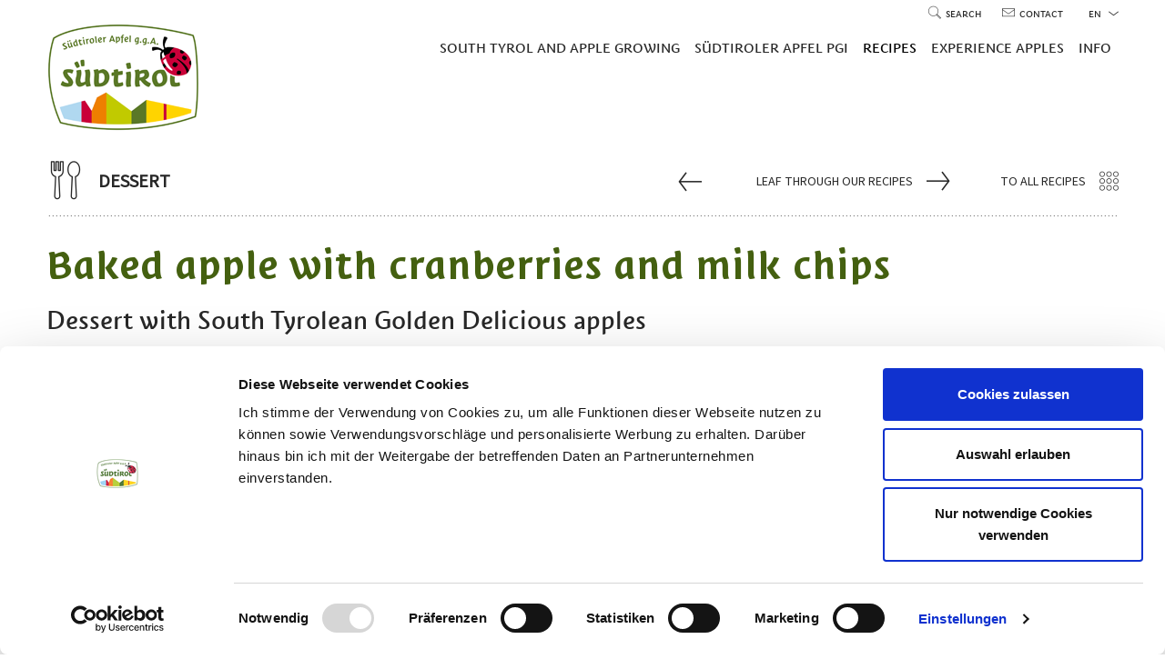

--- FILE ---
content_type: text/html; charset=utf-8
request_url: https://www.southtyroleanapple.com/en/recipes/38-baked-apple-with-cranberries-and-milk-chips.html
body_size: 72470
content:


<!DOCTYPE html>
<html lang="en" class="no-js">
<head id="Head1"><link rel="preconnect" href="https://www.googletagmanager.com"><link rel="dns-prefetch" href="https://www.googletagmanager.com"><link rel="preconnect" href="https://www.google-analytics.com"><link rel="dns-prefetch" href="https://www.google-analytics.com"><script>var dataLayer = window.dataLayer = window.dataLayer || [];window['gtag_enable_tcf_support'] = true;</script><script type="text/javascript">(function(w,d,s,l,i){w[l]=w[l]||[];w[l].push({'gtm.start':new Date().getTime(),event:'gtm.js'});var f=d.getElementsByTagName(s)[0],j=d.createElement(s),dl=l!='dataLayer'?'&l='+l:'';j.async=true;j.src='https://www.googletagmanager.com/gtm.js?id=' + i + dl; f.parentNode.insertBefore(j, f);})(window,document,'script','dataLayer','GTM-M9NG292');</script><meta http-equiv="content-type" content="text/html; charset=utf-8" /><link href="/css/generator/202508180906/?43426E377472614735656E48692F6F4D2B74646938695469494641457858673936516D626A3262513058305564626E5077312B614D413D3D" rel="stylesheet" type="text/css" /><meta name="dc.language" content="en-GB" /><meta name="dcterms.audience" content="all" /><meta name="dcterms.publisher" content="Consisto GmbH" /><meta name="generator" content="Consisto.CMS V4.7.0.0, SRVWEB03-20260127134806" /><meta name="msapplication-tilecolor" content="#bdd134" /><meta name="rating" content="general" /><meta name="robots" content="all" /><meta name="theme-color" content="#ffffff" /><meta name="viewport" content="width=device-width, initial-scale=1" />

    <script id="Cookiebot"
        src="https://consent.cookiebot.com/uc.js"
        data-cbid="3e4bad9a-2ba7-4824-9642-77c3f8e6cf27"
        data-blockingmode="auto"
        data-cookieconsent="ignore"
        type="text/javascript"
        async></script>

    <script>document.documentElement.className = document.documentElement.className.replace("no-js", "js");</script>

    

    <link rel="preload" href="/media/fonts/Flaticon.woff2" as="font" type="font/woff2" crossorigin="" /><link rel="preload" href="/media/fonts/source-sans-3-v9-latin-regular.woff2" as="font" type="font/woff2" crossorigin="" /><link rel="preload" href="/media/fonts/SuedtirolNextTT-Bold.woff2" as="font" type="font/woff2" crossorigin="" /><link rel="preload" href="/media/fonts/SuedtirolNextTT.woff2" as="font" type="font/woff2" crossorigin="" /><link rel="apple-touch-icon" sizes="152x152" href="/apple-touch-icon.png" /><link rel="icon" sizes="32x32" href="/favicon.ico" /><link rel="icon" type="image/png" sizes="16x16" href="/favicon-16x16.png" /><link rel="manifest" href="/site.webmanifest" /><link rel="mask-icon" href="/safari-pinned-tab.svg" color="#bdd134" /><meta property="og:url" content="https://www.southtyroleanapple.com/en/recipes/38-baked-apple-with-cranberries-and-milk-chips.html" /><meta property="og:type" content="article" /><meta property="og:title" content="Baked apple with cranberries and milk chips" /><meta property="og:description" content="" /><meta property="og:image" content="https://www.southtyroleanapple.com/media/509bda0a-00ec-44a2-8ef9-7a67ff3df430/1200_x_630/baked-apple-with-cranberries-and-milk-chips.jpg" /><meta property="og:image:width" content="1200" /><meta property="og:image:height" content="630" /><link rel="canonical" href="https://www.southtyroleanapple.com/en/recipes/38-baked-apple-with-cranberries-and-milk-chips.html" /><link href="https://www.suedtirolerapfel.com/de/unsere-rezeptideen/38-bratapfel-mit-preiselbeeren-und-milchchips.html" rel="alternate" hreflang="de" /><link href="https://www.suedtirolerapfel.com/de/unsere-rezeptideen/38-bratapfel-mit-preiselbeeren-und-milchchips.html" rel="alternate" hreflang="x-default" /><link href="https://www.melaaltoadige.com/it/ricette/38-mela-al-forno-con-mirtilli-rossi-e-chips-di-latte.html" rel="alternate" hreflang="it" /><link href="https://www.southtyroleanapple.com/en/recipes/38-baked-apple-with-cranberries-and-milk-chips.html" rel="alternate" hreflang="en" /><title>
	Baked apple with cranberries and milk chips from South Tyrol
</title><meta name="description" content="Dessert with apple Golden Delicius from South Tyrol" /></head>

<body>

    <!-- cc:baseform -->
<form name="aspnetForm" id="aspnetForm" method="post" enctype="multipart/form-data" action="/en/recipes/38-baked-apple-with-cranberries-and-milk-chips.html">
<div class="aspNetHidden">
<input type="hidden" name="__PAGEUNIQUEID" id="__PAGEUNIQUEID" value="$d96f82e54311433387be53ff98d29d37" />
<input type="hidden" name="__EVENTTARGET" id="__EVENTTARGET" value="" />
<input type="hidden" name="__EVENTARGUMENT" id="__EVENTARGUMENT" value="" />
<input type="hidden" name="__VIEWSTATE" id="__VIEWSTATE" value="/wEPaA8FDzhkZTVkYzIxNWIxYWEwZhgCBR1jdGwxNyRNb2R1bGVSZXN1bHQkTW9kdWxlRGF0YQ8UKwAOZGZkZGRkZBQrAAFkAgFkZGRmAv////8PZAUXY3RsMTIkY3RsMDAkQ3VzdG9tVmlld3MPD2RmZIW1W1aDcz37aF5769Vj0WETJ+JXNGMJKPmhPjf30qdD" />
</div>

<script type="text/javascript">
//<![CDATA[
var theForm = document.forms['aspnetForm'];
if (!theForm) {
    theForm = document.aspnetForm;
}
function __doPostBack(eventTarget, eventArgument) {
    if (!theForm.onsubmit || (theForm.onsubmit() != false)) {
        theForm.__EVENTTARGET.value = eventTarget;
        theForm.__EVENTARGUMENT.value = eventArgument;
        theForm.submit();
    }
}
//]]>
</script>


<div class="aspNetHidden">

	<input type="hidden" name="__VIEWSTATEGENERATOR" id="__VIEWSTATEGENERATOR" value="9FDABEA0" />
	<input type="hidden" name="__EVENTVALIDATION" id="__EVENTVALIDATION" value="/wEdAAaLM0Smvsl0v4H9Klp757Cqz7YOfEF7H4DNc2IrMKB2Z5joMwlzMJRHxx2UP/vO8b/Z0uy9T0DGvISAoZWgkiAyJ6Vwo3C2dG79W/+0mfONLEzi/R3pgymCg2YzsoFSwDYumM6AQLDnXlCXGN+vxvvNruzzi+EY+FEkU67aOuwOdQ==" />
</div>
        
        <a href="#maincontent" class="skip-content">skip to content</a>
        <div id="site">
            

<!-- module:header -->

<div class="header hidden-print">
    <div class="container">
        <a href="https://www.southtyroleanapple.com/en/apples-from-south-tyrol.html" title="" target="_self" class="header__logo">
            <picture>
                <img src='/media/blank.gif' width="168" height="120" alt="Logo S&uuml;dtiroler Apfel G.G.A." class="lazyload" loading="lazy"
                     srcset='/media/logo-suedtirolerapfel-en.png 1x, /media/logo-suedtirolerapfel-en@2.png 2x'/>
            </picture>
        </a>
        <div class="header__top hidden-print">
            

<!-- module:menuTop !-->

<nav class="nav-top" aria-label="Top">
    <a href='https://www.southtyroleanapple.com/en/search.html' class="nav-top__menu-0" target="_self">
        <span class="fi flaticon-search"></span>Search
    </a>
    <a href='https://www.southtyroleanapple.com/en/contact.html' class="nav-top__menu-0" target="_self" data-gtm-category="Contact" data-gtm-action="contactclick" data-gtm-label="Header">
        <span class="fi flaticon-note"></span>Contact
    </a>
</nav>

<!-- /module:menuTop !-->
            


<!-- modules:languages -->
<div class="languages">
    <a href="#" class="languages__link languages__open-flyout">
        en
        <span class="fi flaticon-down-chevron"></span>
    </a>
    <div class="languages__flyout">
        
                <a class="languages__link" href="https://www.suedtirolerapfel.com/de/unsere-rezeptideen/38-bratapfel-mit-preiselbeeren-und-milchchips.html">de</a>
            
                <a class="languages__link" href="https://www.melaaltoadige.com/it/ricette/38-mela-al-forno-con-mirtilli-rossi-e-chips-di-latte.html">it</a>
            
    </div>
</div>
<!-- /modules:languages -->
        </div>
        


<!-- module:menuMain !-->
<nav class="nav-main hidden-print" aria-label="Main">
	<button class="nav-main__open-mobile" type="button" aria-label="Open Menu" aria-expanded="false" >
		<span class="fi flaticon-menu"></span>
	</button>
    <button class="nav-main__close-mobile" type="button" aria-label="Close Menu">
        <span class="fi flaticon-cross-out"></span>
    </button>
	<div class="nav-main__overlay"></div>
	<ul class="nav-main__dropdown">
        <li class="row nav-main__close-mobile--container"></li>
        
                    
                    <li class='nav-main__level-0  has-children' >
                        <a href="https://www.southtyroleanapple.com/en/south-tyrol-and-apple-growing.html" class="nav-main__menu-0" target="_self" aria-expanded="false" aria-haspopup="true">South Tyrol and apple growing</a>
                        <div class="nav-main__flyout-0">
                            
                            <button class="nav-main__back-mobile" type="button">
                                <span class="fi flaticon-left-chevron"></span>Back
                            </button>
                            <ul class="col-4 col-lg-12">
                            
                    <li class='nav-main__level-1  '>
                        <a href="https://www.southtyroleanapple.com/en/south-tyrol-and-apple-growing/cultivation-zone.html" class="nav-main__menu-1" target="_self">Cultivation zone</a>
                       
                    </li>
                
                    <li class='nav-main__level-1  has-children'>
                        <a href="https://www.southtyroleanapple.com/en/south-tyrol-and-apple-growing/cultivation-methods.html" class="nav-main__menu-1" target="_self">Cultivation methods</a>
                       
                    </li>
                
                    <li class='nav-main__level-1  '>
                        <a href="https://www.southtyroleanapple.com/en/south-tyrol-and-apple-growing/sustainability.html" class="nav-main__menu-1" target="_self">Sustainability</a>
                       
                    </li>
                
                    <li class='nav-main__level-1  '>
                        <a href="https://www.southtyroleanapple.com/en/south-tyrol-and-apple-growing/history.html" class="nav-main__menu-1" target="_self">History</a>
                       
                    </li>
                
                    <li class='nav-main__level-1  '>
                        <a href="https://www.southtyroleanapple.com/en/south-tyrol-and-apple-growing/apple-farmers.html" class="nav-main__menu-1" target="_self">Apple farmers</a>
                       
                    </li>
                
                            </ul>
                            

<!-- modules:teaserSlide !-->


        <div class="teaser-flyout col-8">
    
            <div class="teaser-flyout__item row gutter-15">
                <div class="col-6" aria-hidden="true">
				        <picture>
                            <source   srcset="/media/f7d7ab19-5024-420a-b2e7-df3b8a8a2e96/280_x_225/five-different-varieties-of-south-tyrolean-apple-pgi-on-a-wooden-table-one-apple-halved-to-show-the-inside-the-apples-display-the-south-tyrolean-apple-pgi-logo.webp" width="280" height="225" type="image/webp" /><source   srcset="/media/f7d7ab19-5024-420a-b2e7-df3b8a8a2e96/280_x_225/five-different-varieties-of-south-tyrolean-apple-pgi-on-a-wooden-table-one-apple-halved-to-show-the-inside-the-apples-display-the-south-tyrolean-apple-pgi-logo.jpg" width="280" height="225"  />
					        <img src="/media/f7d7ab19-5024-420a-b2e7-df3b8a8a2e96/280_x_225/five-different-varieties-of-south-tyrolean-apple-pgi-on-a-wooden-table-one-apple-halved-to-show-the-inside-the-apples-display-the-south-tyrolean-apple-pgi-logo.jpg" width="280" height="225" class="base-item__image lazyload" alt="Five different varieties of South Tyrolean Apple PGI on a wooden table, one apple halved to show the inside. The apples display the South Tyrolean Apple PGI logo." loading="lazy" />
				        </picture>
                </div>
                <div class="col-6">
                    <div class="teaser-flyout__container">
                        <div class="teaser-flyout__name h3">Apple varieties</div>
                        <a href="https://www.southtyroleanapple.com/en/our-apples/apple-varieties.html" target="_self">
                            <span class="teaser-flyout__button link-button">
                                To our apple finder
                                <span class="fi flaticon-icon-arrow-right" aria-hidden="true"></span>
                            </span>
                        </a>
                    </div>
                </div>
            </div>
    
        </div>
    

<!-- /modules:teaserSlide !-->

                            <div class="nav-main__flyout-0--bluete">
                                
                                <img src="/media/apfelbluete-white.svg" width="44" height="44" alt="apfelbluete" loading="lazy" aria-hidden="true" />
                            </div>
                        </div>
                    </li>
                
                    <li class='nav-main__level-0  has-children' >
                        <a href="https://www.southtyroleanapple.com/en/our-apples.html" class="nav-main__menu-0" target="_self" aria-expanded="false" aria-haspopup="true">Südtiroler Apfel PGI</a>
                        <div class="nav-main__flyout-0">
                            
                            <button class="nav-main__back-mobile" type="button">
                                <span class="fi flaticon-left-chevron"></span>Back
                            </button>
                            <ul class="col-4 col-lg-12">
                            
                    <li class='nav-main__level-1  '>
                        <a href="https://www.southtyroleanapple.com/en/our-apples/apple-varieties.html" class="nav-main__menu-1" target="_self">Apple varieties</a>
                       
                    </li>
                
                    <li class='nav-main__level-1  '>
                        <a href="https://www.southtyroleanapple.com/en/our-apples/the-route-of-an-apple.html" class="nav-main__menu-1" target="_self">The Route of an Apple</a>
                       
                    </li>
                
                    <li class='nav-main__level-1  '>
                        <a href="https://www.southtyroleanapple.com/en/our-apples/ingredients.html" class="nav-main__menu-1" target="_self">Ingredients</a>
                       
                    </li>
                
                    <li class='nav-main__level-1  '>
                        <a href="https://www.southtyroleanapple.com/en/our-apples/quality.html" class="nav-main__menu-1" target="_self">Quality</a>
                       
                    </li>
                
                    <li class='nav-main__level-1  has-children'>
                        <a href="https://www.southtyroleanapple.com/en/our-apples/useful-tips.html" class="nav-main__menu-1" target="_self">Useful Tips</a>
                       
                    </li>
                
                            </ul>
                            

<!-- modules:teaserSlide !-->


        <div class="teaser-flyout col-8">
    
            <div class="teaser-flyout__item row gutter-15">
                <div class="col-6" aria-hidden="true">
				        <picture>
                            <source   srcset="/media/4dbec948-5f33-48d7-9e83-d92a2337037f/280_x_225/an-apple-farmer-during-the-harvest.webp" width="280" height="225" type="image/webp" /><source   srcset="/media/4dbec948-5f33-48d7-9e83-d92a2337037f/280_x_225/an-apple-farmer-during-the-harvest.jpg" width="280" height="225"  />
					        <img src="/media/4dbec948-5f33-48d7-9e83-d92a2337037f/280_x_225/an-apple-farmer-during-the-harvest.jpg" width="280" height="225" class="base-item__image lazyload" alt="An apple farmer during the harvest" loading="lazy" />
				        </picture>
                </div>
                <div class="col-6">
                    <div class="teaser-flyout__container">
                        <div class="teaser-flyout__name h3">Apple farmers</div>
                        <a href="https://www.southtyroleanapple.com/en/south-tyrol-and-apple-growing/apple-farmers.html" target="_self">
                            <span class="teaser-flyout__button link-button">
                                A look behind the scenes
                                <span class="fi flaticon-icon-arrow-right" aria-hidden="true"></span>
                            </span>
                        </a>
                    </div>
                </div>
            </div>
    
        </div>
    

<!-- /modules:teaserSlide !-->

                            <div class="nav-main__flyout-0--bluete">
                                
                                <img src="/media/apfelbluete-white.svg" width="44" height="44" alt="apfelbluete" loading="lazy" aria-hidden="true" />
                            </div>
                        </div>
                    </li>
                
                    <li class='nav-main__level-0 nav-main__active-0 has-children' >
                        <a href="https://www.southtyroleanapple.com/en/recipes.html" class="nav-main__menu-0" target="_self" aria-expanded="false" aria-haspopup="true">Recipes</a>
                        <div class="nav-main__flyout-0">
                            
                            <button class="nav-main__back-mobile" type="button">
                                <span class="fi flaticon-left-chevron"></span>Back
                            </button>
                            <ul class="col-4 col-lg-12">
                            
                    <li class='nav-main__level-1  '>
                        <a href="/en/recipes.html?course=starter" class="nav-main__menu-1" target="_self">Starter</a>
                       
                    </li>
                
                    <li class='nav-main__level-1  '>
                        <a href="/en/recipes.html?course=maindish" class="nav-main__menu-1" target="_self">Main dish</a>
                       
                    </li>
                
                    <li class='nav-main__level-1  '>
                        <a href="/en/recipes.html?course=dessert" class="nav-main__menu-1" target="_self">Dessert</a>
                       
                    </li>
                
                    <li class='nav-main__level-1  '>
                        <a href="/en/recipes.html?course=drinks" class="nav-main__menu-1" target="_self">Drinks</a>
                       
                    </li>
                
                    <li class='nav-main__level-1  '>
                        <a href="/en/recipes.html?course=bread" class="nav-main__menu-1" target="_self">Bread</a>
                       
                    </li>
                
                            </ul>
                            

<!-- modules:teaserSlide !-->


        <div class="teaser-flyout col-8">
    
            <div class="teaser-flyout__item row gutter-15">
                <div class="col-6" aria-hidden="true">
				        <picture>
                            <source   srcset="/media/3126b9ec-1956-4170-8404-b9584ffd2da2/280_x_225/dessert-with-apples-and-ricotta.webp" width="280" height="225" type="image/webp" /><source   srcset="/media/3126b9ec-1956-4170-8404-b9584ffd2da2/280_x_225/dessert-with-apples-and-ricotta.jpg" width="280" height="225"  />
					        <img src="/media/3126b9ec-1956-4170-8404-b9584ffd2da2/280_x_225/dessert-with-apples-and-ricotta.jpg" width="280" height="225" class="base-item__image lazyload" alt="Dessert with apples and ricotta" loading="lazy" />
				        </picture>
                </div>
                <div class="col-6">
                    <div class="teaser-flyout__container">
                        <div class="teaser-flyout__name h3">Apple, ricotta & crispy brittle</div>
                        <a href="/en/recipes.html?course=dessert" target="_self">
                            <span class="teaser-flyout__button link-button">
                                Try it for yourself
                                <span class="fi flaticon-icon-arrow-right" aria-hidden="true"></span>
                            </span>
                        </a>
                    </div>
                </div>
            </div>
    
        </div>
    

<!-- /modules:teaserSlide !-->

                            <div class="nav-main__flyout-0--bluete">
                                
                                <img src="/media/apfelbluete-white.svg" width="44" height="44" alt="apfelbluete" loading="lazy" aria-hidden="true" />
                            </div>
                        </div>
                    </li>
                
                    <li class='nav-main__level-0  has-children' >
                        <a href="https://www.southtyroleanapple.com/en/experience-apples.html" class="nav-main__menu-0" target="_self" aria-expanded="false" aria-haspopup="true">Experience Apples</a>
                        <div class="nav-main__flyout-0">
                            
                            <button class="nav-main__back-mobile" type="button">
                                <span class="fi flaticon-left-chevron"></span>Back
                            </button>
                            <ul class="col-4 col-lg-12">
                            
                    <li class='nav-main__level-1  '>
                        <a href="https://www.southtyroleanapple.com/en/experience-apples/apple-orchard-tours.html" class="nav-main__menu-1" target="_self">Apple orchard tours</a>
                       
                    </li>
                
                    <li class='nav-main__level-1  '>
                        <a href="https://www.southtyroleanapple.com/en/experience-apples/apple-tasting.html" class="nav-main__menu-1" target="_self">Apple tasting</a>
                       
                    </li>
                
                    <li class='nav-main__level-1  '>
                        <a href="https://www.southtyroleanapple.com/en/experience-apples/points-of-sale.html" class="nav-main__menu-1" target="_self">Points of sale</a>
                       
                    </li>
                
                    <li class='nav-main__level-1  has-children'>
                        <a href="https://www.southtyroleanapple.com/en/experience-apples/discover-the-land-of-apples.html" class="nav-main__menu-1" target="_self">Discover the land of apples</a>
                       
                    </li>
                
                            </ul>
                            

<!-- modules:teaserSlide !-->


        <div class="teaser-flyout col-8">
    
            <div class="teaser-flyout__item row gutter-15">
                <div class="col-6" aria-hidden="true">
				        <picture>
                            <source   srcset="/media/04ca9f3e-9508-486c-909b-bdc2152af1e4/280_x_225/close-up-of-south-tyrolean-apples-on-the-tree-covered-in-raindrops.webp" width="280" height="225" type="image/webp" /><source   srcset="/media/04ca9f3e-9508-486c-909b-bdc2152af1e4/280_x_225/close-up-of-south-tyrolean-apples-on-the-tree-covered-in-raindrops.jpg" width="280" height="225"  />
					        <img src="/media/04ca9f3e-9508-486c-909b-bdc2152af1e4/280_x_225/close-up-of-south-tyrolean-apples-on-the-tree-covered-in-raindrops.jpg" width="280" height="225" class="base-item__image lazyload" alt="Close-up of South Tyrolean apples on the tree, covered in raindrops." loading="lazy" />
				        </picture>
                </div>
                <div class="col-6">
                    <div class="teaser-flyout__container">
                        <div class="teaser-flyout__name h3">Apple know-how</div>
                        <a href="https://www.southtyroleanapple.com/en/our-apples/useful-tips.html" target="_self">
                            <span class="teaser-flyout__button link-button">
                                Our tips
                                <span class="fi flaticon-icon-arrow-right" aria-hidden="true"></span>
                            </span>
                        </a>
                    </div>
                </div>
            </div>
    
        </div>
    

<!-- /modules:teaserSlide !-->

                            <div class="nav-main__flyout-0--bluete">
                                
                                <img src="/media/apfelbluete-white.svg" width="44" height="44" alt="apfelbluete" loading="lazy" aria-hidden="true" />
                            </div>
                        </div>
                    </li>
                
                    <li class='nav-main__level-0  has-children' >
                        <a href="https://www.southtyroleanapple.com/en/info.html" class="nav-main__menu-0" target="_self" aria-expanded="false" aria-haspopup="true">Info</a>
                        <div class="nav-main__flyout-0">
                            
                            <button class="nav-main__back-mobile" type="button">
                                <span class="fi flaticon-left-chevron"></span>Back
                            </button>
                            <ul class="col-4 col-lg-12">
                            
                    <li class='nav-main__level-1  '>
                        <a href="https://www.southtyroleanapple.com/en/info/photos-videos.html" class="nav-main__menu-1" target="_self">Photos & Videos</a>
                       
                    </li>
                
                    <li class='nav-main__level-1  '>
                        <a href="https://www.southtyroleanapple.com/en/info/all-about-apples.html" class="nav-main__menu-1" target="_self">All about apples</a>
                       
                    </li>
                
                    <li class='nav-main__level-1  '>
                        <a href="https://www.southtyroleanapple.com/en/info/download.html" class="nav-main__menu-1" target="_self">Download</a>
                       
                    </li>
                
                            </ul>
                            

<!-- modules:teaserSlide !-->


        <div class="teaser-flyout col-8">
    
            <div class="teaser-flyout__item row gutter-15">
                <div class="col-6" aria-hidden="true">
				        <picture>
                            <source   srcset="/media/c378bb0a-a321-43b3-8ea4-040cf70d1951/280_x_225/family-hiking-through-south-tyrolean-apple-orchards.webp" width="280" height="225" type="image/webp" /><source   srcset="/media/c378bb0a-a321-43b3-8ea4-040cf70d1951/280_x_225/family-hiking-through-south-tyrolean-apple-orchards.jpg" width="280" height="225"  />
					        <img src="/media/c378bb0a-a321-43b3-8ea4-040cf70d1951/280_x_225/family-hiking-through-south-tyrolean-apple-orchards.jpg" width="280" height="225" class="base-item__image lazyload" alt="Family hiking through South Tyrolean apple orchards." loading="lazy" />
				        </picture>
                </div>
                <div class="col-6">
                    <div class="teaser-flyout__container">
                        <div class="teaser-flyout__name h3">Discover the land of apples</div>
                        <a href="https://www.southtyroleanapple.com/en/experience-apples/discover-the-land-of-apples.html" target="_self">
                            <span class="teaser-flyout__button link-button">
                                Some excursions
                                <span class="fi flaticon-icon-arrow-right" aria-hidden="true"></span>
                            </span>
                        </a>
                    </div>
                </div>
            </div>
    
        </div>
    

<!-- /modules:teaserSlide !-->

                            <div class="nav-main__flyout-0--bluete">
                                
                                <img src="/media/apfelbluete-white.svg" width="44" height="44" alt="apfelbluete" loading="lazy" aria-hidden="true" />
                            </div>
                        </div>
                    </li>
                
                
        <li class="nav-mobile__container">

<!-- module:menuMobile !-->

<div class="nav-mobile">
    

<!-- module:menuBottom !-->


            <nav class="nav-bottom-flyout" aria-label="Footer">
                
            <a href="https://www.southtyroleanqualityfood.com/en/products.html" class="nav-bottom-flyout__menu-0" target="_blank" >Quality products Alto Adige</a>
        
            <a href="https://www.southtyroleanapple.com/en/contact.html" class="nav-bottom-flyout__menu-0" target="_self" >Contact</a>
        
            <a href="https://www.southtyroleanapple.com/en/legal-notice.html" class="nav-bottom-flyout__menu-0" target="_self" >Legal Notice</a>
        
            <a href="https://www.suedtirolerapfel.com/media/edf35f82-2b25-4894-8758-33085c2c0bcf/accessibility-statement-south-tyrolean-apple.pdf" class="nav-bottom-flyout__menu-0" target="_blank" >Accessibility declaration</a>
        
            <a href="https://www.southtyroleanapple.com/en/site-map.html" class="nav-bottom-flyout__menu-0" target="_self" >Site map</a>
        
                <a class="nav-bottom-flyout__menu-0" href="javascript:Cookiebot.show();">Cookie settings</a>
            </nav>
        

<!-- /module:menuBottom !-->
    <div class="nav-mobile__search-container">
        

<!-- module:searchBox -->
<div id="search-box" class="search-box">
    <div class="search-box__container">
        <input name="ctl13$ctl02$ctl00$ctl01$FormSearchBoxText" type="text" id="ctl13_ctl02_ctl00_ctl01_FormSearchBoxText" class="search-box__input custom-ajax" data-ajax-command="redirect" data-ajax-module="searchResult" data-ajax-container="search" data-ajax-parameter="searchtext" placeholder="Enter search term" />
        <a class="search-box__do-search fi flaticon-search" href="javascript:__doPostBack(&#39;ctl13$ctl02$ctl00$ctl01$ctl00&#39;,&#39;&#39;)"></a>
    </div>
</div>
<!-- /module:searchBox -->

        <a href="" target="_self" class="nav-mobile__newsletter-link" data-gtm-category="Newsletter" data-gtm-action="newsletterclick" data-gtm-label="Menu" aria-label="Newsletter">
            <span class="fi flaticon-note"></span>
        </a>
    </div>

    


<!-- modules:languagesFlyout -->
<div class="languages-flyout">
    
            <a class="languages-flyout__link " href="https://www.suedtirolerapfel.com/de/unsere-rezeptideen/38-bratapfel-mit-preiselbeeren-und-milchchips.html">de</a>
        
            <a class="languages-flyout__link " href="https://www.melaaltoadige.com/it/ricette/38-mela-al-forno-con-mirtilli-rossi-e-chips-di-latte.html">it</a>
        
            <a class="languages-flyout__link active" href="https://www.southtyroleanapple.com/en/recipes/38-baked-apple-with-cranberries-and-milk-chips.html">en</a>
        
            <a class="languages-flyout__link " href="/es/home.html">es</a>
        
</div>
<!-- /modules:languagesFlyout -->
</div>

<!-- /module:menuMobile !--></li>
	</ul>
</nav>
<!-- /module:menuMain !-->
    </div>
</div>

<!-- /module:header -->
            <main id="maincontent">
                

<!-- module:recipesSlide -->

<div id="recipes" class="base-module recipes page-slide" data-slide="recipes">
    
    <div class="container">
        <div class='ajax-container ' data-transition-out="transition.fadeOut" data-stagger-out="100" data-transition-in="transition.fadeIn" data-stagger-in="100" data-ajax-slideid="4bee11b4-b36c-4365-931e-0c3ca7b1dc3b">
            

<!-- module:recipesResult -->


        <article class="base-detail recipes-detail">
            <div class="recipes-detail__header hidden-print">
                <div class="recipes-detail__header--course"><span class="fi flaticon-cutlery"></span>Dessert</div>
                
                <span>
                    <a href="https://www.southtyroleanapple.com/en/recipes/37-barley-risotto-with-radicchio-speck-and-apple.html" class="recipes-detail__header--prev-recipe" aria-label="Go to Barley risotto with radicchio, speck and apple">
                        <span class="fi flaticon-icon-arrow-right" aria-hidden="true"></span>
                    </a>
                </span>
                <span>
                    <a href="https://www.southtyroleanapple.com/en/recipes/39-rainbow-trout-tartar-with-south-tyrolean-apple-pgi.html" class="recipes-detail__header--next-recipe">
                        Leaf through our recipes
                        <span class="fi flaticon-icon-arrow-right" aria-hidden="true"></span>
                    </a>
                </span>
                <a href="https://www.southtyroleanapple.com/en/recipes.html#recipes" class="recipes-detail__header--back-to-overview">
                    To all recipes<span class="fi flaticon-shapes" aria-hidden="true"></span>
                </a>
            </div>
            <div class="base__separator"></div>
            
            <div class="hgroup">
                <h1 class="h1">Baked apple with cranberries and milk chips</h1>
                <h2 class="h3">Dessert with South Tyrolean Golden Delicious apples</h2>
            </div>

            <div class="row gutter-25">

                <div class="recipes-detail__infobox col-4 col-sm-12">

                    <div id="wpac-rating_38" class="wpac-rating hidden-print" data-wpac-chan="recipe_38"></div>

                    <div>
                        Difficulty: medium
                        <div class="base__separator"></div>
                    </div>
                    <div>
                        Preparation time: 45 min
                        <div class="base__separator"></div>
                    </div>
                    <div>
                        Baking/cooking time: 30 min
                        <div class="base__separator"></div>
                    </div>
                    <div>
                        Style: modern
                        <div class="base__separator"></div>
                    </div>

                    <div>
                        Apple: Golden Delicious
                        <div class="recipes-detail__infobox--apple hidden-print">
                            <a href='https://www.southtyroleanapple.com/en/our-apples/apple-varieties/10-golden-delicious.html'>
                                <picture>
                                    <source   srcset="/media/b9f6bd6b-9ab3-4a06-90af-bdce83d67c68/140x145/p=8/photo-of-the-apple-variety-golden-delicious.webp" width="140" height="145" type="image/webp" /><source   srcset="/media/b9f6bd6b-9ab3-4a06-90af-bdce83d67c68/140x145/p=8/photo-of-the-apple-variety-golden-delicious.jpg" width="140" height="145"  />
					                <img src="/media/b9f6bd6b-9ab3-4a06-90af-bdce83d67c68/140x145/p=8/photo-of-the-apple-variety-golden-delicious.jpg" width="140" height="145" class="base-item__image fluid-image lazyload" alt="Photo of the apple variety Golden Delicious" loading="lazy" />
				                </picture>
                            </a>
                            <a href='https://www.southtyroleanapple.com/en/our-apples/apple-varieties.html' class="link-button hidden-print">
                                Our apples<span class="fi flaticon-icon-arrow-right" aria-hidden="true"></span>
                            </a>
                        </div>
                    </div>

                    <div class="recipes-detail__infobox--ingredients">
                        <div class="title-medium">Ingredients</div>
                        
                        <select name="ctl17$ModuleResult$ModuleData$ctrl0$RecipesIngredientsTitle" id="ctl17_ModuleResult_ModuleData_ctrl0_RecipesIngredientsTitle" class="recipes-detail__infobox--dd">
	<option value="A">2 persons</option>
	<option selected="selected" value="B">4 persons</option>
	<option value="C">8 persons</option>

</select>
                        
                        <div class="recipes-detail__tab-ingredients" data-value="A">2 apples S&uuml;dtiroler Apfel PGI (Golden Delicious)<br />
25 g cranberries<br />
50 g sugar<br />
25 ml long-life milk with South Tyrolean seal of quality<br />
cinnamon</div>
                        <div class="recipes-detail__tab-ingredients recipes-detail__tab-ingredients--active" data-value="B">4 apples S&uuml;dtiroler Apfel PGI (Golden Delicious)<br />
50 g cranberries<br />
100 g sugar<br />
50 ml long-life milk with South Tyrolean seal of quality<br />
cinnamon</div>
                        <div class="recipes-detail__tab-ingredients" data-value="C">8 apples S&uuml;dtiroler Apfel PGI (Golden Delicious)<br />
100 g cranberries<br />
200 g sugar<br />
100 ml long-life milk with South Tyrolean seal of quality<br />
cinnamon</div>

                    </div>

                    <div class="recipes-detail__infobox--cook hidden-print">
                        <picture>
                            <source   srcset="/media/021d90e6-05cd-4c6a-b50d-9329bca7ef27/105_x_105/philipp-fallmerayer-simply-guat.webp" width="105" height="105" type="image/webp" /><source   srcset="/media/021d90e6-05cd-4c6a-b50d-9329bca7ef27/105_x_105/philipp-fallmerayer-simply-guat.jpg" width="105" height="105"  />
					        <img src="/media/021d90e6-05cd-4c6a-b50d-9329bca7ef27/105_x_105/philipp-fallmerayer-simply-guat.jpg" width="105" height="105" class="base-item__image fluid-image lazyload" alt="Philipp Fallmerayer - Simply Guat" loading="lazy" />
				        </picture>
                        <span>
                            Created by Philipp Fallmerayer - Simply Guat
                        </span>
                    </div>

                </div>
                
                <div class="col-8 col-sm-12 recipes-item__outer-container">
                    <div class="recipes-item__image-container">
                        <picture>
                            <source  media="(min-width: 1025px)"  srcset="/media/509bda0a-00ec-44a2-8ef9-7a67ff3df430/785_x_480/baked-apple-with-cranberries-and-milk-chips.webp" width="785" height="480" type="image/webp" /><source  media="(min-width: 1025px)"  srcset="/media/509bda0a-00ec-44a2-8ef9-7a67ff3df430/785_x_480/baked-apple-with-cranberries-and-milk-chips.jpg" width="785" height="480"  />
                            <source  media="(min-width: 769px) and (max-width: 1024px)"  srcset="/media/509bda0a-00ec-44a2-8ef9-7a67ff3df430/311_x_294/baked-apple-with-cranberries-and-milk-chips.webp" width="311" height="294" type="image/webp" /><source  media="(min-width: 769px) and (max-width: 1024px)"  srcset="/media/509bda0a-00ec-44a2-8ef9-7a67ff3df430/311_x_294/baked-apple-with-cranberries-and-milk-chips.jpg" width="311" height="294"  />
                            <source  media="(min-width: 415px) and (max-width: 768px)"  srcset="/media/509bda0a-00ec-44a2-8ef9-7a67ff3df430/359_x_339/baked-apple-with-cranberries-and-milk-chips.webp" width="359" height="339" type="image/webp" /><source  media="(min-width: 415px) and (max-width: 768px)"  srcset="/media/509bda0a-00ec-44a2-8ef9-7a67ff3df430/359_x_339/baked-apple-with-cranberries-and-milk-chips.jpg" width="359" height="339"  />
                            <source  media="(min-width: 331px) and (max-width: 414px)"  srcset="/media/509bda0a-00ec-44a2-8ef9-7a67ff3df430/384_x_339/baked-apple-with-cranberries-and-milk-chips.webp" width="384" height="339" type="image/webp" /><source  media="(min-width: 331px) and (max-width: 414px)"  srcset="/media/509bda0a-00ec-44a2-8ef9-7a67ff3df430/384_x_339/baked-apple-with-cranberries-and-milk-chips.jpg" width="384" height="339"  />
                            <source  media="(max-width: 330px)"  srcset="/media/509bda0a-00ec-44a2-8ef9-7a67ff3df430/300_x_220/baked-apple-with-cranberries-and-milk-chips.webp" width="300" height="220" type="image/webp" /><source  media="(max-width: 330px)"  srcset="/media/509bda0a-00ec-44a2-8ef9-7a67ff3df430/300_x_220/baked-apple-with-cranberries-and-milk-chips.jpg" width="300" height="220"  />
					        <img src="/media/509bda0a-00ec-44a2-8ef9-7a67ff3df430/800_x_480/baked-apple-with-cranberries-and-milk-chips.jpg" width="800" height="480" class="base-item__image lazyload" alt="Baked apple with cranberries and milk chips" loading="lazy" />
                        </picture>
                        
                    </div>
                    <div class="recipes-detail__preparation-container">
                        <div class="title-medium">Preparation</div>
                        <div>
                            First sprinkle cinnamon on the apples, wrap them in aluminium foil and bake in the oven at 180 degrees for about 20 minutes. Then allow to cool and remove the core.<br />
Mix the cranberries and the sugar by hand or with a mixer. <br />
<br />
For the milk chips, pour some long-life milk into a preheated frying pan and wait until it caramelises. Then scrape off with a spatula. That&rsquo;s it! The milk chips are now ready! <br />
<br />
When serving, place an apple on the plate and the cranberries and milk chips on top.
                            <div class="recipes-detail__button-container hidden-print">
                                <a href="#" title="Print recipe" class="button button--primary recipes-detail__print-button">Print recipe</a>
                            </div>
                        </div>
                    </div>
                </div>

            </div>

            <div class="recipes-detail__header recipes-detail__footer hidden-print">
                <span>
                    <a href="https://www.southtyroleanapple.com/en/recipes/37-barley-risotto-with-radicchio-speck-and-apple.html" class="recipes-detail__header--prev-recipe">
                        <span class="fi flaticon-icon-arrow-right" aria-hidden="true"></span>
                    </a>
                </span>
                <span>
                    <a href="https://www.southtyroleanapple.com/en/recipes/39-rainbow-trout-tartar-with-south-tyrolean-apple-pgi.html" class="recipes-detail__header--next-recipe">
                        Leaf through our recipes
                        <span class="fi flaticon-icon-arrow-right" aria-hidden="true"></span>
                    </a>
                </span>
                <a href="https://www.southtyroleanapple.com/en/recipes.html#recipes" class="recipes-detail__header--back-to-overview">
                    To all recipes<span class="fi flaticon-shapes"></span>
                </a>
            </div>
                <div class="base__separator"></div>

            <div id="video" class="hidden-print"></div>

            
                    <div class="recipes-suggestions hidden-print">
                        <div class="title-medium">More recipe ideas…</div>
                        <div class="recipes-suggestions__controls"></div>
                            <div class="recipes-suggestions__slider splide">
                                <div class="splide__arrows">
                                    <button type="button" class="splide__arrow splide__arrow--prev"></button>
                                    <button type="button" class="splide__arrow splide__arrow--next"></button>
                                </div>
                                <div class="splide__track">
                                    <ul class="splide__list">
        
    
                
                    
                        <li class="base-item recipes-item splide__slide">
                            <div class="recipes-item__image-container">
                                <a href="https://www.southtyroleanapple.com/en/recipes/9-apple-poppy-seed-pie.html">
                                    <picture>
                                        <source  media="(min-width: 1025px)"  srcset="/media/f85550a0-89e8-41f9-beb1-8d7a02f1a4c8/395_x_285/apple-poppy-seed-pie.webp" width="395" height="285" type="image/webp" /><source  media="(min-width: 1025px)"  srcset="/media/f85550a0-89e8-41f9-beb1-8d7a02f1a4c8/395_x_285/apple-poppy-seed-pie.jpg" width="395" height="285"  />
                                        <source  media="(min-width: 769px) and (max-width: 1024px)"  srcset="/media/f85550a0-89e8-41f9-beb1-8d7a02f1a4c8/311_x_294/apple-poppy-seed-pie.webp" width="311" height="294" type="image/webp" /><source  media="(min-width: 769px) and (max-width: 1024px)"  srcset="/media/f85550a0-89e8-41f9-beb1-8d7a02f1a4c8/311_x_294/apple-poppy-seed-pie.jpg" width="311" height="294"  />
                                        <source  media="(min-width: 541px) and (max-width: 768px)"  srcset="/media/f85550a0-89e8-41f9-beb1-8d7a02f1a4c8/359_x_339/apple-poppy-seed-pie.webp" width="359" height="339" type="image/webp" /><source  media="(min-width: 541px) and (max-width: 768px)"  srcset="/media/f85550a0-89e8-41f9-beb1-8d7a02f1a4c8/359_x_339/apple-poppy-seed-pie.jpg" width="359" height="339"  />
                                        <source  media="(min-width: 415px) and (max-width: 540px)"  srcset="/media/f85550a0-89e8-41f9-beb1-8d7a02f1a4c8/540_x_290/apple-poppy-seed-pie.webp" width="540" height="290" type="image/webp" /><source  media="(min-width: 415px) and (max-width: 540px)"  srcset="/media/f85550a0-89e8-41f9-beb1-8d7a02f1a4c8/540_x_290/apple-poppy-seed-pie.jpg" width="540" height="290"  />
                                        <source  media="(min-width: 321px) and (max-width: 414px)"  srcset="/media/f85550a0-89e8-41f9-beb1-8d7a02f1a4c8/335_x_290/apple-poppy-seed-pie.webp" width="335" height="290" type="image/webp" /><source  media="(min-width: 321px) and (max-width: 414px)"  srcset="/media/f85550a0-89e8-41f9-beb1-8d7a02f1a4c8/335_x_290/apple-poppy-seed-pie.jpg" width="335" height="290"  />
                                        <source  media="(max-width: 320px)"  srcset="/media/f85550a0-89e8-41f9-beb1-8d7a02f1a4c8/320_x_290/apple-poppy-seed-pie.webp" width="320" height="290" type="image/webp" /><source  media="(max-width: 320px)"  srcset="/media/f85550a0-89e8-41f9-beb1-8d7a02f1a4c8/320_x_290/apple-poppy-seed-pie.jpg" width="320" height="290"  />
					                    <img src="/media/f85550a0-89e8-41f9-beb1-8d7a02f1a4c8/385_x_285/apple-poppy-seed-pie.jpg" width="385" height="285" class="fit-image lazyload" alt="Apple poppy seed pie" loading="lazy" />
                                    </picture>
                                </a>

                                <div class="recipes__time-button">
                                    <div class="recipes__time-button--val">30</div>
                                    <div class="recipes__time-button--name">min</div>
                                </div>

                                

                                

                            </div>

                            <div class="recipes-item__text-container">

                                <div class="recipes-item__course">Dessert</div>

                                <a href="https://www.southtyroleanapple.com/en/recipes/9-apple-poppy-seed-pie.html" class="base-item__name recipes-item__name">Apple poppy seed pie</a>

                                <a href="https://www.southtyroleanapple.com/en/recipes/9-apple-poppy-seed-pie.html" class="button button--primary">
                                    To the recipe
                                </a>
                            </div>
                        </li>
                    
                
                    
                        <li class="base-item recipes-item splide__slide">
                            <div class="recipes-item__image-container">
                                <a href="https://www.southtyroleanapple.com/en/recipes/93-pasta-with-fennel-apple-camembert.html">
                                    <picture>
                                        <source  media="(min-width: 1025px)"  srcset="/media/66bca1f5-9da9-4724-aae9-9305aa762c87/395_x_285/pasta-with-fennel-apple-camembert.webp" width="395" height="285" type="image/webp" /><source  media="(min-width: 1025px)"  srcset="/media/66bca1f5-9da9-4724-aae9-9305aa762c87/395_x_285/pasta-with-fennel-apple-camembert.jpg" width="395" height="285"  />
                                        <source  media="(min-width: 769px) and (max-width: 1024px)"  srcset="/media/66bca1f5-9da9-4724-aae9-9305aa762c87/311_x_294/pasta-with-fennel-apple-camembert.webp" width="311" height="294" type="image/webp" /><source  media="(min-width: 769px) and (max-width: 1024px)"  srcset="/media/66bca1f5-9da9-4724-aae9-9305aa762c87/311_x_294/pasta-with-fennel-apple-camembert.jpg" width="311" height="294"  />
                                        <source  media="(min-width: 541px) and (max-width: 768px)"  srcset="/media/66bca1f5-9da9-4724-aae9-9305aa762c87/359_x_339/pasta-with-fennel-apple-camembert.webp" width="359" height="339" type="image/webp" /><source  media="(min-width: 541px) and (max-width: 768px)"  srcset="/media/66bca1f5-9da9-4724-aae9-9305aa762c87/359_x_339/pasta-with-fennel-apple-camembert.jpg" width="359" height="339"  />
                                        <source  media="(min-width: 415px) and (max-width: 540px)"  srcset="/media/66bca1f5-9da9-4724-aae9-9305aa762c87/540_x_290/pasta-with-fennel-apple-camembert.webp" width="540" height="290" type="image/webp" /><source  media="(min-width: 415px) and (max-width: 540px)"  srcset="/media/66bca1f5-9da9-4724-aae9-9305aa762c87/540_x_290/pasta-with-fennel-apple-camembert.jpg" width="540" height="290"  />
                                        <source  media="(min-width: 321px) and (max-width: 414px)"  srcset="/media/66bca1f5-9da9-4724-aae9-9305aa762c87/335_x_290/pasta-with-fennel-apple-camembert.webp" width="335" height="290" type="image/webp" /><source  media="(min-width: 321px) and (max-width: 414px)"  srcset="/media/66bca1f5-9da9-4724-aae9-9305aa762c87/335_x_290/pasta-with-fennel-apple-camembert.jpg" width="335" height="290"  />
                                        <source  media="(max-width: 320px)"  srcset="/media/66bca1f5-9da9-4724-aae9-9305aa762c87/320_x_290/pasta-with-fennel-apple-camembert.webp" width="320" height="290" type="image/webp" /><source  media="(max-width: 320px)"  srcset="/media/66bca1f5-9da9-4724-aae9-9305aa762c87/320_x_290/pasta-with-fennel-apple-camembert.jpg" width="320" height="290"  />
					                    <img src="/media/66bca1f5-9da9-4724-aae9-9305aa762c87/385_x_285/pasta-with-fennel-apple-camembert.jpg" width="385" height="285" class="fit-image lazyload" alt="Pasta with Fennel, Apple & Camembert" loading="lazy" />
                                    </picture>
                                </a>

                                <div class="recipes__time-button">
                                    <div class="recipes__time-button--val">15</div>
                                    <div class="recipes__time-button--name">min</div>
                                </div>

                                

                                

                            </div>

                            <div class="recipes-item__text-container">

                                <div class="recipes-item__course">Main dish</div>

                                <a href="https://www.southtyroleanapple.com/en/recipes/93-pasta-with-fennel-apple-camembert.html" class="base-item__name recipes-item__name">Pasta with Fennel, Apple & Camembert</a>

                                <a href="https://www.southtyroleanapple.com/en/recipes/93-pasta-with-fennel-apple-camembert.html" class="button button--primary">
                                    To the recipe
                                </a>
                            </div>
                        </li>
                    
                
                    
                        <li class="base-item recipes-item splide__slide">
                            <div class="recipes-item__image-container">
                                <a href="https://www.southtyroleanapple.com/en/recipes/65-.html">
                                    <picture>
                                        <source  media="(min-width: 1025px)"  srcset="/media/7cffae4e-75a0-49a1-8810-695bad7dc846/395_x_285/tarte-receipt.webp" width="395" height="285" type="image/webp" /><source  media="(min-width: 1025px)"  srcset="/media/7cffae4e-75a0-49a1-8810-695bad7dc846/395_x_285/tarte-receipt.jpg" width="395" height="285"  />
                                        <source  media="(min-width: 769px) and (max-width: 1024px)"  srcset="/media/7cffae4e-75a0-49a1-8810-695bad7dc846/311_x_294/tarte-receipt.webp" width="311" height="294" type="image/webp" /><source  media="(min-width: 769px) and (max-width: 1024px)"  srcset="/media/7cffae4e-75a0-49a1-8810-695bad7dc846/311_x_294/tarte-receipt.jpg" width="311" height="294"  />
                                        <source  media="(min-width: 541px) and (max-width: 768px)"  srcset="/media/7cffae4e-75a0-49a1-8810-695bad7dc846/359_x_339/tarte-receipt.webp" width="359" height="339" type="image/webp" /><source  media="(min-width: 541px) and (max-width: 768px)"  srcset="/media/7cffae4e-75a0-49a1-8810-695bad7dc846/359_x_339/tarte-receipt.jpg" width="359" height="339"  />
                                        <source  media="(min-width: 415px) and (max-width: 540px)"  srcset="/media/7cffae4e-75a0-49a1-8810-695bad7dc846/540_x_290/tarte-receipt.webp" width="540" height="290" type="image/webp" /><source  media="(min-width: 415px) and (max-width: 540px)"  srcset="/media/7cffae4e-75a0-49a1-8810-695bad7dc846/540_x_290/tarte-receipt.jpg" width="540" height="290"  />
                                        <source  media="(min-width: 321px) and (max-width: 414px)"  srcset="/media/7cffae4e-75a0-49a1-8810-695bad7dc846/335_x_290/tarte-receipt.webp" width="335" height="290" type="image/webp" /><source  media="(min-width: 321px) and (max-width: 414px)"  srcset="/media/7cffae4e-75a0-49a1-8810-695bad7dc846/335_x_290/tarte-receipt.jpg" width="335" height="290"  />
                                        <source  media="(max-width: 320px)"  srcset="/media/7cffae4e-75a0-49a1-8810-695bad7dc846/320_x_290/tarte-receipt.webp" width="320" height="290" type="image/webp" /><source  media="(max-width: 320px)"  srcset="/media/7cffae4e-75a0-49a1-8810-695bad7dc846/320_x_290/tarte-receipt.jpg" width="320" height="290"  />
					                    <img src="/media/7cffae4e-75a0-49a1-8810-695bad7dc846/385_x_285/tarte-receipt.jpg" width="385" height="285" class="fit-image lazyload" alt="Tarte receipt" loading="lazy" />
                                    </picture>
                                </a>

                                <div class="recipes__time-button">
                                    <div class="recipes__time-button--val">30</div>
                                    <div class="recipes__time-button--name">min</div>
                                </div>

                                

                                

                            </div>

                            <div class="recipes-item__text-container">

                                <div class="recipes-item__course">Dessert</div>

                                <a href="https://www.southtyroleanapple.com/en/recipes/65-.html" class="base-item__name recipes-item__name"></a>

                                <a href="https://www.southtyroleanapple.com/en/recipes/65-.html" class="button button--primary">
                                    To the recipe
                                </a>
                            </div>
                        </li>
                    
                
                        </ul>
                        </div>
                        </div>
                    </div>
                

        </article>

        <script type="application/ld+json">
            {"@context":"https://schema.org","@type":"Recipe","name":"Baked apple with cranberries and milk chips","description":"Dessert with South Tyrolean Golden Delicious apples","image":{"@type":"ImageObject","name":"Consortium South Tyrolean Apple","url":"https://www.southtyroleanapple.com/media/509bda0a-00ec-44a2-8ef9-7a67ff3df430/baked-apple-with-cranberries-and-milk-chips.jpg"},"mainEntityOfPage":"https://www.southtyroleanapple.comhttps://www.southtyroleanapple.com/en/apples-from-south-tyrol.html","url":"https://www.southtyroleanapple.comhttps://www.southtyroleanapple.com/en/recipes/38-baked-apple-with-cranberries-and-milk-chips.html","author":{"@type":"Person","name":"Philipp Fallmerayer - Simply Guat"},"keywords":"Baked apple with cranberries and milk chips from South Tyrol","prepTime":"PT45M","totalTime":"PT1H15M","cookTime":"PT30M","recipeCategory":"Dessert","recipeCuisine":"modern","recipeIngredient":"4 apples S\u00FCdtiroler Apfel PGI (Golden Delicious) 50 g cranberries 100 g sugar 50 ml long-life milk with South Tyrolean seal of quality cinnamon","recipeInstructions":"First sprinkle cinnamon on the apples, wrap them in aluminium foil and bake in the oven at 180 degrees for about 20 minutes. Then allow to cool and remove the core.\u003Cbr /\u003E\nMix the cranberries and the sugar by hand or with a mixer. \u003Cbr /\u003E\n\u003Cbr /\u003E\nFor the milk chips, pour some long-life milk into a preheated frying pan and wait until it caramelises. Then scrape off with a spatula. That\u0026rsquo;s it! The milk chips are now ready! \u003Cbr /\u003E\n\u003Cbr /\u003E\nWhen serving, place an apple on the plate and the cranberries and milk chips on top."}
        </script>

        

    

<script type="application/ld+json">
{
  "@context":"http://schema.org",
  "@type":"ItemList",
  "itemListElement":[
    {"@type":"ListItem", "position":1,"url":"https://www.southtyroleanapple.com/en/recipes/103-baked-apples-from-south-tyrol-with-a-crispy-crumble.html"},{"@type":"ListItem", "position":2,"url":"https://www.southtyroleanapple.com/en/recipes/102-apple-carpaccio-with-apples-from-south-tyrol.html"},{"@type":"ListItem", "position":3,"url":"https://www.southtyroleanapple.com/en/recipes/101-vegan-bowl-with-south-tyrolean-apple-beetroot-and-turmeric-dressing.html"},{"@type":"ListItem", "position":4,"url":"https://www.southtyroleanapple.com/en/recipes/99-braised-pork-roast-with-suedtiroler-apfel.html"},{"@type":"ListItem", "position":5,"url":"https://www.southtyroleanapple.com/en/recipes/100-tortillas-with-ground-beef-and-apple-cucumber-salsa.html"},{"@type":"ListItem", "position":6,"url":"https://www.southtyroleanapple.com/en/recipes/97-apple-cake-with-strawberries.html"},{"@type":"ListItem", "position":7,"url":"https://www.southtyroleanapple.com/en/recipes/95-apple-bee-sting-cake.html"},{"@type":"ListItem", "position":8,"url":"https://www.southtyroleanapple.com/en/recipes/94-rhubarb-tart-with-granny-smith.html"},{"@type":"ListItem", "position":9,"url":"https://www.southtyroleanapple.com/en/recipes/93-pasta-with-fennel-apple-camembert.html"},{"@type":"ListItem", "position":10,"url":"https://www.southtyroleanapple.com/en/recipes/92-summer-rolls-with-tempeh-green-apple-and-peanut-sauce.html"},{"@type":"ListItem", "position":11,"url":"https://www.southtyroleanapple.com/en/recipes/91-pasta-with-caramelised-onions-apples-and-sage.html"},{"@type":"ListItem", "position":12,"url":"https://www.southtyroleanapple.com/en/recipes/90-apple-and-vanilla-cake-served-in-a-glass.html"},{"@type":"ListItem", "position":13,"url":"https://www.southtyroleanapple.com/en/recipes/89-apple-and-marzipan-cheesecake.html"},{"@type":"ListItem", "position":14,"url":"https://www.southtyroleanapple.com/en/recipes/88-applesauce-and-almond-tart.html"},{"@type":"ListItem", "position":15,"url":"https://www.southtyroleanapple.com/en/recipes/87-winter-apple-cake-with-cinnamon-cream.html"},{"@type":"ListItem", "position":16,"url":"https://www.southtyroleanapple.com/en/recipes/86-rice-pudding-with-poached-apples.html"},{"@type":"ListItem", "position":17,"url":"https://www.southtyroleanapple.com/en/recipes/85-baked-apple-tiramisu-served-in-a-glass.html"},{"@type":"ListItem", "position":18,"url":"https://www.southtyroleanapple.com/en/recipes/84-apple-and-potato-goulash.html"},{"@type":"ListItem", "position":19,"url":"https://www.southtyroleanapple.com/en/recipes/82-lasagne-with-apple-sauteed-in-butter-and-calvados.html"},{"@type":"ListItem", "position":20,"url":"https://www.southtyroleanapple.com/en/recipes/83-vol-au-vents-with-apple-and-red-onions.html"},{"@type":"ListItem", "position":21,"url":"https://www.southtyroleanapple.com/en/recipes/77-apple-chutney-served-on-coconut-rice-with-flatbread.html"},{"@type":"ListItem", "position":22,"url":"https://www.southtyroleanapple.com/en/recipes/81-cauliflower-tacos-with-apple-salsa.html"},{"@type":"ListItem", "position":23,"url":"https://www.southtyroleanapple.com/en/recipes/80-apple-camembert-pockets.html"},{"@type":"ListItem", "position":24,"url":"https://www.southtyroleanapple.com/en/recipes/79-apple-quark-tart.html"},{"@type":"ListItem", "position":25,"url":"https://www.southtyroleanapple.com/en/recipes/78-apple-rose-tart-with-vanilla-pudding.html"},{"@type":"ListItem", "position":26,"url":"https://www.southtyroleanapple.com/en/recipes/76-apple-rose-muffin.html"},{"@type":"ListItem", "position":27,"url":"https://www.southtyroleanapple.com/en/recipes/74-apple-cinnamon-knots.html"},{"@type":"ListItem", "position":28,"url":"https://www.southtyroleanapple.com/en/recipes/73-apple-leek-tartlets-with-ricotta-filling.html"},{"@type":"ListItem", "position":29,"url":"https://www.southtyroleanapple.com/en/recipes/72-apple-rosemary-pizza.html"},{"@type":"ListItem", "position":30,"url":"https://www.southtyroleanapple.com/en/recipes/71-quilts-cake-with-apples-and-curd-cheese.html"},{"@type":"ListItem", "position":31,"url":"https://www.southtyroleanapple.com/en/recipes/70-beef-burgers-with-apple-relish.html"},{"@type":"ListItem", "position":32,"url":"https://www.southtyroleanapple.com/en/recipes/69-fluffy-apple-pancakes.html"},{"@type":"ListItem", "position":33,"url":"https://www.southtyroleanapple.com/en/recipes/63-apple-cheese-salad.html"},{"@type":"ListItem", "position":34,"url":"https://www.southtyroleanapple.com/en/recipes/62-apple-brioche-bread.html"},{"@type":"ListItem", "position":35,"url":"https://www.southtyroleanapple.com/en/recipes/64-baked-apple-rings.html"},{"@type":"ListItem", "position":36,"url":"https://www.southtyroleanapple.com/en/recipes/61-choux-ring-with-caramel-apples.html"},{"@type":"ListItem", "position":37,"url":"https://www.southtyroleanapple.com/en/recipes/60-apple-rolls-yeast-free.html"},{"@type":"ListItem", "position":38,"url":"https://www.southtyroleanapple.com/en/recipes/59-apple-ricotta-crispy-brittle-dessert.html"},{"@type":"ListItem", "position":39,"url":"https://www.southtyroleanapple.com/en/recipes/44-chickpea-pasta-salad-with-alto-adige-apples-pgi.html"},{"@type":"ListItem", "position":40,"url":"https://www.southtyroleanapple.com/en/recipes/57-apple-parsnip-soup.html"},{"@type":"ListItem", "position":41,"url":"https://www.southtyroleanapple.com/en/recipes/55-apple-pizza.html"},{"@type":"ListItem", "position":42,"url":"https://www.southtyroleanapple.com/en/recipes/1-apple-schmarren-souffle.html"},{"@type":"ListItem", "position":43,"url":"https://www.southtyroleanapple.com/en/recipes/2-apple-flan.html"},{"@type":"ListItem", "position":44,"url":"https://www.southtyroleanapple.com/en/recipes/3-apple-crumble-cake.html"},{"@type":"ListItem", "position":45,"url":"https://www.southtyroleanapple.com/en/recipes/5-shortcrust-strudel.html"},{"@type":"ListItem", "position":46,"url":"https://www.southtyroleanapple.com/en/recipes/6-apple-fritters.html"},{"@type":"ListItem", "position":47,"url":"https://www.southtyroleanapple.com/en/recipes/8-apple-walnut-pancake.html"},{"@type":"ListItem", "position":48,"url":"https://www.southtyroleanapple.com/en/recipes/9-apple-poppy-seed-pie.html"},{"@type":"ListItem", "position":49,"url":"https://www.southtyroleanapple.com/en/recipes/10-cake-with-whole-grain-kamut-flour.html"},{"@type":"ListItem", "position":50,"url":"https://www.southtyroleanapple.com/en/recipes/12-apple-bread.html"},{"@type":"ListItem", "position":51,"url":"https://www.southtyroleanapple.com/en/recipes/13-apple-nut-bread.html"},{"@type":"ListItem", "position":52,"url":"https://www.southtyroleanapple.com/en/recipes/15-applesauce.html"},{"@type":"ListItem", "position":53,"url":"https://www.southtyroleanapple.com/en/recipes/16-apple-papaya-melon-drink.html"},{"@type":"ListItem", "position":54,"url":"https://www.southtyroleanapple.com/en/recipes/17-pork-braised-in-beer-with-apple-slices.html"},{"@type":"ListItem", "position":55,"url":"https://www.southtyroleanapple.com/en/recipes/18-chestnut-pancake-with-baked-apple-sauce.html"},{"@type":"ListItem", "position":56,"url":"https://www.southtyroleanapple.com/en/recipes/19-summery-apple-salad.html"},{"@type":"ListItem", "position":57,"url":"https://www.southtyroleanapple.com/en/recipes/20-apple-soup.html"},{"@type":"ListItem", "position":58,"url":"https://www.southtyroleanapple.com/en/recipes/22-salmon-carpaccio-with-an-apple-marinade.html"},{"@type":"ListItem", "position":59,"url":"https://www.southtyroleanapple.com/en/recipes/23-ricotta-pralines-in-a-crust-of-apple-on-root-vegetables.html"},{"@type":"ListItem", "position":60,"url":"https://www.southtyroleanapple.com/en/recipes/24-leek-quiche-with-speck-and-apples.html"},{"@type":"ListItem", "position":61,"url":"https://www.southtyroleanapple.com/en/recipes/26-iced-apple-soup-with-ricotta-mousse.html"},{"@type":"ListItem", "position":62,"url":"https://www.southtyroleanapple.com/en/recipes/27-beet-slaw-on-apple-slices.html"},{"@type":"ListItem", "position":63,"url":"https://www.southtyroleanapple.com/en/recipes/28-apple-celery-drink.html"},{"@type":"ListItem", "position":64,"url":"https://www.southtyroleanapple.com/en/recipes/29-apple-lasagne-with-gorgonzola-cream-sauce.html"},{"@type":"ListItem", "position":65,"url":"https://www.southtyroleanapple.com/en/recipes/31-apple-fennel-drink.html"},{"@type":"ListItem", "position":66,"url":"https://www.southtyroleanapple.com/en/recipes/32-summer-drink-green-sapple.html"},{"@type":"ListItem", "position":67,"url":"https://www.southtyroleanapple.com/en/recipes/33-apple-soup-with-apple-pearls-celery-and-walnuts.html"},{"@type":"ListItem", "position":68,"url":"https://www.southtyroleanapple.com/en/recipes/34-beef-tartar-with-golden-delicious-and-walnuts.html"},{"@type":"ListItem", "position":69,"url":"https://www.southtyroleanapple.com/en/recipes/35-risotto-with-apple-and-figs.html"},{"@type":"ListItem", "position":70,"url":"https://www.southtyroleanapple.com/en/recipes/36-apple-smoothie.html"},{"@type":"ListItem", "position":71,"url":"https://www.southtyroleanapple.com/en/recipes/37-barley-risotto-with-radicchio-speck-and-apple.html"},{"@type":"ListItem", "position":72,"url":"https://www.southtyroleanapple.com/en/recipes/38-baked-apple-with-cranberries-and-milk-chips.html"},{"@type":"ListItem", "position":73,"url":"https://www.southtyroleanapple.com/en/recipes/39-rainbow-trout-tartar-with-south-tyrolean-apple-pgi.html"},{"@type":"ListItem", "position":74,"url":"https://www.southtyroleanapple.com/en/recipes/40-apple-pie-smoothie.html"},{"@type":"ListItem", "position":75,"url":"https://www.southtyroleanapple.com/en/recipes/41-polenta-thaler-with-apple-chutney.html"}
  ]
}
</script>






<div class="ajax-loading">
    <div class="loading"><img src="/media/loader.gif" alt="loader" /></div>
</div>





<!-- /module:recipesResult -->

        </div>
    </div>
</div>

<!-- /module:recipesSlide -->
            </main>
            

<!-- module:footer -->

<div class="footer hidden-print">
    <div class="container">
        <div class="container__socials">
            <a href='https://www.facebook.com/altoadige.suedtirol' title='Alto Adige Quality Products on Facebook' target="_blank" rel="noopener" class="footer__social">
                <span class="fi flaticon-facebook-1"></span>
            </a>
            <a href='https://www.instagram.com/suedtirol.official/' title='Alto Adige Quality Products at Instagram' target="_blank" rel="noopener" class="footer__social">
                <span class="fi flaticon-instagram"></span>
            </a>
            <a href='https://www.youtube.com/user/SUEDTIROLEOS' title='Alto Adige Quality Products at YouTube' target="_blank" rel="noopener" class="footer__social">
                <span class="fi flaticon-youtube"></span>
            </a>
        </div>
        

<!-- module:menuBottom !-->


            <div class="nav-bottom" >
                
            <a href="https://www.southtyroleanqualityfood.com/en/products.html" class="nav-bottom__menu-0" target="_blank" >Quality products Alto Adige</a>
        
            <a href="https://www.southtyroleanapple.com/en/contact.html" class="nav-bottom__menu-0" target="_self" >Contact</a>
        
            <a href="https://www.southtyroleanapple.com/en/legal-notice.html" class="nav-bottom__menu-0" target="_self" >Legal Notice</a>
        
            <a href="https://www.suedtirolerapfel.com/media/edf35f82-2b25-4894-8758-33085c2c0bcf/accessibility-statement-south-tyrolean-apple.pdf" class="nav-bottom__menu-0" target="_blank" >Accessibility declaration</a>
        
            <a href="https://www.southtyroleanapple.com/en/site-map.html" class="nav-bottom__menu-0" target="_self" >Site map</a>
        
                <a class="nav-bottom__menu-0" href="javascript:Cookiebot.show();">Cookie settings</a>
                <a href="https://www.consisto.it" target="_blank" rel="noopener" title='consisto.it' class="logo-consisto">
                    <img src="/media/logo-consisto-small.png" width="42" height="42" alt='Logo consisto.it' />
                </a>
            </div>
        

<!-- /module:menuBottom !-->
    </div>
    <a href="#top" title='to the top of the page' class="button-totop fi flaticon-up-chevron"></a>
</div>

<!-- /module:footer -->
        </div>

        

<!-- modules:galleryBase !-->

<!-- /modules:galleryBase !-->

        <script type="application/ld+json">
        {
            "@context": "http://schema.org",
            "@type": "Organization",
            "url": "https://www.southtyroleanapple.com",
            "contactPoint": [{
                "@type": "ContactPoint",
                "telephone": "+39 0471 054066",
                "email": "info@suedtirolerapfel.com"
            }],
            "logo": "https://www.southtyroleanapple.com/media/logo-suedtirolerapfel.png"
        }
        </script>

    </form><script>var __ajax_lang='en';var __ajax_site='02e220f9-3745-4ac3-a0de-cd590d3b6b97';var __ajax_domain='suedtirolerapfel.com';var __ajax_isPostback='false';</script>
<script type="text/javascript" src="/scripts/en/202508180906/v1/include.js?[base64]" async defer></script>
<!-- /cc:baseform -->


    <!-- Google Tag Manager (noscript) -->
<noscript><iframe src="https://www.googletagmanager.com/ns.html?id=GTM-M9NG292" height="0" width="0" style="display:none;visibility:hidden" ></iframe ></noscript><!-- End Google Tag Manager (noscript) -->

</body>
</html>


--- FILE ---
content_type: text/css; charset=UTF-8
request_url: https://www.southtyroleanapple.com/css/generator/202508180906/?43426E377472614735656E48692F6F4D2B74646938695469494641457858673936516D626A3262513058305564626E5077312B614D413D3D
body_size: 23625
content:
.splide__container{box-sizing:border-box;position:relative}.splide__list{backface-visibility:hidden;display:-ms-flexbox;display:flex;height:100%;margin:0!important;padding:0!important}
.splide.is-initialized:not(.is-active) .splide__list{display:block}.splide__pagination{-ms-flex-align:center;align-items:center;display:-ms-flexbox;display:flex;-ms-flex-wrap:wrap;flex-wrap:wrap;-ms-flex-pack:center;justify-content:center;margin:0;pointer-events:none}
.splide__pagination li{display:inline-block;line-height:1;list-style-type:none;margin:0;pointer-events:auto}
.splide:not(.is-overflow) .splide__pagination{display:none}.splide__progress__bar{width:0}
.splide{position:relative}.splide.is-initialized,.splide.is-rendered{visibility:visible}
.splide__slide{backface-visibility:hidden;box-sizing:border-box;-ms-flex-negative:0;flex-shrink:0;list-style-type:none!important;margin:0;position:relative}
.splide__slide img{vertical-align:bottom}.splide__spinner{animation:splide-loading 1s linear infinite;border:2px solid #999;border-left-color:transparent;border-radius:50%;bottom:0;contain:strict;display:inline-block;height:20px;left:0;margin:auto;position:absolute;right:0;top:0;width:20px}
.splide__sr{clip:rect(0 0 0 0);border:0;height:1px;margin:-1px;overflow:hidden;padding:0;position:absolute;width:1px}
.splide__toggle.is-active .splide__toggle__play,.splide__toggle__pause{display:none}
.splide__toggle.is-active .splide__toggle__pause{display:inline}.splide__track{overflow:hidden;position:relative;z-index:0}
@keyframes splide-loading{0%{transform:rotate(0)}to{transform:rotate(1turn)}
}.splide__track--draggable{-webkit-touch-callout:none;-webkit-user-select:none;-ms-user-select:none;user-select:none}
.splide__track--fade>.splide__list>.splide__slide{margin:0!important;opacity:0;z-index:0}
.splide__track--fade>.splide__list>.splide__slide.is-active{opacity:1;z-index:1}
.splide--rtl{direction:rtl}.splide__track--ttb>.splide__list{display:block}
.splide__arrow{-ms-flex-align:center;align-items:center;background:#ccc;border:0;border-radius:50%;cursor:pointer;display:-ms-flexbox;display:flex;height:2em;-ms-flex-pack:center;justify-content:center;opacity:.7;padding:0;position:absolute;top:50%;transform:translateY(-50%);width:2em;z-index:1}
.splide__arrow svg{fill:#000;height:1.2em;width:1.2em}.splide__arrow:hover:not(:disabled){opacity:.9}
.splide__arrow:disabled{opacity:.3}.splide__arrow:focus-visible{outline:3px solid #0bf;outline-offset:3px}
.splide__arrow--prev{left:1em}.splide__arrow--prev svg{transform:scaleX(-1)}
.splide__arrow--next{right:1em}.splide.is-focus-in .splide__arrow:focus{outline:3px solid #0bf;outline-offset:3px}
.splide__pagination{bottom:.5em;left:0;padding:0 1em;position:absolute;right:0;z-index:1}
.splide__pagination__page{background:#ccc;border:0;border-radius:50%;display:inline-block;height:8px;margin:3px;opacity:.7;padding:0;position:relative;transition:transform .2s linear;width:8px}
.splide__pagination__page.is-active{background:#fff;transform:scale(1.4);z-index:1}
.splide__pagination__page:hover{cursor:pointer;opacity:.9}.splide__pagination__page:focus-visible{outline:3px solid #0bf;outline-offset:3px}
.splide.is-focus-in .splide__pagination__page:focus{outline:3px solid #0bf;outline-offset:3px}
.splide__progress__bar{background:#ccc;height:3px}.splide__slide{-webkit-tap-highlight-color:rgba(0,0,0,0)}
.splide__slide:focus{outline:0}@supports(outline-offset:-3px){.splide__slide:focus-visible{outline:3px solid #0bf;outline-offset:-3px}
}@media screen and (-ms-high-contrast:none){.splide__slide:focus-visible{border:3px solid #0bf}
}@supports(outline-offset:-3px){.splide.is-focus-in .splide__slide:focus{outline:3px solid #0bf;outline-offset:-3px}
}@media screen and (-ms-high-contrast:none){.splide.is-focus-in .splide__slide:focus{border:3px solid #0bf}
.splide.is-focus-in .splide__track>.splide__list>.splide__slide:focus{border-color:#0bf}
}.splide__toggle{cursor:pointer}.splide__toggle:focus-visible{outline:3px solid #0bf;outline-offset:3px}
.splide.is-focus-in .splide__toggle:focus{outline:3px solid #0bf;outline-offset:3px}
.splide__track--nav>.splide__list>.splide__slide{border:3px solid transparent;cursor:pointer}
.splide__track--nav>.splide__list>.splide__slide.is-active{border:3px solid #000}
.splide__arrows--rtl .splide__arrow--prev{left:auto;right:1em}.splide__arrows--rtl .splide__arrow--prev svg{transform:scaleX(1)}
.splide__arrows--rtl .splide__arrow--next{left:1em;right:auto}.splide__arrows--rtl .splide__arrow--next svg{transform:scaleX(-1)}
.splide__arrows--ttb .splide__arrow{left:50%;transform:translate(-50%)}.splide__arrows--ttb .splide__arrow--prev{top:1em}
.splide__arrows--ttb .splide__arrow--prev svg{transform:rotate(-90deg)}.splide__arrows--ttb .splide__arrow--next{bottom:1em;top:auto}
.splide__arrows--ttb .splide__arrow--next svg{transform:rotate(90deg)}.splide__pagination--ttb{bottom:0;display:-ms-flexbox;display:flex;-ms-flex-direction:column;flex-direction:column;left:auto;padding:1em 0;right:.5em;top:0}
/*! PhotoSwipe main CSS by Dmytro Semenov | photoswipe.com */.pswp{--pswp-bg:#000;--pswp-placeholder-bg:#222;--pswp-root-z-index:100000;--pswp-preloader-color:rgba(79,79,79,0.4);--pswp-preloader-color-secondary:rgba(255,255,255,0.9);--pswp-icon-color:#fff;--pswp-icon-color-secondary:#4f4f4f;--pswp-icon-stroke-color:#4f4f4f;--pswp-icon-stroke-width:2px;--pswp-error-text-color:var(--pswp-icon-color)}
.pswp{position:fixed;top:0;left:0;width:100%;height:100%;z-index:var(--pswp-root-z-index);display:none;touch-action:none;outline:0;opacity:.003;contain:layout style size;-webkit-tap-highlight-color:rgba(0,0,0,0)}
.pswp:focus{outline:0}.pswp *{box-sizing:border-box}.pswp img{max-width:none}
.pswp--open{display:block}.pswp,.pswp__bg{transform:translateZ(0);will-change:opacity}
.pswp__bg{opacity:.005;background:var(--pswp-bg)}.pswp,.pswp__scroll-wrap{overflow:hidden}
.pswp__scroll-wrap,.pswp__bg,.pswp__container,.pswp__item,.pswp__content,.pswp__img,.pswp__zoom-wrap{position:absolute;top:0;left:0;width:100%;height:100%}
.pswp__img,.pswp__zoom-wrap{width:auto;height:auto}.pswp--click-to-zoom.pswp--zoom-allowed .pswp__img{cursor:-webkit-zoom-in;cursor:-moz-zoom-in;cursor:zoom-in}
.pswp--click-to-zoom.pswp--zoomed-in .pswp__img{cursor:move;cursor:-webkit-grab;cursor:-moz-grab;cursor:grab}
.pswp--click-to-zoom.pswp--zoomed-in .pswp__img:active{cursor:-webkit-grabbing;cursor:-moz-grabbing;cursor:grabbing}
.pswp--no-mouse-drag.pswp--zoomed-in .pswp__img,.pswp--no-mouse-drag.pswp--zoomed-in .pswp__img:active,.pswp__img{cursor:-webkit-zoom-out;cursor:-moz-zoom-out;cursor:zoom-out}
.pswp__container,.pswp__img,.pswp__button,.pswp__counter{-webkit-user-select:none;-moz-user-select:none;-ms-user-select:none;user-select:none}
.pswp__item{z-index:1;overflow:hidden}.pswp__hidden{display:none!important}
.pswp__content{pointer-events:none}.pswp__content>*{pointer-events:auto}
.pswp__error-msg-container{display:grid}.pswp__error-msg{margin:auto;font-size:1em;line-height:1;color:var(--pswp-error-text-color)}
.pswp .pswp__hide-on-close{opacity:.005;will-change:opacity;transition:opacity var(--pswp-transition-duration) cubic-bezier(0.4,0,0.22,1);z-index:10;pointer-events:none}
.pswp--ui-visible .pswp__hide-on-close{opacity:1;pointer-events:auto}.pswp__button{position:relative;display:block;width:50px;height:60px;padding:0;margin:0;overflow:hidden;cursor:pointer;background:0;border:0;box-shadow:none;opacity:.85;-webkit-appearance:none;-webkit-touch-callout:none}
.pswp__button:hover,.pswp__button:active,.pswp__button:focus{transition:none;padding:0;background:0;border:0;box-shadow:none;opacity:1}
.pswp__button:disabled{opacity:.3;cursor:auto}.pswp__icn{fill:var(--pswp-icon-color);color:var(--pswp-icon-color-secondary)}
.pswp__icn{position:absolute;top:14px;left:9px;width:32px;height:32px;overflow:hidden;pointer-events:none}
.pswp__icn-shadow{stroke:var(--pswp-icon-stroke-color);stroke-width:var(--pswp-icon-stroke-width);fill:none}
.pswp__icn:focus{outline:0}div.pswp__img--placeholder,.pswp__img--with-bg{background:var(--pswp-placeholder-bg)}
.pswp__top-bar{position:absolute;left:0;top:0;width:100%;height:60px;display:flex;flex-direction:row;justify-content:flex-end;z-index:10;pointer-events:none!important}
.pswp__top-bar>*{pointer-events:auto;will-change:opacity}.pswp__button--close{margin-right:6px}
.pswp__button--arrow{position:absolute;top:0;width:75px;height:100px;top:50%;margin-top:-50px}
.pswp__button--arrow:disabled{display:none;cursor:default}.pswp__button--arrow .pswp__icn{top:50%;margin-top:-30px;width:60px;height:60px;background:0;border-radius:0}
.pswp--one-slide .pswp__button--arrow{display:none}.pswp--touch .pswp__button--arrow{visibility:hidden}
.pswp--has_mouse .pswp__button--arrow{visibility:visible}.pswp__button--arrow--prev{right:auto;left:0}
.pswp__button--arrow--next{right:0}.pswp__button--arrow--next .pswp__icn{left:auto;right:14px;transform:scale(-1,1)}
.pswp__button--zoom{display:none}.pswp--zoom-allowed .pswp__button--zoom{display:block}
.pswp--zoomed-in .pswp__zoom-icn-bar-v{display:none}.pswp__preloader{position:relative;overflow:hidden;width:50px;height:60px;margin-right:auto}
.pswp__preloader .pswp__icn{opacity:0;transition:opacity .2s linear;animation:pswp-clockwise 600ms linear infinite}
.pswp__preloader--active .pswp__icn{opacity:.85}@keyframes pswp-clockwise{0%{transform:rotate(0deg)}
100%{transform:rotate(360deg)}}.pswp__counter{height:30px;margin-top:15px;margin-inline-start:20px;font-size:14px;line-height:30px;color:var(--pswp-icon-color);text-shadow:1px 1px 3px var(--pswp-icon-color-secondary);opacity:.85}
.pswp--one-slide .pswp__counter{display:none}
/*! normalize.css v4.0.0 | MIT License | github.com/necolas/normalize.css */html{font-family:sans-serif;-ms-text-size-adjust:100%;-webkit-text-size-adjust:100%}
body{margin:0}article,aside,details,figcaption,figure,footer,header,main,menu,nav,section,summary{display:block}
audio,canvas,progress,video{display:inline-block}audio:not([controls]){display:none;height:0}
progress{vertical-align:baseline}template,[hidden]{display:none}a{background-color:transparent}
a:active,a:hover{outline-width:0}abbr[title]{border-bottom:0;text-decoration:underline;text-decoration:underline dotted}
b,strong{font-weight:inherit}b,strong{font-weight:bolder}dfn{font-style:italic}
mark{background-color:#ff0;color:#000}small{font-size:80%}sub,sup{font-size:75%;line-height:0;position:relative;vertical-align:baseline}
sub{bottom:-0.25em}sup{top:-0.5em}img{border-style:none}svg:not(:root){overflow:hidden}
code,kbd,pre,samp{font-family:monospace,monospace;font-size:1em}figure{margin:1em 40px}
hr{height:0;overflow:visible}button,input,select,textarea{font:inherit}optgroup{font-weight:bold}
button,input,select{overflow:visible}button,input,select,textarea{margin:0}
button,select{text-transform:none}button,[type=button],[type=reset],[type=submit]{cursor:pointer}
[disabled]{cursor:default}button,html [type=button],[type=reset],[type=submit]{-webkit-appearance:button}
button::-moz-focus-inner,input::-moz-focus-inner{border:0;padding:0}button:-moz-focusring,input:-moz-focusring{outline:1px dotted ButtonText}
fieldset{border:1px solid #c0c0c0;margin:0 2px;padding:.35em .625em .75em}
legend{color:inherit;display:table;max-width:100%;padding:0;white-space:normal}
textarea{overflow:auto}[type=checkbox],[type=radio]{padding:0}[type=number]::-webkit-inner-spin-button,[type=number]::-webkit-outer-spin-button{height:auto}
[type=search]{-webkit-appearance:textfield}[type=search]::-webkit-search-cancel-button,[type=search]::-webkit-search-decoration{-webkit-appearance:none}
.photoswipe-item{cursor:zoom-in}.visible-print{display:none}.clearfix:before,.clearfix:after{content:" ";display:table}
.clearfix:after{clear:both}@font-face{font-display:swap;font-family:"Source Sans 3";font-style:normal;font-weight:400;src:url("/media/fonts/source-sans-3-v9-latin-regular.woff2") format("woff2");font-display:swap}
@font-face{font-family:"Suedtirol";src:url("/media/fonts/suedtirol_pro_w.eot");src:url("/media/fonts/suedtirol_pro_w.eot?#iefix") format("embedded-opentype"),url("/media/fonts/suedtirol_pro_w.woff") format("woff"),url("/media/fonts/suedtirol_pro_w.ttf") format("truetype");font-weight:normal;font-style:normal;font-display:swap}
@font-face{font-family:"SuedtirolNext";src:url("/media/fonts/SuedtirolNextTT.woff");src:url("/media/fonts/SuedtirolNextTT.woff") format("woff"),url("/media/fonts/SuedtirolNextTT.woff2") format("woff2");font-weight:normal;font-style:normal;font-display:swap}
@font-face{font-family:"SuedtirolNextBold";src:url("/media/fonts/SuedtirolNextTT-Bold.woff");src:url("/media/fonts/SuedtirolNextTT-Bold.woff") format("woff"),url("/media/fonts/SuedtirolNextTT-Bold.woff2") format("woff2");font-weight:normal;font-style:normal;font-display:swap}
html{-moz-box-sizing:border-box;-webkit-box-sizing:border-box;box-sizing:border-box;font-size:1em;font-size:1.1875em;-webkit-tap-highlight-color:rgba(0,0,0,0)}
*,*:before,*:after{-moz-box-sizing:inherit;-webkit-box-sizing:inherit;box-sizing:inherit}
body{font-family:"SuedtirolNext";line-height:1.47;color:#282828;background-color:#fff;margin-top:87px}
p{margin:0 0 10px}input,button,select,textarea{font-family:inherit;font-size:inherit;line-height:inherit;color:#282828}
figure{margin:0}.fluid-image,.base-item__image{max-width:100%;height:auto;display:block}
.fluid-image-vertical{width:auto;height:100%;display:block}.fit-image{width:100%;height:100%;display:block;-o-object-fit:cover;object-fit:cover}
.hidden{display:none}iframe{border:0}.animate-in{opacity:1;-webkit-transition:all 1s ease-in-out 0s;-moz-transition:all 1s ease-in-out 0s;transition:all 1s ease-in-out 0s;-webkit-transform:translateY(30px);-moz-transform:translateY(30px);-ms-transform:translateY(30px);-o-transform:translateY(30px);transform:translateY(30px)}
html.no-js .animate-in,.animate-in.js-animate,.animate-in.js-animated{opacity:1;-webkit-transform:translateY(0);-moz-transform:translateY(0);-ms-transform:translateY(0);-o-transform:translateY(0);transform:translateY(0)}
@media only screen and (max-width:768px){.animate-in{opacity:1;transition:none;transform:none}
}#site{width:100%;overflow:hidden;opacity:0}.js #site{opacity:1}.container{max-width:1202px;margin:0 auto;position:relative;clear:both}
.container-text{max-width:780px;position:relative;clear:both}.button-totop{position:absolute;bottom:0;right:0;z-index:4;font-size:1.6842105263em;text-decoration:none;width:44px;height:44px;text-align:center;background-color:#282828}
.button-totop:before{color:#fff}.main-content{font-family:"Source Sans 3",sans-serif}
.no-data{clear:both;padding:30px 0 60px 0}.button-row{clear:both;margin-top:45px;margin-top:3.2942898975vw}
.button{display:inline-block;padding-left:30px;padding-left:2.196193265vw;padding-right:30px;padding-right:2.196193265vw;margin-bottom:0;font-size:15px;font-size:.7894736842rem;font-weight:normal;line-height:2.7;text-align:center;white-space:nowrap;vertical-align:middle;cursor:pointer;background-image:none;border:1px solid transparent;color:#282828;background-color:#fff;border-color:#282828;text-transform:uppercase;position:relative}
.button .fi{margin-left:15px}.button:hover,.button:focus,.button:active{color:#282828;background-color:#F5F7FA;border-color:#CCD1D9}
.button:hover,.button:focus{text-decoration:none}.button:active{background-image:none;outline:0}
.button.disabled,.button[disabled]{pointer-events:none;cursor:not-allowed;filter:alpha(opacity=65);opacity:.65}
.button--primary{color:#fff;background-color:#446010;border-color:#446010}
.button--primary:hover,.button--primary:focus,.button--primary:active{color:#fff;background-color:#2F460C;border-color:#2F460C}
.row{display:-webkit-box;display:-moz-box;display:box;display:-webkit-flex;display:-moz-flex;display:-ms-flexbox;display:flex;-webkit-box-flex:1;-moz-box-flex:1;box-flex:1;-webkit-flex:1 1 auto;-moz-flex:1 1 auto;-ms-flex:1 1 auto;flex:1 1 auto;-webkit-box-orient:horizontal;-moz-box-orient:horizontal;box-orient:horizontal;-webkit-box-direction:normal;-moz-box-direction:normal;box-direction:normal;-webkit-flex-direction:row;-moz-flex-direction:row;flex-direction:row;-ms-flex-direction:row;-webkit-box-lines:multiple;-moz-box-lines:multiple;box-lines:multiple;-webkit-flex-wrap:wrap;-moz-flex-wrap:wrap;-ms-flex-wrap:wrap;flex-wrap:wrap}
.row--reverse{-webkit-box-orient:horizontal;-moz-box-orient:horizontal;box-orient:horizontal;-webkit-box-direction:reverse;-moz-box-direction:reverse;box-direction:reverse;-webkit-flex-direction:row-reverse;-moz-flex-direction:row-reverse;flex-direction:row-reverse;-ms-flex-direction:row-reverse}
.row:before,.row:after{content:" ";display:table}
.row:after{clear:both}@supports(display:flex){.row:before,.row:after{content:"";display:none}
.row:after{clear:none}}@supports(display:-ms-flexbox){.row:before,.row:after{content:"";display:none}
.row:after{clear:none}}@supports(display:-moz-flex){.row:before,.row:after{content:"";display:none}
.row:after{clear:none}}@supports(display:-webkit-flex){.row:before,.row:after{content:"";display:none}
.row:after{clear:none}}[class*=col-]{width:100%;position:relative;min-height:1px;float:left;-webkit-box-flex:0;-moz-box-flex:0;box-flex:0;-webkit-flex:0 0 auto;-moz-flex:0 0 auto;-ms-flex:0 0 auto;flex:0 0 auto}
[class*=gutter-]>[class*=col-]{-moz-box-sizing:border-box;-webkit-box-sizing:border-box;box-sizing:border-box}
.col{-webkit-flex-grow:1;-moz-flex-grow:1;flex-grow:1;-ms-flex-positive:1;-webkit-flex-basis:0;-moz-flex-basis:0;flex-basis:0;-ms-flex-preferred-size:0;max-width:100%}
.col--reverse{-webkit-box-orient:horizontal;-moz-box-orient:horizontal;box-orient:horizontal;-webkit-box-direction:reverse;-moz-box-direction:reverse;box-direction:reverse;-webkit-flex-direction:row-reverse;-moz-flex-direction:row-reverse;flex-direction:row-reverse;-ms-flex-direction:row-reverse}
.col-1{max-width:8.3333333333%;-ms-flex-preferred-size:8.3333333333%;-webkit-flex-basis:8.3333333333%;-moz-flex-basis:8.3333333333%;flex-basis:8.3333333333%;-ms-flex-preferred-size:8.3333333333%}
.col-offset-1{margin-left:8.3333333333%}.col-2{max-width:16.6666666667%;-ms-flex-preferred-size:16.6666666667%;-webkit-flex-basis:16.6666666667%;-moz-flex-basis:16.6666666667%;flex-basis:16.6666666667%;-ms-flex-preferred-size:16.6666666667%}
.col-offset-2{margin-left:16.6666666667%}.col-3{max-width:25%;-ms-flex-preferred-size:25%;-webkit-flex-basis:25%;-moz-flex-basis:25%;flex-basis:25%;-ms-flex-preferred-size:25%}
.col-offset-3{margin-left:25%}.col-4{max-width:33.3333333333%;-ms-flex-preferred-size:33.3333333333%;-webkit-flex-basis:33.3333333333%;-moz-flex-basis:33.3333333333%;flex-basis:33.3333333333%;-ms-flex-preferred-size:33.3333333333%}
.col-offset-4{margin-left:33.3333333333%}.col-5{max-width:41.6666666667%;-ms-flex-preferred-size:41.6666666667%;-webkit-flex-basis:41.6666666667%;-moz-flex-basis:41.6666666667%;flex-basis:41.6666666667%;-ms-flex-preferred-size:41.6666666667%}
.col-offset-5{margin-left:41.6666666667%}.col-6{max-width:50%;-ms-flex-preferred-size:50%;-webkit-flex-basis:50%;-moz-flex-basis:50%;flex-basis:50%;-ms-flex-preferred-size:50%}
.col-offset-6{margin-left:50%}.col-7{max-width:58.3333333333%;-ms-flex-preferred-size:58.3333333333%;-webkit-flex-basis:58.3333333333%;-moz-flex-basis:58.3333333333%;flex-basis:58.3333333333%;-ms-flex-preferred-size:58.3333333333%}
.col-offset-7{margin-left:58.3333333333%}.col-8{max-width:66.6666666667%;-ms-flex-preferred-size:66.6666666667%;-webkit-flex-basis:66.6666666667%;-moz-flex-basis:66.6666666667%;flex-basis:66.6666666667%;-ms-flex-preferred-size:66.6666666667%}
.col-offset-8{margin-left:66.6666666667%}.col-9{max-width:75%;-ms-flex-preferred-size:75%;-webkit-flex-basis:75%;-moz-flex-basis:75%;flex-basis:75%;-ms-flex-preferred-size:75%}
.col-offset-9{margin-left:75%}.col-10{max-width:83.3333333333%;-ms-flex-preferred-size:83.3333333333%;-webkit-flex-basis:83.3333333333%;-moz-flex-basis:83.3333333333%;flex-basis:83.3333333333%;-ms-flex-preferred-size:83.3333333333%}
.col-offset-10{margin-left:83.3333333333%}.col-11{max-width:91.6666666667%;-ms-flex-preferred-size:91.6666666667%;-webkit-flex-basis:91.6666666667%;-moz-flex-basis:91.6666666667%;flex-basis:91.6666666667%;-ms-flex-preferred-size:91.6666666667%}
.col-offset-11{margin-left:91.6666666667%}.col-12{max-width:100%;-ms-flex-preferred-size:100%;-webkit-flex-basis:100%;-moz-flex-basis:100%;flex-basis:100%;-ms-flex-preferred-size:100%}
.col-offset-12{margin-left:100%}.start{-webkit-box-pack:start;-moz-box-pack:start;box-pack:start;-webkit-justify-content:flex-start;-moz-justify-content:flex-start;-ms-justify-content:flex-start;-o-justify-content:flex-start;justify-content:flex-start;-ms-flex-pack:start;text-align:start}
.center{-webkit-box-pack:center;-moz-box-pack:center;box-pack:center;-webkit-justify-content:center;-moz-justify-content:center;-ms-justify-content:center;-o-justify-content:center;justify-content:center;-ms-flex-pack:center;text-align:center}
.end{-webkit-box-pack:end;-moz-box-pack:end;box-pack:end;-webkit-justify-content:flex-end;-moz-justify-content:flex-end;-ms-justify-content:flex-end;-o-justify-content:flex-end;justify-content:flex-end;-ms-flex-pack:end;text-align:end}
.top{-webkit-box-align:start;-moz-box-align:start;box-align:start;-webkit-align-items:flex-start;-moz-align-items:flex-start;-ms-align-items:flex-start;-o-align-items:flex-start;align-items:flex-start;-ms-flex-align:start}
.middle{-webkit-box-align:center;-moz-box-align:center;box-align:center;-webkit-align-items:center;-moz-align-items:center;-ms-align-items:center;-o-align-items:center;align-items:center;-ms-flex-align:center}
.bottom{-webkit-box-align:end;-moz-box-align:end;box-align:end;-webkit-align-items:flex-end;-moz-align-items:flex-end;-ms-align-items:flex-end;-o-align-items:flex-end;align-items:flex-end;-ms-flex-align:end}
.around{-webkit-box-pack:distribute;-moz-box-pack:distribute;box-pack:distribute;-webkit-justify-content:space-around;-moz-justify-content:space-around;-ms-justify-content:space-around;-o-justify-content:space-around;justify-content:space-around;-ms-flex-pack:distribute}
.between{-webkit-box-pack:justify;-moz-box-pack:justify;box-pack:justify;-webkit-justify-content:space-between;-moz-justify-content:space-between;-ms-justify-content:space-between;-o-justify-content:space-between;justify-content:space-between;-ms-flex-pack:justify}
.first{-webkit-box-ordinal-group:-1;-moz-box-ordinal-group:-1;box-ordinal-group:-1;-webkit-order:-1;-moz-order:-1;order:-1;-ms-flex-order:-1}
.last{-webkit-box-ordinal-group:1;-moz-box-ordinal-group:1;box-ordinal-group:1;-webkit-order:1;-moz-order:1;order:1;-ms-flex-order:1}
.gutter-5{margin-left:-5px;margin-right:-5px}.gutter-5>[class*=col-]{padding-left:5px;padding-right:5px}
.gutter-10{margin-left:-10px;margin-right:-10px}.gutter-10>[class*=col-]{padding-left:10px;padding-right:10px}
.gutter-15{margin-left:-15px;margin-right:-15px}.gutter-15>[class*=col-]{padding-left:15px;padding-right:15px}
.gutter-25{margin-left:-25px;margin-right:-25px}.gutter-25>[class*=col-]{padding-left:25px;padding-right:25px}
.gutter-30{margin-left:-30px;margin-right:-30px}.gutter-30>[class*=col-]{padding-left:30px;padding-right:30px}
@media(max-width :1440px){.col-xxlg-offset-0{margin-left:0}.col-xxlg-1{max-width:8.3333333333%;-ms-flex-preferred-size:8.3333333333%;-webkit-flex-basis:8.3333333333%;-moz-flex-basis:8.3333333333%;flex-basis:8.3333333333%;-ms-flex-preferred-size:8.3333333333%}
.col-xxlg-offset-1{margin-left:8.3333333333%}.col-xxlg-2{max-width:16.6666666667%;-ms-flex-preferred-size:16.6666666667%;-webkit-flex-basis:16.6666666667%;-moz-flex-basis:16.6666666667%;flex-basis:16.6666666667%;-ms-flex-preferred-size:16.6666666667%}
.col-xxlg-offset-2{margin-left:16.6666666667%}.col-xxlg-3{max-width:25%;-ms-flex-preferred-size:25%;-webkit-flex-basis:25%;-moz-flex-basis:25%;flex-basis:25%;-ms-flex-preferred-size:25%}
.col-xxlg-offset-3{margin-left:25%}.col-xxlg-4{max-width:33.3333333333%;-ms-flex-preferred-size:33.3333333333%;-webkit-flex-basis:33.3333333333%;-moz-flex-basis:33.3333333333%;flex-basis:33.3333333333%;-ms-flex-preferred-size:33.3333333333%}
.col-xxlg-offset-4{margin-left:33.3333333333%}.col-xxlg-5{max-width:41.6666666667%;-ms-flex-preferred-size:41.6666666667%;-webkit-flex-basis:41.6666666667%;-moz-flex-basis:41.6666666667%;flex-basis:41.6666666667%;-ms-flex-preferred-size:41.6666666667%}
.col-xxlg-offset-5{margin-left:41.6666666667%}.col-xxlg-6{max-width:50%;-ms-flex-preferred-size:50%;-webkit-flex-basis:50%;-moz-flex-basis:50%;flex-basis:50%;-ms-flex-preferred-size:50%}
.col-xxlg-offset-6{margin-left:50%}.col-xxlg-7{max-width:58.3333333333%;-ms-flex-preferred-size:58.3333333333%;-webkit-flex-basis:58.3333333333%;-moz-flex-basis:58.3333333333%;flex-basis:58.3333333333%;-ms-flex-preferred-size:58.3333333333%}
.col-xxlg-offset-7{margin-left:58.3333333333%}.col-xxlg-8{max-width:66.6666666667%;-ms-flex-preferred-size:66.6666666667%;-webkit-flex-basis:66.6666666667%;-moz-flex-basis:66.6666666667%;flex-basis:66.6666666667%;-ms-flex-preferred-size:66.6666666667%}
.col-xxlg-offset-8{margin-left:66.6666666667%}.col-xxlg-9{max-width:75%;-ms-flex-preferred-size:75%;-webkit-flex-basis:75%;-moz-flex-basis:75%;flex-basis:75%;-ms-flex-preferred-size:75%}
.col-xxlg-offset-9{margin-left:75%}.col-xxlg-10{max-width:83.3333333333%;-ms-flex-preferred-size:83.3333333333%;-webkit-flex-basis:83.3333333333%;-moz-flex-basis:83.3333333333%;flex-basis:83.3333333333%;-ms-flex-preferred-size:83.3333333333%}
.col-xxlg-offset-10{margin-left:83.3333333333%}.col-xxlg-11{max-width:91.6666666667%;-ms-flex-preferred-size:91.6666666667%;-webkit-flex-basis:91.6666666667%;-moz-flex-basis:91.6666666667%;flex-basis:91.6666666667%;-ms-flex-preferred-size:91.6666666667%}
.col-xxlg-offset-11{margin-left:91.6666666667%}.col-xxlg-12{max-width:100%;-ms-flex-preferred-size:100%;-webkit-flex-basis:100%;-moz-flex-basis:100%;flex-basis:100%;-ms-flex-preferred-size:100%}
.col-xxlg-offset-12{margin-left:100%}.start-xxlg{-webkit-box-pack:start;-moz-box-pack:start;box-pack:start;-webkit-justify-content:flex-start;-moz-justify-content:flex-start;-ms-justify-content:flex-start;-o-justify-content:flex-start;justify-content:flex-start;-ms-flex-pack:start;text-align:start}
.center-xxlg{-webkit-box-pack:center;-moz-box-pack:center;box-pack:center;-webkit-justify-content:center;-moz-justify-content:center;-ms-justify-content:center;-o-justify-content:center;justify-content:center;-ms-flex-pack:center;text-align:center}
.end-xxlg{-webkit-box-pack:end;-moz-box-pack:end;box-pack:end;-webkit-justify-content:flex-end;-moz-justify-content:flex-end;-ms-justify-content:flex-end;-o-justify-content:flex-end;justify-content:flex-end;-ms-flex-pack:end;text-align:end}
.top-xxlg{-webkit-box-align:start;-moz-box-align:start;box-align:start;-webkit-align-items:flex-start;-moz-align-items:flex-start;-ms-align-items:flex-start;-o-align-items:flex-start;align-items:flex-start;-ms-flex-align:start}
.middle-xxlg{-webkit-box-align:center;-moz-box-align:center;box-align:center;-webkit-align-items:center;-moz-align-items:center;-ms-align-items:center;-o-align-items:center;align-items:center;-ms-flex-align:center}
.bottom-xxlg{-webkit-box-align:end;-moz-box-align:end;box-align:end;-webkit-align-items:flex-end;-moz-align-items:flex-end;-ms-align-items:flex-end;-o-align-items:flex-end;align-items:flex-end;-ms-flex-align:end}
.around-xxlg{-webkit-box-pack:distribute;-moz-box-pack:distribute;box-pack:distribute;-webkit-justify-content:space-around;-moz-justify-content:space-around;-ms-justify-content:space-around;-o-justify-content:space-around;justify-content:space-around;-ms-flex-pack:distribute}
.between-xxlg{-webkit-box-pack:justify;-moz-box-pack:justify;box-pack:justify;-webkit-justify-content:space-between;-moz-justify-content:space-between;-ms-justify-content:space-between;-o-justify-content:space-between;justify-content:space-between;-ms-flex-pack:justify}
.first-xxlg{-webkit-box-ordinal-group:-1;-moz-box-ordinal-group:-1;box-ordinal-group:-1;-webkit-order:-1;-moz-order:-1;order:-1;-ms-flex-order:-1}
.last-xxlg{-webkit-box-ordinal-group:1;-moz-box-ordinal-group:1;box-ordinal-group:1;-webkit-order:1;-moz-order:1;order:1;-ms-flex-order:1}
.gutter-xxlg-0{margin-left:0;margin-right:0}.gutter-xxlg-0>[class*=col-]{padding-left:0;padding-right:0}
.gutter-xxlg-5{margin-left:-5px;margin-right:-5px}.gutter-xxlg-5>[class*=col-]{padding-left:5px;padding-right:5px}
.gutter-xxlg-10{margin-left:-10px;margin-right:-10px}.gutter-xxlg-10>[class*=col-]{padding-left:10px;padding-right:10px}
.gutter-xxlg-15{margin-left:-15px;margin-right:-15px}.gutter-xxlg-15>[class*=col-]{padding-left:15px;padding-right:15px}
.gutter-xxlg-25{margin-left:-25px;margin-right:-25px}.gutter-xxlg-25>[class*=col-]{padding-left:25px;padding-right:25px}
.gutter-xxlg-30{margin-left:-30px;margin-right:-30px}.gutter-xxlg-30>[class*=col-]{padding-left:30px;padding-right:30px}
}@media(max-width :1280px){.col-xlg-offset-0{margin-left:0}.col-xlg-1{max-width:8.3333333333%;-ms-flex-preferred-size:8.3333333333%;-webkit-flex-basis:8.3333333333%;-moz-flex-basis:8.3333333333%;flex-basis:8.3333333333%;-ms-flex-preferred-size:8.3333333333%}
.col-xlg-offset-1{margin-left:8.3333333333%}.col-xlg-2{max-width:16.6666666667%;-ms-flex-preferred-size:16.6666666667%;-webkit-flex-basis:16.6666666667%;-moz-flex-basis:16.6666666667%;flex-basis:16.6666666667%;-ms-flex-preferred-size:16.6666666667%}
.col-xlg-offset-2{margin-left:16.6666666667%}.col-xlg-3{max-width:25%;-ms-flex-preferred-size:25%;-webkit-flex-basis:25%;-moz-flex-basis:25%;flex-basis:25%;-ms-flex-preferred-size:25%}
.col-xlg-offset-3{margin-left:25%}.col-xlg-4{max-width:33.3333333333%;-ms-flex-preferred-size:33.3333333333%;-webkit-flex-basis:33.3333333333%;-moz-flex-basis:33.3333333333%;flex-basis:33.3333333333%;-ms-flex-preferred-size:33.3333333333%}
.col-xlg-offset-4{margin-left:33.3333333333%}.col-xlg-5{max-width:41.6666666667%;-ms-flex-preferred-size:41.6666666667%;-webkit-flex-basis:41.6666666667%;-moz-flex-basis:41.6666666667%;flex-basis:41.6666666667%;-ms-flex-preferred-size:41.6666666667%}
.col-xlg-offset-5{margin-left:41.6666666667%}.col-xlg-6{max-width:50%;-ms-flex-preferred-size:50%;-webkit-flex-basis:50%;-moz-flex-basis:50%;flex-basis:50%;-ms-flex-preferred-size:50%}
.col-xlg-offset-6{margin-left:50%}.col-xlg-7{max-width:58.3333333333%;-ms-flex-preferred-size:58.3333333333%;-webkit-flex-basis:58.3333333333%;-moz-flex-basis:58.3333333333%;flex-basis:58.3333333333%;-ms-flex-preferred-size:58.3333333333%}
.col-xlg-offset-7{margin-left:58.3333333333%}.col-xlg-8{max-width:66.6666666667%;-ms-flex-preferred-size:66.6666666667%;-webkit-flex-basis:66.6666666667%;-moz-flex-basis:66.6666666667%;flex-basis:66.6666666667%;-ms-flex-preferred-size:66.6666666667%}
.col-xlg-offset-8{margin-left:66.6666666667%}.col-xlg-9{max-width:75%;-ms-flex-preferred-size:75%;-webkit-flex-basis:75%;-moz-flex-basis:75%;flex-basis:75%;-ms-flex-preferred-size:75%}
.col-xlg-offset-9{margin-left:75%}.col-xlg-10{max-width:83.3333333333%;-ms-flex-preferred-size:83.3333333333%;-webkit-flex-basis:83.3333333333%;-moz-flex-basis:83.3333333333%;flex-basis:83.3333333333%;-ms-flex-preferred-size:83.3333333333%}
.col-xlg-offset-10{margin-left:83.3333333333%}.col-xlg-11{max-width:91.6666666667%;-ms-flex-preferred-size:91.6666666667%;-webkit-flex-basis:91.6666666667%;-moz-flex-basis:91.6666666667%;flex-basis:91.6666666667%;-ms-flex-preferred-size:91.6666666667%}
.col-xlg-offset-11{margin-left:91.6666666667%}.col-xlg-12{max-width:100%;-ms-flex-preferred-size:100%;-webkit-flex-basis:100%;-moz-flex-basis:100%;flex-basis:100%;-ms-flex-preferred-size:100%}
.col-xlg-offset-12{margin-left:100%}.start-xlg{-webkit-box-pack:start;-moz-box-pack:start;box-pack:start;-webkit-justify-content:flex-start;-moz-justify-content:flex-start;-ms-justify-content:flex-start;-o-justify-content:flex-start;justify-content:flex-start;-ms-flex-pack:start;text-align:start}
.center-xlg{-webkit-box-pack:center;-moz-box-pack:center;box-pack:center;-webkit-justify-content:center;-moz-justify-content:center;-ms-justify-content:center;-o-justify-content:center;justify-content:center;-ms-flex-pack:center;text-align:center}
.end-xlg{-webkit-box-pack:end;-moz-box-pack:end;box-pack:end;-webkit-justify-content:flex-end;-moz-justify-content:flex-end;-ms-justify-content:flex-end;-o-justify-content:flex-end;justify-content:flex-end;-ms-flex-pack:end;text-align:end}
.top-xlg{-webkit-box-align:start;-moz-box-align:start;box-align:start;-webkit-align-items:flex-start;-moz-align-items:flex-start;-ms-align-items:flex-start;-o-align-items:flex-start;align-items:flex-start;-ms-flex-align:start}
.middle-xlg{-webkit-box-align:center;-moz-box-align:center;box-align:center;-webkit-align-items:center;-moz-align-items:center;-ms-align-items:center;-o-align-items:center;align-items:center;-ms-flex-align:center}
.bottom-xlg{-webkit-box-align:end;-moz-box-align:end;box-align:end;-webkit-align-items:flex-end;-moz-align-items:flex-end;-ms-align-items:flex-end;-o-align-items:flex-end;align-items:flex-end;-ms-flex-align:end}
.around-xlg{-webkit-box-pack:distribute;-moz-box-pack:distribute;box-pack:distribute;-webkit-justify-content:space-around;-moz-justify-content:space-around;-ms-justify-content:space-around;-o-justify-content:space-around;justify-content:space-around;-ms-flex-pack:distribute}
.between-xlg{-webkit-box-pack:justify;-moz-box-pack:justify;box-pack:justify;-webkit-justify-content:space-between;-moz-justify-content:space-between;-ms-justify-content:space-between;-o-justify-content:space-between;justify-content:space-between;-ms-flex-pack:justify}
.first-xlg{-webkit-box-ordinal-group:-1;-moz-box-ordinal-group:-1;box-ordinal-group:-1;-webkit-order:-1;-moz-order:-1;order:-1;-ms-flex-order:-1}
.last-xlg{-webkit-box-ordinal-group:1;-moz-box-ordinal-group:1;box-ordinal-group:1;-webkit-order:1;-moz-order:1;order:1;-ms-flex-order:1}
.gutter-xlg-0{margin-left:0;margin-right:0}.gutter-xlg-0>[class*=col-]{padding-left:0;padding-right:0}
.gutter-xlg-5{margin-left:-5px;margin-right:-5px}.gutter-xlg-5>[class*=col-]{padding-left:5px;padding-right:5px}
.gutter-xlg-10{margin-left:-10px;margin-right:-10px}.gutter-xlg-10>[class*=col-]{padding-left:10px;padding-right:10px}
.gutter-xlg-15{margin-left:-15px;margin-right:-15px}.gutter-xlg-15>[class*=col-]{padding-left:15px;padding-right:15px}
.gutter-xlg-25{margin-left:-25px;margin-right:-25px}.gutter-xlg-25>[class*=col-]{padding-left:25px;padding-right:25px}
.gutter-xlg-30{margin-left:-30px;margin-right:-30px}.gutter-xlg-30>[class*=col-]{padding-left:30px;padding-right:30px}
}@media(max-width :1024px){.col-lg-offset-0{margin-left:0}.col-lg-1{max-width:8.3333333333%;-ms-flex-preferred-size:8.3333333333%;-webkit-flex-basis:8.3333333333%;-moz-flex-basis:8.3333333333%;flex-basis:8.3333333333%;-ms-flex-preferred-size:8.3333333333%}
.col-lg-offset-1{margin-left:8.3333333333%}.col-lg-2{max-width:16.6666666667%;-ms-flex-preferred-size:16.6666666667%;-webkit-flex-basis:16.6666666667%;-moz-flex-basis:16.6666666667%;flex-basis:16.6666666667%;-ms-flex-preferred-size:16.6666666667%}
.col-lg-offset-2{margin-left:16.6666666667%}.col-lg-3{max-width:25%;-ms-flex-preferred-size:25%;-webkit-flex-basis:25%;-moz-flex-basis:25%;flex-basis:25%;-ms-flex-preferred-size:25%}
.col-lg-offset-3{margin-left:25%}.col-lg-4{max-width:33.3333333333%;-ms-flex-preferred-size:33.3333333333%;-webkit-flex-basis:33.3333333333%;-moz-flex-basis:33.3333333333%;flex-basis:33.3333333333%;-ms-flex-preferred-size:33.3333333333%}
.col-lg-offset-4{margin-left:33.3333333333%}.col-lg-5{max-width:41.6666666667%;-ms-flex-preferred-size:41.6666666667%;-webkit-flex-basis:41.6666666667%;-moz-flex-basis:41.6666666667%;flex-basis:41.6666666667%;-ms-flex-preferred-size:41.6666666667%}
.col-lg-offset-5{margin-left:41.6666666667%}.col-lg-6{max-width:50%;-ms-flex-preferred-size:50%;-webkit-flex-basis:50%;-moz-flex-basis:50%;flex-basis:50%;-ms-flex-preferred-size:50%}
.col-lg-offset-6{margin-left:50%}.col-lg-7{max-width:58.3333333333%;-ms-flex-preferred-size:58.3333333333%;-webkit-flex-basis:58.3333333333%;-moz-flex-basis:58.3333333333%;flex-basis:58.3333333333%;-ms-flex-preferred-size:58.3333333333%}
.col-lg-offset-7{margin-left:58.3333333333%}.col-lg-8{max-width:66.6666666667%;-ms-flex-preferred-size:66.6666666667%;-webkit-flex-basis:66.6666666667%;-moz-flex-basis:66.6666666667%;flex-basis:66.6666666667%;-ms-flex-preferred-size:66.6666666667%}
.col-lg-offset-8{margin-left:66.6666666667%}.col-lg-9{max-width:75%;-ms-flex-preferred-size:75%;-webkit-flex-basis:75%;-moz-flex-basis:75%;flex-basis:75%;-ms-flex-preferred-size:75%}
.col-lg-offset-9{margin-left:75%}.col-lg-10{max-width:83.3333333333%;-ms-flex-preferred-size:83.3333333333%;-webkit-flex-basis:83.3333333333%;-moz-flex-basis:83.3333333333%;flex-basis:83.3333333333%;-ms-flex-preferred-size:83.3333333333%}
.col-lg-offset-10{margin-left:83.3333333333%}.col-lg-11{max-width:91.6666666667%;-ms-flex-preferred-size:91.6666666667%;-webkit-flex-basis:91.6666666667%;-moz-flex-basis:91.6666666667%;flex-basis:91.6666666667%;-ms-flex-preferred-size:91.6666666667%}
.col-lg-offset-11{margin-left:91.6666666667%}.col-lg-12{max-width:100%;-ms-flex-preferred-size:100%;-webkit-flex-basis:100%;-moz-flex-basis:100%;flex-basis:100%;-ms-flex-preferred-size:100%}
.col-lg-offset-12{margin-left:100%}.start-lg{-webkit-box-pack:start;-moz-box-pack:start;box-pack:start;-webkit-justify-content:flex-start;-moz-justify-content:flex-start;-ms-justify-content:flex-start;-o-justify-content:flex-start;justify-content:flex-start;-ms-flex-pack:start;text-align:start}
.center-lg{-webkit-box-pack:center;-moz-box-pack:center;box-pack:center;-webkit-justify-content:center;-moz-justify-content:center;-ms-justify-content:center;-o-justify-content:center;justify-content:center;-ms-flex-pack:center;text-align:center}
.end-lg{-webkit-box-pack:end;-moz-box-pack:end;box-pack:end;-webkit-justify-content:flex-end;-moz-justify-content:flex-end;-ms-justify-content:flex-end;-o-justify-content:flex-end;justify-content:flex-end;-ms-flex-pack:end;text-align:end}
.top-lg{-webkit-box-align:start;-moz-box-align:start;box-align:start;-webkit-align-items:flex-start;-moz-align-items:flex-start;-ms-align-items:flex-start;-o-align-items:flex-start;align-items:flex-start;-ms-flex-align:start}
.middle-lg{-webkit-box-align:center;-moz-box-align:center;box-align:center;-webkit-align-items:center;-moz-align-items:center;-ms-align-items:center;-o-align-items:center;align-items:center;-ms-flex-align:center}
.bottom-lg{-webkit-box-align:end;-moz-box-align:end;box-align:end;-webkit-align-items:flex-end;-moz-align-items:flex-end;-ms-align-items:flex-end;-o-align-items:flex-end;align-items:flex-end;-ms-flex-align:end}
.around-lg{-webkit-box-pack:distribute;-moz-box-pack:distribute;box-pack:distribute;-webkit-justify-content:space-around;-moz-justify-content:space-around;-ms-justify-content:space-around;-o-justify-content:space-around;justify-content:space-around;-ms-flex-pack:distribute}
.between-lg{-webkit-box-pack:justify;-moz-box-pack:justify;box-pack:justify;-webkit-justify-content:space-between;-moz-justify-content:space-between;-ms-justify-content:space-between;-o-justify-content:space-between;justify-content:space-between;-ms-flex-pack:justify}
.first-lg{-webkit-box-ordinal-group:-1;-moz-box-ordinal-group:-1;box-ordinal-group:-1;-webkit-order:-1;-moz-order:-1;order:-1;-ms-flex-order:-1}
.last-lg{-webkit-box-ordinal-group:1;-moz-box-ordinal-group:1;box-ordinal-group:1;-webkit-order:1;-moz-order:1;order:1;-ms-flex-order:1}
.gutter-lg-0{margin-left:0;margin-right:0}.gutter-lg-0>[class*=col-]{padding-left:0;padding-right:0}
.gutter-lg-5{margin-left:-5px;margin-right:-5px}.gutter-lg-5>[class*=col-]{padding-left:5px;padding-right:5px}
.gutter-lg-10{margin-left:-10px;margin-right:-10px}.gutter-lg-10>[class*=col-]{padding-left:10px;padding-right:10px}
.gutter-lg-15{margin-left:-15px;margin-right:-15px}.gutter-lg-15>[class*=col-]{padding-left:15px;padding-right:15px}
.gutter-lg-25{margin-left:-25px;margin-right:-25px}.gutter-lg-25>[class*=col-]{padding-left:25px;padding-right:25px}
.gutter-lg-30{margin-left:-30px;margin-right:-30px}.gutter-lg-30>[class*=col-]{padding-left:30px;padding-right:30px}
}@media(max-width :768px){.col-md-offset-0{margin-left:0}.col-md-1{max-width:8.3333333333%;-ms-flex-preferred-size:8.3333333333%;-webkit-flex-basis:8.3333333333%;-moz-flex-basis:8.3333333333%;flex-basis:8.3333333333%;-ms-flex-preferred-size:8.3333333333%}
.col-md-offset-1{margin-left:8.3333333333%}.col-md-2{max-width:16.6666666667%;-ms-flex-preferred-size:16.6666666667%;-webkit-flex-basis:16.6666666667%;-moz-flex-basis:16.6666666667%;flex-basis:16.6666666667%;-ms-flex-preferred-size:16.6666666667%}
.col-md-offset-2{margin-left:16.6666666667%}.col-md-3{max-width:25%;-ms-flex-preferred-size:25%;-webkit-flex-basis:25%;-moz-flex-basis:25%;flex-basis:25%;-ms-flex-preferred-size:25%}
.col-md-offset-3{margin-left:25%}.col-md-4{max-width:33.3333333333%;-ms-flex-preferred-size:33.3333333333%;-webkit-flex-basis:33.3333333333%;-moz-flex-basis:33.3333333333%;flex-basis:33.3333333333%;-ms-flex-preferred-size:33.3333333333%}
.col-md-offset-4{margin-left:33.3333333333%}.col-md-5{max-width:41.6666666667%;-ms-flex-preferred-size:41.6666666667%;-webkit-flex-basis:41.6666666667%;-moz-flex-basis:41.6666666667%;flex-basis:41.6666666667%;-ms-flex-preferred-size:41.6666666667%}
.col-md-offset-5{margin-left:41.6666666667%}.col-md-6{max-width:50%;-ms-flex-preferred-size:50%;-webkit-flex-basis:50%;-moz-flex-basis:50%;flex-basis:50%;-ms-flex-preferred-size:50%}
.col-md-offset-6{margin-left:50%}.col-md-7{max-width:58.3333333333%;-ms-flex-preferred-size:58.3333333333%;-webkit-flex-basis:58.3333333333%;-moz-flex-basis:58.3333333333%;flex-basis:58.3333333333%;-ms-flex-preferred-size:58.3333333333%}
.col-md-offset-7{margin-left:58.3333333333%}.col-md-8{max-width:66.6666666667%;-ms-flex-preferred-size:66.6666666667%;-webkit-flex-basis:66.6666666667%;-moz-flex-basis:66.6666666667%;flex-basis:66.6666666667%;-ms-flex-preferred-size:66.6666666667%}
.col-md-offset-8{margin-left:66.6666666667%}.col-md-9{max-width:75%;-ms-flex-preferred-size:75%;-webkit-flex-basis:75%;-moz-flex-basis:75%;flex-basis:75%;-ms-flex-preferred-size:75%}
.col-md-offset-9{margin-left:75%}.col-md-10{max-width:83.3333333333%;-ms-flex-preferred-size:83.3333333333%;-webkit-flex-basis:83.3333333333%;-moz-flex-basis:83.3333333333%;flex-basis:83.3333333333%;-ms-flex-preferred-size:83.3333333333%}
.col-md-offset-10{margin-left:83.3333333333%}.col-md-11{max-width:91.6666666667%;-ms-flex-preferred-size:91.6666666667%;-webkit-flex-basis:91.6666666667%;-moz-flex-basis:91.6666666667%;flex-basis:91.6666666667%;-ms-flex-preferred-size:91.6666666667%}
.col-md-offset-11{margin-left:91.6666666667%}.col-md-12{max-width:100%;-ms-flex-preferred-size:100%;-webkit-flex-basis:100%;-moz-flex-basis:100%;flex-basis:100%;-ms-flex-preferred-size:100%}
.col-md-offset-12{margin-left:100%}.start-md{-webkit-box-pack:start;-moz-box-pack:start;box-pack:start;-webkit-justify-content:flex-start;-moz-justify-content:flex-start;-ms-justify-content:flex-start;-o-justify-content:flex-start;justify-content:flex-start;-ms-flex-pack:start;text-align:start}
.center-md{-webkit-box-pack:center;-moz-box-pack:center;box-pack:center;-webkit-justify-content:center;-moz-justify-content:center;-ms-justify-content:center;-o-justify-content:center;justify-content:center;-ms-flex-pack:center;text-align:center}
.end-md{-webkit-box-pack:end;-moz-box-pack:end;box-pack:end;-webkit-justify-content:flex-end;-moz-justify-content:flex-end;-ms-justify-content:flex-end;-o-justify-content:flex-end;justify-content:flex-end;-ms-flex-pack:end;text-align:end}
.top-md{-webkit-box-align:start;-moz-box-align:start;box-align:start;-webkit-align-items:flex-start;-moz-align-items:flex-start;-ms-align-items:flex-start;-o-align-items:flex-start;align-items:flex-start;-ms-flex-align:start}
.middle-md{-webkit-box-align:center;-moz-box-align:center;box-align:center;-webkit-align-items:center;-moz-align-items:center;-ms-align-items:center;-o-align-items:center;align-items:center;-ms-flex-align:center}
.bottom-md{-webkit-box-align:end;-moz-box-align:end;box-align:end;-webkit-align-items:flex-end;-moz-align-items:flex-end;-ms-align-items:flex-end;-o-align-items:flex-end;align-items:flex-end;-ms-flex-align:end}
.around-md{-webkit-box-pack:distribute;-moz-box-pack:distribute;box-pack:distribute;-webkit-justify-content:space-around;-moz-justify-content:space-around;-ms-justify-content:space-around;-o-justify-content:space-around;justify-content:space-around;-ms-flex-pack:distribute}
.between-md{-webkit-box-pack:justify;-moz-box-pack:justify;box-pack:justify;-webkit-justify-content:space-between;-moz-justify-content:space-between;-ms-justify-content:space-between;-o-justify-content:space-between;justify-content:space-between;-ms-flex-pack:justify}
.first-md{-webkit-box-ordinal-group:-1;-moz-box-ordinal-group:-1;box-ordinal-group:-1;-webkit-order:-1;-moz-order:-1;order:-1;-ms-flex-order:-1}
.last-md{-webkit-box-ordinal-group:1;-moz-box-ordinal-group:1;box-ordinal-group:1;-webkit-order:1;-moz-order:1;order:1;-ms-flex-order:1}
.gutter-md-0{margin-left:0;margin-right:0}.gutter-md-0>[class*=col-]{padding-left:0;padding-right:0}
.gutter-md-5{margin-left:-5px;margin-right:-5px}.gutter-md-5>[class*=col-]{padding-left:5px;padding-right:5px}
.gutter-md-10{margin-left:-10px;margin-right:-10px}.gutter-md-10>[class*=col-]{padding-left:10px;padding-right:10px}
.gutter-md-15{margin-left:-15px;margin-right:-15px}.gutter-md-15>[class*=col-]{padding-left:15px;padding-right:15px}
.gutter-md-25{margin-left:-25px;margin-right:-25px}.gutter-md-25>[class*=col-]{padding-left:25px;padding-right:25px}
.gutter-md-30{margin-left:-30px;margin-right:-30px}.gutter-md-30>[class*=col-]{padding-left:30px;padding-right:30px}
}@media(max-width :667px){.col-sm-offset-0{margin-left:0}.col-sm-1{max-width:8.3333333333%;-ms-flex-preferred-size:8.3333333333%;-webkit-flex-basis:8.3333333333%;-moz-flex-basis:8.3333333333%;flex-basis:8.3333333333%;-ms-flex-preferred-size:8.3333333333%}
.col-sm-offset-1{margin-left:8.3333333333%}.col-sm-2{max-width:16.6666666667%;-ms-flex-preferred-size:16.6666666667%;-webkit-flex-basis:16.6666666667%;-moz-flex-basis:16.6666666667%;flex-basis:16.6666666667%;-ms-flex-preferred-size:16.6666666667%}
.col-sm-offset-2{margin-left:16.6666666667%}.col-sm-3{max-width:25%;-ms-flex-preferred-size:25%;-webkit-flex-basis:25%;-moz-flex-basis:25%;flex-basis:25%;-ms-flex-preferred-size:25%}
.col-sm-offset-3{margin-left:25%}.col-sm-4{max-width:33.3333333333%;-ms-flex-preferred-size:33.3333333333%;-webkit-flex-basis:33.3333333333%;-moz-flex-basis:33.3333333333%;flex-basis:33.3333333333%;-ms-flex-preferred-size:33.3333333333%}
.col-sm-offset-4{margin-left:33.3333333333%}.col-sm-5{max-width:41.6666666667%;-ms-flex-preferred-size:41.6666666667%;-webkit-flex-basis:41.6666666667%;-moz-flex-basis:41.6666666667%;flex-basis:41.6666666667%;-ms-flex-preferred-size:41.6666666667%}
.col-sm-offset-5{margin-left:41.6666666667%}.col-sm-6{max-width:50%;-ms-flex-preferred-size:50%;-webkit-flex-basis:50%;-moz-flex-basis:50%;flex-basis:50%;-ms-flex-preferred-size:50%}
.col-sm-offset-6{margin-left:50%}.col-sm-7{max-width:58.3333333333%;-ms-flex-preferred-size:58.3333333333%;-webkit-flex-basis:58.3333333333%;-moz-flex-basis:58.3333333333%;flex-basis:58.3333333333%;-ms-flex-preferred-size:58.3333333333%}
.col-sm-offset-7{margin-left:58.3333333333%}.col-sm-8{max-width:66.6666666667%;-ms-flex-preferred-size:66.6666666667%;-webkit-flex-basis:66.6666666667%;-moz-flex-basis:66.6666666667%;flex-basis:66.6666666667%;-ms-flex-preferred-size:66.6666666667%}
.col-sm-offset-8{margin-left:66.6666666667%}.col-sm-9{max-width:75%;-ms-flex-preferred-size:75%;-webkit-flex-basis:75%;-moz-flex-basis:75%;flex-basis:75%;-ms-flex-preferred-size:75%}
.col-sm-offset-9{margin-left:75%}.col-sm-10{max-width:83.3333333333%;-ms-flex-preferred-size:83.3333333333%;-webkit-flex-basis:83.3333333333%;-moz-flex-basis:83.3333333333%;flex-basis:83.3333333333%;-ms-flex-preferred-size:83.3333333333%}
.col-sm-offset-10{margin-left:83.3333333333%}.col-sm-11{max-width:91.6666666667%;-ms-flex-preferred-size:91.6666666667%;-webkit-flex-basis:91.6666666667%;-moz-flex-basis:91.6666666667%;flex-basis:91.6666666667%;-ms-flex-preferred-size:91.6666666667%}
.col-sm-offset-11{margin-left:91.6666666667%}.col-sm-12{max-width:100%;-ms-flex-preferred-size:100%;-webkit-flex-basis:100%;-moz-flex-basis:100%;flex-basis:100%;-ms-flex-preferred-size:100%}
.col-sm-offset-12{margin-left:100%}.start-sm{-webkit-box-pack:start;-moz-box-pack:start;box-pack:start;-webkit-justify-content:flex-start;-moz-justify-content:flex-start;-ms-justify-content:flex-start;-o-justify-content:flex-start;justify-content:flex-start;-ms-flex-pack:start;text-align:start}
.center-sm{-webkit-box-pack:center;-moz-box-pack:center;box-pack:center;-webkit-justify-content:center;-moz-justify-content:center;-ms-justify-content:center;-o-justify-content:center;justify-content:center;-ms-flex-pack:center;text-align:center}
.end-sm{-webkit-box-pack:end;-moz-box-pack:end;box-pack:end;-webkit-justify-content:flex-end;-moz-justify-content:flex-end;-ms-justify-content:flex-end;-o-justify-content:flex-end;justify-content:flex-end;-ms-flex-pack:end;text-align:end}
.top-sm{-webkit-box-align:start;-moz-box-align:start;box-align:start;-webkit-align-items:flex-start;-moz-align-items:flex-start;-ms-align-items:flex-start;-o-align-items:flex-start;align-items:flex-start;-ms-flex-align:start}
.middle-sm{-webkit-box-align:center;-moz-box-align:center;box-align:center;-webkit-align-items:center;-moz-align-items:center;-ms-align-items:center;-o-align-items:center;align-items:center;-ms-flex-align:center}
.bottom-sm{-webkit-box-align:end;-moz-box-align:end;box-align:end;-webkit-align-items:flex-end;-moz-align-items:flex-end;-ms-align-items:flex-end;-o-align-items:flex-end;align-items:flex-end;-ms-flex-align:end}
.around-sm{-webkit-box-pack:distribute;-moz-box-pack:distribute;box-pack:distribute;-webkit-justify-content:space-around;-moz-justify-content:space-around;-ms-justify-content:space-around;-o-justify-content:space-around;justify-content:space-around;-ms-flex-pack:distribute}
.between-sm{-webkit-box-pack:justify;-moz-box-pack:justify;box-pack:justify;-webkit-justify-content:space-between;-moz-justify-content:space-between;-ms-justify-content:space-between;-o-justify-content:space-between;justify-content:space-between;-ms-flex-pack:justify}
.first-sm{-webkit-box-ordinal-group:-1;-moz-box-ordinal-group:-1;box-ordinal-group:-1;-webkit-order:-1;-moz-order:-1;order:-1;-ms-flex-order:-1}
.last-sm{-webkit-box-ordinal-group:1;-moz-box-ordinal-group:1;box-ordinal-group:1;-webkit-order:1;-moz-order:1;order:1;-ms-flex-order:1}
.gutter-sm-0{margin-left:0;margin-right:0}.gutter-sm-0>[class*=col-]{padding-left:0;padding-right:0}
.gutter-sm-5{margin-left:-5px;margin-right:-5px}.gutter-sm-5>[class*=col-]{padding-left:5px;padding-right:5px}
.gutter-sm-10{margin-left:-10px;margin-right:-10px}.gutter-sm-10>[class*=col-]{padding-left:10px;padding-right:10px}
.gutter-sm-15{margin-left:-15px;margin-right:-15px}.gutter-sm-15>[class*=col-]{padding-left:15px;padding-right:15px}
.gutter-sm-25{margin-left:-25px;margin-right:-25px}.gutter-sm-25>[class*=col-]{padding-left:25px;padding-right:25px}
.gutter-sm-30{margin-left:-30px;margin-right:-30px}.gutter-sm-30>[class*=col-]{padding-left:30px;padding-right:30px}
}@media(max-width :540px){.col-xs-offset-0{margin-left:0}.col-xs-1{max-width:8.3333333333%;-ms-flex-preferred-size:8.3333333333%;-webkit-flex-basis:8.3333333333%;-moz-flex-basis:8.3333333333%;flex-basis:8.3333333333%;-ms-flex-preferred-size:8.3333333333%}
.col-xs-offset-1{margin-left:8.3333333333%}.col-xs-2{max-width:16.6666666667%;-ms-flex-preferred-size:16.6666666667%;-webkit-flex-basis:16.6666666667%;-moz-flex-basis:16.6666666667%;flex-basis:16.6666666667%;-ms-flex-preferred-size:16.6666666667%}
.col-xs-offset-2{margin-left:16.6666666667%}.col-xs-3{max-width:25%;-ms-flex-preferred-size:25%;-webkit-flex-basis:25%;-moz-flex-basis:25%;flex-basis:25%;-ms-flex-preferred-size:25%}
.col-xs-offset-3{margin-left:25%}.col-xs-4{max-width:33.3333333333%;-ms-flex-preferred-size:33.3333333333%;-webkit-flex-basis:33.3333333333%;-moz-flex-basis:33.3333333333%;flex-basis:33.3333333333%;-ms-flex-preferred-size:33.3333333333%}
.col-xs-offset-4{margin-left:33.3333333333%}.col-xs-5{max-width:41.6666666667%;-ms-flex-preferred-size:41.6666666667%;-webkit-flex-basis:41.6666666667%;-moz-flex-basis:41.6666666667%;flex-basis:41.6666666667%;-ms-flex-preferred-size:41.6666666667%}
.col-xs-offset-5{margin-left:41.6666666667%}.col-xs-6{max-width:50%;-ms-flex-preferred-size:50%;-webkit-flex-basis:50%;-moz-flex-basis:50%;flex-basis:50%;-ms-flex-preferred-size:50%}
.col-xs-offset-6{margin-left:50%}.col-xs-7{max-width:58.3333333333%;-ms-flex-preferred-size:58.3333333333%;-webkit-flex-basis:58.3333333333%;-moz-flex-basis:58.3333333333%;flex-basis:58.3333333333%;-ms-flex-preferred-size:58.3333333333%}
.col-xs-offset-7{margin-left:58.3333333333%}.col-xs-8{max-width:66.6666666667%;-ms-flex-preferred-size:66.6666666667%;-webkit-flex-basis:66.6666666667%;-moz-flex-basis:66.6666666667%;flex-basis:66.6666666667%;-ms-flex-preferred-size:66.6666666667%}
.col-xs-offset-8{margin-left:66.6666666667%}.col-xs-9{max-width:75%;-ms-flex-preferred-size:75%;-webkit-flex-basis:75%;-moz-flex-basis:75%;flex-basis:75%;-ms-flex-preferred-size:75%}
.col-xs-offset-9{margin-left:75%}.col-xs-10{max-width:83.3333333333%;-ms-flex-preferred-size:83.3333333333%;-webkit-flex-basis:83.3333333333%;-moz-flex-basis:83.3333333333%;flex-basis:83.3333333333%;-ms-flex-preferred-size:83.3333333333%}
.col-xs-offset-10{margin-left:83.3333333333%}.col-xs-11{max-width:91.6666666667%;-ms-flex-preferred-size:91.6666666667%;-webkit-flex-basis:91.6666666667%;-moz-flex-basis:91.6666666667%;flex-basis:91.6666666667%;-ms-flex-preferred-size:91.6666666667%}
.col-xs-offset-11{margin-left:91.6666666667%}.col-xs-12{max-width:100%;-ms-flex-preferred-size:100%;-webkit-flex-basis:100%;-moz-flex-basis:100%;flex-basis:100%;-ms-flex-preferred-size:100%}
.col-xs-offset-12{margin-left:100%}.start-xs{-webkit-box-pack:start;-moz-box-pack:start;box-pack:start;-webkit-justify-content:flex-start;-moz-justify-content:flex-start;-ms-justify-content:flex-start;-o-justify-content:flex-start;justify-content:flex-start;-ms-flex-pack:start;text-align:start}
.center-xs{-webkit-box-pack:center;-moz-box-pack:center;box-pack:center;-webkit-justify-content:center;-moz-justify-content:center;-ms-justify-content:center;-o-justify-content:center;justify-content:center;-ms-flex-pack:center;text-align:center}
.end-xs{-webkit-box-pack:end;-moz-box-pack:end;box-pack:end;-webkit-justify-content:flex-end;-moz-justify-content:flex-end;-ms-justify-content:flex-end;-o-justify-content:flex-end;justify-content:flex-end;-ms-flex-pack:end;text-align:end}
.top-xs{-webkit-box-align:start;-moz-box-align:start;box-align:start;-webkit-align-items:flex-start;-moz-align-items:flex-start;-ms-align-items:flex-start;-o-align-items:flex-start;align-items:flex-start;-ms-flex-align:start}
.middle-xs{-webkit-box-align:center;-moz-box-align:center;box-align:center;-webkit-align-items:center;-moz-align-items:center;-ms-align-items:center;-o-align-items:center;align-items:center;-ms-flex-align:center}
.bottom-xs{-webkit-box-align:end;-moz-box-align:end;box-align:end;-webkit-align-items:flex-end;-moz-align-items:flex-end;-ms-align-items:flex-end;-o-align-items:flex-end;align-items:flex-end;-ms-flex-align:end}
.around-xs{-webkit-box-pack:distribute;-moz-box-pack:distribute;box-pack:distribute;-webkit-justify-content:space-around;-moz-justify-content:space-around;-ms-justify-content:space-around;-o-justify-content:space-around;justify-content:space-around;-ms-flex-pack:distribute}
.between-xs{-webkit-box-pack:justify;-moz-box-pack:justify;box-pack:justify;-webkit-justify-content:space-between;-moz-justify-content:space-between;-ms-justify-content:space-between;-o-justify-content:space-between;justify-content:space-between;-ms-flex-pack:justify}
.first-xs{-webkit-box-ordinal-group:-1;-moz-box-ordinal-group:-1;box-ordinal-group:-1;-webkit-order:-1;-moz-order:-1;order:-1;-ms-flex-order:-1}
.last-xs{-webkit-box-ordinal-group:1;-moz-box-ordinal-group:1;box-ordinal-group:1;-webkit-order:1;-moz-order:1;order:1;-ms-flex-order:1}
.gutter-xs-0{margin-left:0;margin-right:0}.gutter-xs-0>[class*=col-]{padding-left:0;padding-right:0}
.gutter-xs-5{margin-left:-5px;margin-right:-5px}.gutter-xs-5>[class*=col-]{padding-left:5px;padding-right:5px}
.gutter-xs-10{margin-left:-10px;margin-right:-10px}.gutter-xs-10>[class*=col-]{padding-left:10px;padding-right:10px}
.gutter-xs-15{margin-left:-15px;margin-right:-15px}.gutter-xs-15>[class*=col-]{padding-left:15px;padding-right:15px}
.gutter-xs-25{margin-left:-25px;margin-right:-25px}.gutter-xs-25>[class*=col-]{padding-left:25px;padding-right:25px}
.gutter-xs-30{margin-left:-30px;margin-right:-30px}.gutter-xs-30>[class*=col-]{padding-left:30px;padding-right:30px}
}@media(max-width :414px){.col-xxs-offset-0{margin-left:0}.col-xxs-1{max-width:8.3333333333%;-ms-flex-preferred-size:8.3333333333%;-webkit-flex-basis:8.3333333333%;-moz-flex-basis:8.3333333333%;flex-basis:8.3333333333%;-ms-flex-preferred-size:8.3333333333%}
.col-xxs-offset-1{margin-left:8.3333333333%}.col-xxs-2{max-width:16.6666666667%;-ms-flex-preferred-size:16.6666666667%;-webkit-flex-basis:16.6666666667%;-moz-flex-basis:16.6666666667%;flex-basis:16.6666666667%;-ms-flex-preferred-size:16.6666666667%}
.col-xxs-offset-2{margin-left:16.6666666667%}.col-xxs-3{max-width:25%;-ms-flex-preferred-size:25%;-webkit-flex-basis:25%;-moz-flex-basis:25%;flex-basis:25%;-ms-flex-preferred-size:25%}
.col-xxs-offset-3{margin-left:25%}.col-xxs-4{max-width:33.3333333333%;-ms-flex-preferred-size:33.3333333333%;-webkit-flex-basis:33.3333333333%;-moz-flex-basis:33.3333333333%;flex-basis:33.3333333333%;-ms-flex-preferred-size:33.3333333333%}
.col-xxs-offset-4{margin-left:33.3333333333%}.col-xxs-5{max-width:41.6666666667%;-ms-flex-preferred-size:41.6666666667%;-webkit-flex-basis:41.6666666667%;-moz-flex-basis:41.6666666667%;flex-basis:41.6666666667%;-ms-flex-preferred-size:41.6666666667%}
.col-xxs-offset-5{margin-left:41.6666666667%}.col-xxs-6{max-width:50%;-ms-flex-preferred-size:50%;-webkit-flex-basis:50%;-moz-flex-basis:50%;flex-basis:50%;-ms-flex-preferred-size:50%}
.col-xxs-offset-6{margin-left:50%}.col-xxs-7{max-width:58.3333333333%;-ms-flex-preferred-size:58.3333333333%;-webkit-flex-basis:58.3333333333%;-moz-flex-basis:58.3333333333%;flex-basis:58.3333333333%;-ms-flex-preferred-size:58.3333333333%}
.col-xxs-offset-7{margin-left:58.3333333333%}.col-xxs-8{max-width:66.6666666667%;-ms-flex-preferred-size:66.6666666667%;-webkit-flex-basis:66.6666666667%;-moz-flex-basis:66.6666666667%;flex-basis:66.6666666667%;-ms-flex-preferred-size:66.6666666667%}
.col-xxs-offset-8{margin-left:66.6666666667%}.col-xxs-9{max-width:75%;-ms-flex-preferred-size:75%;-webkit-flex-basis:75%;-moz-flex-basis:75%;flex-basis:75%;-ms-flex-preferred-size:75%}
.col-xxs-offset-9{margin-left:75%}.col-xxs-10{max-width:83.3333333333%;-ms-flex-preferred-size:83.3333333333%;-webkit-flex-basis:83.3333333333%;-moz-flex-basis:83.3333333333%;flex-basis:83.3333333333%;-ms-flex-preferred-size:83.3333333333%}
.col-xxs-offset-10{margin-left:83.3333333333%}.col-xxs-11{max-width:91.6666666667%;-ms-flex-preferred-size:91.6666666667%;-webkit-flex-basis:91.6666666667%;-moz-flex-basis:91.6666666667%;flex-basis:91.6666666667%;-ms-flex-preferred-size:91.6666666667%}
.col-xxs-offset-11{margin-left:91.6666666667%}.col-xxs-12{max-width:100%;-ms-flex-preferred-size:100%;-webkit-flex-basis:100%;-moz-flex-basis:100%;flex-basis:100%;-ms-flex-preferred-size:100%}
.col-xxs-offset-12{margin-left:100%}.start-xxs{-webkit-box-pack:start;-moz-box-pack:start;box-pack:start;-webkit-justify-content:flex-start;-moz-justify-content:flex-start;-ms-justify-content:flex-start;-o-justify-content:flex-start;justify-content:flex-start;-ms-flex-pack:start;text-align:start}
.center-xxs{-webkit-box-pack:center;-moz-box-pack:center;box-pack:center;-webkit-justify-content:center;-moz-justify-content:center;-ms-justify-content:center;-o-justify-content:center;justify-content:center;-ms-flex-pack:center;text-align:center}
.end-xxs{-webkit-box-pack:end;-moz-box-pack:end;box-pack:end;-webkit-justify-content:flex-end;-moz-justify-content:flex-end;-ms-justify-content:flex-end;-o-justify-content:flex-end;justify-content:flex-end;-ms-flex-pack:end;text-align:end}
.top-xxs{-webkit-box-align:start;-moz-box-align:start;box-align:start;-webkit-align-items:flex-start;-moz-align-items:flex-start;-ms-align-items:flex-start;-o-align-items:flex-start;align-items:flex-start;-ms-flex-align:start}
.middle-xxs{-webkit-box-align:center;-moz-box-align:center;box-align:center;-webkit-align-items:center;-moz-align-items:center;-ms-align-items:center;-o-align-items:center;align-items:center;-ms-flex-align:center}
.bottom-xxs{-webkit-box-align:end;-moz-box-align:end;box-align:end;-webkit-align-items:flex-end;-moz-align-items:flex-end;-ms-align-items:flex-end;-o-align-items:flex-end;align-items:flex-end;-ms-flex-align:end}
.around-xxs{-webkit-box-pack:distribute;-moz-box-pack:distribute;box-pack:distribute;-webkit-justify-content:space-around;-moz-justify-content:space-around;-ms-justify-content:space-around;-o-justify-content:space-around;justify-content:space-around;-ms-flex-pack:distribute}
.between-xxs{-webkit-box-pack:justify;-moz-box-pack:justify;box-pack:justify;-webkit-justify-content:space-between;-moz-justify-content:space-between;-ms-justify-content:space-between;-o-justify-content:space-between;justify-content:space-between;-ms-flex-pack:justify}
.first-xxs{-webkit-box-ordinal-group:-1;-moz-box-ordinal-group:-1;box-ordinal-group:-1;-webkit-order:-1;-moz-order:-1;order:-1;-ms-flex-order:-1}
.last-xxs{-webkit-box-ordinal-group:1;-moz-box-ordinal-group:1;box-ordinal-group:1;-webkit-order:1;-moz-order:1;order:1;-ms-flex-order:1}
.gutter-xxs-0{margin-left:0;margin-right:0}.gutter-xxs-0>[class*=col-]{padding-left:0;padding-right:0}
.gutter-xxs-5{margin-left:-5px;margin-right:-5px}.gutter-xxs-5>[class*=col-]{padding-left:5px;padding-right:5px}
.gutter-xxs-10{margin-left:-10px;margin-right:-10px}.gutter-xxs-10>[class*=col-]{padding-left:10px;padding-right:10px}
.gutter-xxs-15{margin-left:-15px;margin-right:-15px}.gutter-xxs-15>[class*=col-]{padding-left:15px;padding-right:15px}
.gutter-xxs-25{margin-left:-25px;margin-right:-25px}.gutter-xxs-25>[class*=col-]{padding-left:25px;padding-right:25px}
.gutter-xxs-30{margin-left:-30px;margin-right:-30px}.gutter-xxs-30>[class*=col-]{padding-left:30px;padding-right:30px}
}@media(max-width :320px){.col-xxxs-offset-0{margin-left:0}.col-xxxs-1{max-width:8.3333333333%;-ms-flex-preferred-size:8.3333333333%;-webkit-flex-basis:8.3333333333%;-moz-flex-basis:8.3333333333%;flex-basis:8.3333333333%;-ms-flex-preferred-size:8.3333333333%}
.col-xxxs-offset-1{margin-left:8.3333333333%}.col-xxxs-2{max-width:16.6666666667%;-ms-flex-preferred-size:16.6666666667%;-webkit-flex-basis:16.6666666667%;-moz-flex-basis:16.6666666667%;flex-basis:16.6666666667%;-ms-flex-preferred-size:16.6666666667%}
.col-xxxs-offset-2{margin-left:16.6666666667%}.col-xxxs-3{max-width:25%;-ms-flex-preferred-size:25%;-webkit-flex-basis:25%;-moz-flex-basis:25%;flex-basis:25%;-ms-flex-preferred-size:25%}
.col-xxxs-offset-3{margin-left:25%}.col-xxxs-4{max-width:33.3333333333%;-ms-flex-preferred-size:33.3333333333%;-webkit-flex-basis:33.3333333333%;-moz-flex-basis:33.3333333333%;flex-basis:33.3333333333%;-ms-flex-preferred-size:33.3333333333%}
.col-xxxs-offset-4{margin-left:33.3333333333%}.col-xxxs-5{max-width:41.6666666667%;-ms-flex-preferred-size:41.6666666667%;-webkit-flex-basis:41.6666666667%;-moz-flex-basis:41.6666666667%;flex-basis:41.6666666667%;-ms-flex-preferred-size:41.6666666667%}
.col-xxxs-offset-5{margin-left:41.6666666667%}.col-xxxs-6{max-width:50%;-ms-flex-preferred-size:50%;-webkit-flex-basis:50%;-moz-flex-basis:50%;flex-basis:50%;-ms-flex-preferred-size:50%}
.col-xxxs-offset-6{margin-left:50%}.col-xxxs-7{max-width:58.3333333333%;-ms-flex-preferred-size:58.3333333333%;-webkit-flex-basis:58.3333333333%;-moz-flex-basis:58.3333333333%;flex-basis:58.3333333333%;-ms-flex-preferred-size:58.3333333333%}
.col-xxxs-offset-7{margin-left:58.3333333333%}.col-xxxs-8{max-width:66.6666666667%;-ms-flex-preferred-size:66.6666666667%;-webkit-flex-basis:66.6666666667%;-moz-flex-basis:66.6666666667%;flex-basis:66.6666666667%;-ms-flex-preferred-size:66.6666666667%}
.col-xxxs-offset-8{margin-left:66.6666666667%}.col-xxxs-9{max-width:75%;-ms-flex-preferred-size:75%;-webkit-flex-basis:75%;-moz-flex-basis:75%;flex-basis:75%;-ms-flex-preferred-size:75%}
.col-xxxs-offset-9{margin-left:75%}.col-xxxs-10{max-width:83.3333333333%;-ms-flex-preferred-size:83.3333333333%;-webkit-flex-basis:83.3333333333%;-moz-flex-basis:83.3333333333%;flex-basis:83.3333333333%;-ms-flex-preferred-size:83.3333333333%}
.col-xxxs-offset-10{margin-left:83.3333333333%}.col-xxxs-11{max-width:91.6666666667%;-ms-flex-preferred-size:91.6666666667%;-webkit-flex-basis:91.6666666667%;-moz-flex-basis:91.6666666667%;flex-basis:91.6666666667%;-ms-flex-preferred-size:91.6666666667%}
.col-xxxs-offset-11{margin-left:91.6666666667%}.col-xxxs-12{max-width:100%;-ms-flex-preferred-size:100%;-webkit-flex-basis:100%;-moz-flex-basis:100%;flex-basis:100%;-ms-flex-preferred-size:100%}
.col-xxxs-offset-12{margin-left:100%}.start-xxxs{-webkit-box-pack:start;-moz-box-pack:start;box-pack:start;-webkit-justify-content:flex-start;-moz-justify-content:flex-start;-ms-justify-content:flex-start;-o-justify-content:flex-start;justify-content:flex-start;-ms-flex-pack:start;text-align:start}
.center-xxxs{-webkit-box-pack:center;-moz-box-pack:center;box-pack:center;-webkit-justify-content:center;-moz-justify-content:center;-ms-justify-content:center;-o-justify-content:center;justify-content:center;-ms-flex-pack:center;text-align:center}
.end-xxxs{-webkit-box-pack:end;-moz-box-pack:end;box-pack:end;-webkit-justify-content:flex-end;-moz-justify-content:flex-end;-ms-justify-content:flex-end;-o-justify-content:flex-end;justify-content:flex-end;-ms-flex-pack:end;text-align:end}
.top-xxxs{-webkit-box-align:start;-moz-box-align:start;box-align:start;-webkit-align-items:flex-start;-moz-align-items:flex-start;-ms-align-items:flex-start;-o-align-items:flex-start;align-items:flex-start;-ms-flex-align:start}
.middle-xxxs{-webkit-box-align:center;-moz-box-align:center;box-align:center;-webkit-align-items:center;-moz-align-items:center;-ms-align-items:center;-o-align-items:center;align-items:center;-ms-flex-align:center}
.bottom-xxxs{-webkit-box-align:end;-moz-box-align:end;box-align:end;-webkit-align-items:flex-end;-moz-align-items:flex-end;-ms-align-items:flex-end;-o-align-items:flex-end;align-items:flex-end;-ms-flex-align:end}
.around-xxxs{-webkit-box-pack:distribute;-moz-box-pack:distribute;box-pack:distribute;-webkit-justify-content:space-around;-moz-justify-content:space-around;-ms-justify-content:space-around;-o-justify-content:space-around;justify-content:space-around;-ms-flex-pack:distribute}
.between-xxxs{-webkit-box-pack:justify;-moz-box-pack:justify;box-pack:justify;-webkit-justify-content:space-between;-moz-justify-content:space-between;-ms-justify-content:space-between;-o-justify-content:space-between;justify-content:space-between;-ms-flex-pack:justify}
.first-xxxs{-webkit-box-ordinal-group:-1;-moz-box-ordinal-group:-1;box-ordinal-group:-1;-webkit-order:-1;-moz-order:-1;order:-1;-ms-flex-order:-1}
.last-xxxs{-webkit-box-ordinal-group:1;-moz-box-ordinal-group:1;box-ordinal-group:1;-webkit-order:1;-moz-order:1;order:1;-ms-flex-order:1}
.gutter-xxxs-0{margin-left:0;margin-right:0}.gutter-xxxs-0>[class*=col-]{padding-left:0;padding-right:0}
.gutter-xxxs-5{margin-left:-5px;margin-right:-5px}.gutter-xxxs-5>[class*=col-]{padding-left:5px;padding-right:5px}
.gutter-xxxs-10{margin-left:-10px;margin-right:-10px}.gutter-xxxs-10>[class*=col-]{padding-left:10px;padding-right:10px}
.gutter-xxxs-15{margin-left:-15px;margin-right:-15px}.gutter-xxxs-15>[class*=col-]{padding-left:15px;padding-right:15px}
.gutter-xxxs-25{margin-left:-25px;margin-right:-25px}.gutter-xxxs-25>[class*=col-]{padding-left:25px;padding-right:25px}
.gutter-xxxs-30{margin-left:-30px;margin-right:-30px}.gutter-xxxs-30>[class*=col-]{padding-left:30px;padding-right:30px}
}@media all and (max-width:1280px){.hidden-xlg{display:none!important}.visible-xlg{display:block!important}
}@media all and (max-width:1024px){.hidden-lg{display:none!important}.visible-lg{display:block!important}
}@media all and (max-width:768px){.hidden-md{display:none!important}.visible-md{display:block!important}
}@media all and (max-width:667px){.hidden-sm{display:none!important}.visible-sm{display:block!important}
}@media all and (max-width:540px){.hidden-xs{display:none!important}.visible-xs{display:block!important}
}.contact{padding-bottom:30px}.contact .success-text{padding-bottom:60px}
.quiz .form__block input[type=radio]{margin-right:8px}.schoolproject .form__block input[type=radio]{margin-right:8px}
.newsletter .success-text{padding-bottom:60px}.form{font-size:19px}.form__row{margin:10px 0}
.form__control{display:block;width:100%;padding:0 .2631578947em;height:1.8421052632em;line-height:1.8421052632;color:#282828;background-color:#fff;background-image:none;border:1px solid rgb(65.5,65.5,65.5);-webkit-box-sizing:border-box;-moz-box-sizing:border-box;box-sizing:border-box}
.form__control[type=text]{padding-left:.5263157895em}.form__control:focus{border-color:#446010;outline:0}
.form__control--auto-width{width:auto}.form__control.hf-invalid,.form__control.hf-invalid:focus{border-color:#da4453}
.form__control.hf-valid,.form__control.hf-valid:focus{border-color:#8cc152}
.form .hf-warning{display:block;background:#da4453;color:#fff;padding:0;z-index:1;position:relative;font-size:.7368421053em;line-height:2;padding:0 .6315789474em}
.form label,.form__label{padding-top:.2631578947em;display:inline-block;cursor:pointer}
.form__req{font-weight:700}.form__req:after{content:" *"}
.form .form__block{position:relative;border-bottom:1px solid #282828;padding-bottom:1.0526315789em;margin-bottom:1.0526315789em;zoom:1}
textarea.form__control{height:auto;min-height:80px}label.input-group__addon{display:table-cell;width:1%;white-space:nowrap;vertical-align:middle;padding:6px 12px;font-size:14px;font-weight:normal;line-height:1;color:#555;text-align:center;background-color:#E6E9ED;border:1px solid #aab2bd}
label.input-group__addon:last-child{border-left-width:0}label.input-group__addon:first-child{border-right-width:0}
.input-group{position:relative;display:table;border-collapse:separate}.input-group .form__control{position:relative;z-index:2;float:left;width:100%}
.input-group .form__control:first-child,.input-group__addon:first-child{-webkit-border-top-right-radius:0;border-top-right-radius:0;-webkit-border-bottom-right-radius:0;border-bottom-right-radius:0}
.input-group .form__control:last-child,.input-group__addon:first-child{-webkit-border-top-left-radius:0;border-top-left-radius:0;-webkit-border-bottom-left-radius:0;border-bottom-left-radius:0}
.form input[type=checkbox]{margin-right:5px}.form-checkbox-list{margin:0;padding:0;list-style:none}
.form-checkbox,.form-checkbox-list li{margin:0;padding:0 0 0 1.0526315789em;position:relative}
.form-checkbox input[type=checkbox],.form-checkbox-list input[type=checkbox]{position:absolute;top:.3684210526em;left:0}
.form-separator{height:1px;line-height:1px;font-size:1px;margin:10px 0;background-color:#282828}
.form-space{height:2em;line-height:1em;font-size:.5263157895em;border:0;margin:0;padding:0}
.form .button.sending{display:none}.pager{text-align:center;font-size:0;margin:45px 0}
.pager__link{font-size:15px;width:34px;display:inline-block;padding:0;text-align:center;background:#fff;color:rgb(14.5,14.5,14.5);text-decoration:none;line-height:34px}
.pager__link:hover{background-color:rgb(98.9642857143,139.7142857143,23.2857142857);color:#fff;text-decoration:none}
.pager__link.active{background-color:#446010;color:#fff}.pager__link.inactive{color:#282828}
.pager__link.inactive:hover,.pager__link.active.inactive:hover{background-color:rgb(65.5,65.5,65.5)}
.pager__info{display:block;margin-top:15px;font-size:.7368421053em;color:rgb(27.25,27.25,27.25)}
.sitemap a{display:block;color:#282828}.sitemap a:hover{text-decoration:none;color:#446010}
.sitemap ul{padding-left:30px}.sitemap ul a{font-weight:bold}.sitemap ul ul a{font-weight:normal}
.sitemap ul ul ul a{font-style:italic}.ajax-container{position:relative}
.ajax-container .loading-continuous{text-align:center}.ajax-loading{position:absolute;left:0;top:0;display:none;z-index:20;width:100%;height:100%}
.ajax-loading .loading{position:absolute;top:21%;left:50%;margin-left:-36px;margin-top:-16px;font-size:140%;font-weight:bold;text-align:center;z-index:1000}
a{color:#446010;text-decoration:none}a:focus,a:hover{color:#2F460C;text-decoration:underline}
a:focus{outline:thin dotted;outline:5px auto -webkit-focus-ring-color;outline-offset:-2px}
.link-button{text-transform:uppercase;font-weight:600;font-size:.8421052632em;display:inline-flex;-webkit-align-items:center;align-items:center;color:#282828}
.link-button:hover{text-decoration:none}.link-button .fi{margin-left:15px;font-weight:bold;display:inline-block}
.link-button .fi:before{font-size:1.0526315789em}.link-button--back .fi{margin-left:0;margin-right:15px;-moz-transform:rotate(180deg);-ms-transform:rotate(180deg);-o-transform:rotate(180deg);-webkit-transform:rotate(180deg);transform:rotate(180deg);top:-5px;position:relative}
.textlink-button{margin:1em 0;text-transform:uppercase;font-weight:600;font-size:.8421052632em;display:inline-flex;-webkit-align-items:center;align-items:center}
.textlink-button:hover{text-decoration:none}.textlink-button:after{content:"\f11d";font-family:"Flaticon";margin-left:15px;font-weight:bold;display:inline-block;font-size:1.0526315789em;top:-1px;position:relative}
h1,h2,h3,h4,h5,h6,.h1,.h2,.h3,.h4,.h5,.h6,.title-big,.title-medium,.title-small{font-family:inherit;font-weight:500;line-height:1;color:inherit}
h1:hover,h1 a:hover,h2:hover,h2 a:hover,h3:hover,h3 a:hover,h4:hover,h4 a:hover,h5:hover,h5 a:hover,h6:hover,h6 a:hover,.h1:hover,.h1 a:hover,.h2:hover,.h2 a:hover,.h3:hover,.h3 a:hover,.h4:hover,.h4 a:hover,.h5:hover,.h5 a:hover,.h6:hover,.h6 a:hover,.title-big:hover,.title-big a:hover,.title-medium:hover,.title-medium a:hover,.title-small:hover,.title-small a:hover{text-decoration:none!important}
h1 small,h2 small,h3 small,h4 small,h5 small,h6 small,.h1 small,.h2 small,.h3 small,.h4 small,.h5 small,.h6 small,h1 .small,h2 .small,h3 .small,h4 .small,h5 .small,h6 .small,.h1 .small,.h2 .small,.h3 .small,.h4 .small,.h5 .small,.h6 .small,.title-big small,.title-medium small,.title-small small{font-weight:normal;line-height:1;color:rgb(65.5,65.5,65.5)}
h1,.h1,h2,.h2,h3,.h3,.title-big,.title-medium,.title-small{margin-top:20px;margin-bottom:10px}
h1 small,.h1 small,h2 small,.h2 small,h3 small,.h3 small,h1 .small,.h1 .small,h2 .small,.h2 .small,h3 .small,.h3 .small,.title-big small,.title-medium small,.title-small small{font-size:65%}
h4,.h4,h5,.h5,h6,.h6,.title-big,.title-medium,.title-small{margin-top:10px;margin-bottom:10px}
h4 small,.h4 small,h5 small,.h5 small,h6 small,.h6 small,h4 .small,.h4 .small,h5 .small,.h5 .small,h6 .small,.h6 .small,.title-big small,.title-medium small,.title-small small{font-size:75%}
h1,.h1{font-size:3.1578947368em;font-family:"Suedtirol";margin-top:0;margin-bottom:1rem;color:#446010}
h2,.h2,.title-big{font-size:1.3157894737em;line-height:1.3;margin-top:0;margin-bottom:1rem}
.main-content h1,.main-content .h1,.main-content h2,.main-content .h2{color:#446010}
h3,.h3,.title-medium{font-size:1.5789473684em;font-family:"Suedtirol";color:#282828}
h4,.h4,.title-small{font-size:.9473684211em;line-height:1.2}h5,.h5{font-size:.7368421053em}
h6,.h6{font-size:.6315789474em}small,.small{font-size:85%}@media only screen and (max-width:768px){h1,.h1{font-size:2.3157894737em}
}@media only screen and (max-width:414px){h1,.h1{font-size:1.8947368421em;-ms-word-break:break-word;word-break:break-word}
h3,.h3,.title-medium{font-size:1.2631578947em}}.modal{position:absolute;top:10px;left:50%;-moz-transform:translateX(-50%) translateY(-100px);-ms-transform:translateX(-50%) translateY(-100px);-o-transform:translateX(-50%) translateY(-100px);-webkit-transform:translateX(-50%) translateY(-100px);transform:translateX(-50%) translateY(-100px);opacity:0;-moz-transition:all .3s ease-in-out;-o-transition:all .3s ease-in-out;-webkit-transition:all .3s ease-in-out;transition:all .3s ease-in-out;background:#fff;-moz-box-shadow:0 0 10px rgba(0,0,0,0.3);-webkit-box-shadow:0 0 10px rgba(0,0,0,0.3);box-shadow:0 0 10px rgba(0,0,0,0.3);padding:10px;width:70%;width:70vw}
@media all and (max-width:1280px){.modal{width:80%;width:80vw}}@media all and (max-width:1024px){.modal{width:90%;width:90vw;width:calc(100vw - 20px)}
}.modal-container{position:fixed;top:0;left:0;right:0;bottom:0;z-index:10000;pointer-events:none}
.modal-container.modal--open{pointer-events:auto}.modal-overlay{position:absolute;top:0;left:0;right:0;bottom:0;background:rgba(0,0,0,0.2);opacity:0;-moz-transition:all .3s ease-in-out;-o-transition:all .3s ease-in-out;-webkit-transition:all .3s ease-in-out;transition:all .3s ease-in-out}
.modal--open .modal-overlay{opacity:1}.modal iframe{border:0;width:100%;height:90%;height:80vh;display:block;height:calc(100vh - 40px)}
.modal__close{position:absolute;top:0;right:0;display:block;color:#fff;width:35px;height:35px;line-height:35px;text-align:center;background:#507214;-webkit-transition:all ease-in-out .3s;-moz-transition:all ease-in-out .3s;transition:all ease-in-out .3s}
.modal__close:hover,.modal__close:active,.modal__close:focus{color:#507214;text-decoration:none;background:#ECF0E9}
.modal__close svg{width:30px;height:30px;display:inline-block;fill:#fff;background:#b71c07;padding:7px}
.modal--open .modal{opacity:1;-moz-transform:translateX(-50%) translateY(0);-ms-transform:translateX(-50%) translateY(0);-o-transform:translateX(-50%) translateY(0);-webkit-transform:translateX(-50%) translateY(0);transform:translateX(-50%) translateY(0);-moz-transition-delay:0s;-o-transition-delay:0s;-webkit-transition-delay:0s;transition-delay:0s}
@font-face{font-family:"Flaticon";src:url("/media/fonts/Flaticon.eot");src:url("/media/fonts/Flaticon.eot?#iefix") format("embedded-opentype"),url("/media/fonts/Flaticon.woff") format("woff"),url("/media/fonts/Flaticon.ttf") format("truetype"),url("/media/fonts/Flaticon.svg#Flaticon") format("svg");font-weight:normal;font-style:normal;font-display:swap}
@media screen and (-webkit-min-device-pixel-ratio:0){@font-face{font-family:"Flaticon";src:url("/media/fonts/Flaticon.svg#Flaticon") format("svg")}
}.fi:before{display:inline-block;font-family:"Flaticon";font-style:normal;font-weight:normal;font-variant:normal;line-height:1;text-decoration:inherit;text-rendering:optimizeLegibility;text-transform:none;-moz-osx-font-smoothing:grayscale;-webkit-font-smoothing:antialiased;font-smoothing:antialiased}
.flaticon-lemonade:before{content:"\f100"}.flaticon-cutlery:before{content:"\f101"}
.flaticon-placeholder:before{content:"\f102"}
.flaticon-shopping-bag:before{content:"\f103"}
.flaticon-light-bulb:before{content:"\f104"}
.flaticon-sheet:before{content:"\f105"}.flaticon-picture:before{content:"\f106"}
.flaticon-arrows:before{content:"\f107"}.flaticon-signs:before{content:"\f108"}
.flaticon-line:before{content:"\f109"}.flaticon-share:before{content:"\f10a"}
.flaticon-location:before{content:"\f10b"}.flaticon-signs-1:before{content:"\f10c"}
.flaticon-interface:before{content:"\f10d"}
.flaticon-folder:before{content:"\f10e"}.flaticon-search:before{content:"\f10f"}
.flaticon-shapes:before{content:"\f110"}.flaticon-profile:before{content:"\f111"}
.flaticon-adobe:before{content:"\f112"}.flaticon-mark:before{content:"\f113"}
.flaticon-youtube:before{content:"\f114"}.flaticon-signs-2:before{content:"\f115"}
.flaticon-interface-1:before{content:"\f116"}
.flaticon-cross-out:before{content:"\f117"}
.flaticon-squares:before{content:"\f118"}.flaticon-arrows-1:before{content:"\f119"}
.flaticon-note:before{content:"\f11a"}.flaticon-present:before{content:"\f11b"}
.flaticon-interface-2:before{content:"\f11c"}
.flaticon-arrows-2:before{content:"\f11d"}.flaticon-agenda:before{content:"\f11e"}
.flaticon-photo:before{content:"\f11f"}.flaticon-correct:before{content:"\f120"}
.flaticon-clock:before{content:"\f121"}.flaticon-mute:before{content:"\f122"}
.flaticon-circle:before{content:"\f123"}.flaticon-night:before{content:"\f124"}
.flaticon-attachment:before{content:"\f125"}
.flaticon-social:before{content:"\f126"}.flaticon-facebook:before{content:"\f127"}
.flaticon-youtube-play-button:before{content:"\f128"}
.flaticon-play:before{content:"\f129"}.flaticon-tool:before{content:"\f12a"}
.flaticon-arrows-3:before{content:"\f12b"}.flaticon-shapes-1:before{content:"\f12c"}
.flaticon-tag:before{content:"\f12d"}.flaticon-gift:before{content:"\f12e"}
.flaticon-apple:before{content:"\f12f"}.flaticon-spring:before{content:"\f130"}
.flaticon-bun:before{content:"\f131"}.flaticon-star:before{content:"\f132"}
.flaticon-down-chevron:before{content:"\f133"}
.flaticon-right-chevron:before{content:"\f134"}
.flaticon-left-chevron:before{content:"\f135"}
.flaticon-up-chevron:before{content:"\f136"}
.flaticon-icon-consisto-herz:before{content:"\f137"}
.flaticon-icon-apple:before{content:"\f138"}
.flaticon-icon-apple-full:before{content:"\f139"}
.flaticon-icon-arrow-right:before{content:"\f13a"}
.flaticon-menu:before{content:"\f13b"}.flaticon-facebook-1:before{content:"\f13c"}
.flaticon-twitter:before{content:"\f13d"}.flaticon-youtube-1:before{content:"\f13e"}
.flaticon-instagram:before{content:"\f13f"}
.header{height:87px;background-color:#fff;position:fixed;top:0;left:0;right:0;z-index:20}
@media only screen and (max-width:1024px){.header{height:58px;-moz-box-shadow:0 0 10px #282828;-webkit-box-shadow:0 0 10px #282828;box-shadow:0 0 10px #282828}
}.header .container{position:initial}.header__logo{position:absolute;z-index:4;top:25px}
@media only screen and (max-width:1024px){.header__logo img{width:90px;height:64px}
}.header__top{float:right}@media only screen and (max-width:1024px){.header__top{display:none}
}.header__top a{font-size:.5789473684em;color:#282828}.header__top a:hover{text-decoration:none;color:#446010}
.header.small{height:58px;-moz-box-shadow:0 0 10px #282828;-webkit-box-shadow:0 0 10px #282828;box-shadow:0 0 10px #282828}
.header.small .header__top{display:none}.header.small .header__logo{-webkit-transition:all .5s ease-in-out;-moz-transition:all .5s ease-in-out;transition:all .5s ease-in-out}
@media only screen and (max-width:1024px){.header.small .header__logo{-webkit-transition:none;-moz-transition:none;transition:none}
}.header.small .header__logo img{width:90px;height:64px}.header.small .nav-main{padding-top:12px;padding-bottom:17px}
.footer{overflow:hidden;padding:1.5rem;border-top:8px solid #282828;color:#282828;position:relative;z-index:2}
.footer .container{display:flex;-webkit-align-items:center;align-items:center}
.footer .container__socials{-webkit-flex-grow:1;flex-grow:1;-webkit-align-items:center;align-items:center;display:flex}
@media only screen and (max-width:1024px){.footer .container__socials{-webkit-justify-content:center;justify-content:center}
}.footer a{color:#282828}.footer a:hover{text-decoration:none}.footer__social{padding:0 7px}
.footer__social .fi{color:#282828;width:27px;height:27px;display:inline-block;text-align:center;font-size:25px;font-size:1.3157894737rem;line-height:27px}
.footer__social:hover .fi{color:#000}@media only screen and (max-width:1024px){.footer .container{display:block;text-align:center}
.footer__social{display:inline-flex;margin-bottom:15px}}@media only screen and (max-width:768px){.footer__social{font-size:.7368421053em}
}.page-slide{clear:both}.page-module{padding-top:45px}.page-module .main-content{padding-bottom:60px}
.base-module .h1{font-size:2.6315789474em;color:#446010}.base-item{overflow:hidden;white-space:normal}
.base-item__title{font-size:1.0526315789em;font-weight:bold;text-transform:uppercase;color:#282828;text-decoration:none!important}
.base-item__title:after{content:"";display:block;width:125%;max-width:180px;margin:5px 0 0 0;border-top:1px dotted transparent;background-image:linear-gradient(to right,#5b5b5b 33%,rgba(255,255,255,0) 0);background-position:bottom;background-size:4px 1px;background-repeat:repeat-x}
.base-item__name{color:#446010;font-size:2.1052631579em;font-family:"Suedtirol";line-height:1;text-decoration:none!important}
.base__separator{clear:both;height:1px;margin:15px 0;border-top:1px dotted transparent;background-image:linear-gradient(to right,#5b5b5b 33%,rgba(255,255,255,0) 0);background-position:bottom;background-size:4px 1px;background-repeat:repeat-x}
.base-detail{padding-top:90px;font-family:"Source Sans 3",sans-serif}
.base-detail .page-slide{padding:0}.base-detail .container{padding:60px 0}
.base-detail__description img{max-width:100%;height:auto!important}.base-detail .link-button{margin-top:60px}
@media only screen and (max-width:1024px){.base-detail{padding-top:60px}
}@media only screen and (max-width:768px){.base-detail .container{padding:30px 0}
.base-detail .link-button{margin-top:30px}}@media only screen and (max-width:768px){.base-module .h1{font-size:2.3157894737em}
}@media only screen and (max-width:540px){.page-module{padding-top:15px}
.page-module .main-content{padding-bottom:30px}}@media only screen and (max-width:414px){.base-module .h1{font-size:1.6842105263em}
}.languages{float:right;margin-left:30px;margin-left:2.196193265vw;text-transform:uppercase;position:relative}
.languages a:hover,.languages a:focus{text-decoration:none}.languages .fi{margin-left:5px;margin-left:.3660322108vw;display:inline-block}
.languages__open-flyout--active .fi{-webkit-transform:rotate(180deg);-moz-transform:rotate(180deg);-ms-transform:rotate(180deg);-o-transform:rotate(180deg);transform:rotate(180deg)}
.languages__link{text-transform:uppercase}.languages__link:hover,.languages__link.active{border-color:#446010;color:#446010}
.languages__flyout{overflow:hidden;position:absolute;left:-27px;top:25px;z-index:90;background-color:#fff;line-height:1;padding:5px 30px 15px 30px;display:none}
.languages__flyout--active{display:block}.languages-flyout{padding-top:30px;padding-bottom:40px;text-align:right}
.languages-flyout a:hover,.languages-flyout a:focus{text-decoration:none}
.languages-flyout__link{text-transform:uppercase;display:inline-block;padding:0 5px}
.languages-flyout__link.active{color:rgb(65.5,65.5,65.5)}@media only screen and (max-width:540px){.languages-flyout{padding-top:15px;padding-bottom:15px}
}.teaser-badge{position:absolute;top:150px;right:115px;z-index:2}.teaser-badge__position{position:relative;z-index:15}
@media only screen and (max-width:1440px){.teaser-badge{top:125px;right:4%}
}@media only screen and (max-width:768px){.teaser-badge{top:25px}.teaser-badge__position{position:relative}
}.teaser-badge__item{color:#fff;background:url(/media/svg/icon-suedtirol-red.svg) no-repeat;background-size:contain;font-size:.9473684211em;line-height:23px;width:180px;height:180px;display:flex;text-align:center;-webkit-align-items:center;align-items:center;padding:0 8%}
@media only screen and (max-width:1280px){.teaser-badge__item{font-size:.8947368421em;width:144px;height:144px;line-height:normal}
}@media only screen and (max-width:540px){.teaser-badge__item{padding:0 12%}
}.teaser-badge__item:hover{text-decoration:none;background-image:url(/media/svg/icon-suedtirol.svg)}
.teaser-badge__name{color:#fff;display:block;width:100%;text-align:center}
.hero-images{display:block;width:100%}.hero-images a,.hero-images a:hover{text-decoration:none;color:#fff}
.hero-images__item{position:relative;z-index:2;width:100%;display:inline-block;font-size:19px;height:100vh}
@media only screen and (max-width:768px){.hero-images__item{height:339px}
}.hero-images__item:after{content:" ";position:absolute;z-index:1;top:0;left:0;width:100%;height:100%;background:rgba(0,0,0,0.6);background:linear-gradient(0deg,rgba(0,0,0,0.25) 0,rgba(255,255,255,0) 50%)}
.hero-images__item--container{position:absolute;z-index:4;left:0;bottom:135px;width:100%;padding:0 5%;text-align:center;white-space:normal}
.hero-images__item--container a,.hero-images__item--container span{display:block}
.hero-images__image{width:100%;height:100%;display:block;-o-object-fit:cover;object-fit:cover}
.hero-images__name{margin:45px 0;color:#fff;font-weight:500}.hero-images__name:hover{color:#fff}
.hero-images__subtitle{text-transform:uppercase;font-size:1.3157894737em}
.hero-images__description{color:#fff}.hero-images .button{display:inline-block}
.hero-images__footer{height:7px;overflow:hidden;background-color:#282828}
.hero-images__footer .loader{background-color:#282828;width:0;height:7px}
.hero-images__footer .loader.active{transition:width 5.5s linear;width:100%}
.hero-images__splide.js-hidden{visibility:hidden}.hero-images__slider{overflow:hidden;white-space:nowrap;font-size:0}
.hero-images__slider .flickity-button{background:0;width:44px;height:60px}
.hero-images__slider .flickity-button:before{display:inline-block;font-family:"Flaticon";font-style:normal;font-weight:normal;font-variant:normal;line-height:1;text-decoration:inherit;text-rendering:optimizeLegibility;text-transform:none;-moz-osx-font-smoothing:grayscale;-webkit-font-smoothing:antialiased;font-smoothing:antialiased;font-size:55px;width:44px;color:#fff;text-align:center}
.hero-images__slider .flickity-button.previous{left:44px}.hero-images__slider .flickity-button.previous:before{content:"\f135"}
.hero-images__slider .flickity-button.next{right:44px}.hero-images__slider .flickity-button.next:before{content:"\f134"}
.hero-images__slider .flickity-button-icon{display:none}.hero-images ._youtube-iframe-wrapper{width:100%;position:absolute;left:0;top:0;height:100%;z-index:10;pointer-events:none;opacity:0;-webkit-transition:all .3s ease-in;-moz-transition:all .3s ease-in;transition:all .3s ease-in}
.hero-images ._youtube-iframe-wrapper.js-show{opacity:1}.hero-images ._youtube-iframe-wrapper #_youtube-iframe{position:absolute;pointer-events:none;left:0;margin-top:-60px;top:0;right:0;bottom:0}
.hero-images,.hero-images__slider,.hero-images__item>picture{position:relative;overflow:hidden;height:calc(100vh - 87px)}
@media only screen and (max-width:1024px){.hero-images,.hero-images__slider,.hero-images__item>picture{height:calc(100vh - 58px)}
}@media only screen and (max-width:768px){.hero-images,.hero-images__slider,.hero-images__item>picture{height:100%}
}@media only screen and (max-width:1024px){.hero-images{font-size:16px}.hero-images__item--container{bottom:90px}
.hero-images__name{margin:30px 0;font-size:1.6842105263em}.hero-images__subtitle{font-size:1em}
}@media only screen and (max-width:768px){.hero-images__item--container{bottom:60px;padding:0 10%}
.hero-images__subtitle{display:none!important}.hero-images__slider .flickity-button.previous{left:-5px;display:none}
.hero-images__slider .flickity-button.next{right:15px;display:none}}@media only screen and (max-width:540px){.hero-images{height:290px}
.hero-images>picture{height:290px}.hero-images__item{height:290px}.hero-images__item--container{display:none}
}.nav-top{float:left}.nav-top__menu-0{margin-left:20px;margin-left:1.4641288433vw;text-transform:uppercase}
.nav-top__menu-0 .fi{font-size:14px;padding-right:5px}.nav-main{clear:right;float:right;padding:12px 0;z-index:2}
.nav-main a,.nav-main .fi:before{color:#282828}.nav-main a,.nav-main a:hover{text-decoration:none}
.nav-main a:hover{color:#000}.nav-main__open-mobile,.nav-main__back-mobile{display:none}
.nav-main__close-mobile{display:none}.nav-main__overlay{height:0;opacity:0;-webkit-transition:opacity .5s ease-in-out;-moz-transition:opacity .5s ease-in-out;transition:opacity .5s ease-in-out}
.nav-main__dropdown{list-style:none;padding:0;margin:0;display:inline-block;-webkit-transition:all .5s ease-in-out;-moz-transition:all .5s ease-in-out;transition:all .5s ease-in-out}
.nav-main__level-0{float:left;list-style:none;margin:0 12px;padding:0}.nav-main__level-0:last-child{margin-right:0}
.nav-main__menu-0{font-size:.8421052632em;text-transform:uppercase}.nav-main__menu-0:hover{color:#000}
.nav-main__flyout-0{overflow:hidden;list-style:none;padding:0;margin:0;position:absolute;z-index:4;top:100%;right:0;width:75vw;max-width:1202px;min-height:300px;padding:30px 75px 45px 90px;background-color:#ECF0E9;-webkit-transition:opacity .25s ease-in-out;-moz-transition:opacity .25s ease-in-out;transition:opacity .25s ease-in-out;opacity:0;pointer-events:none;display:none}
.nav-main__flyout-0--bluete{position:absolute;z-index:0;top:0;right:0;pointer-events:none;height:100%;width:20%;overflow:hidden}
.nav-main__flyout-0--bluete img{height:130%;width:auto}.open>.nav-main__flyout-0{z-index:16;opacity:1;pointer-events:all;display:flex}
.nav-main__level-0:last-child .nav-main__flyout-0{left:auto;right:0}.nav-main .js-naviga-open .nav-main__menu-0{color:#000}
.nav-main .js-naviga-open .nav-main__flyout-0{z-index:16;opacity:1;pointer-events:all}
.nav-main .nav-main__active-0 .nav-main__menu-0{color:#000}.nav-main__level-1{list-style:none;padding:0;margin:0;z-index:2}
.nav-main__menu-1{text-transform:uppercase;font-size:.7368421053em;font-weight:500}
.nav-main__menu-1:hover{color:#000}.nav-main__flyout-1{list-style:none;margin:0;position:absolute;z-index:4;top:0;left:101%;width:100%;min-width:300px;padding:30px 75px 45px 90px;opacity:0;pointer-events:none;background-color:#fff}
.nav-main__level-1.js-naviga-open .nav-main__menu-1{color:#000}.nav-main__level-1.js-naviga-open .nav-main__flyout-1{z-index:16;opacity:1;pointer-events:all}
.nav-main .nav-main__active-1 .nav-main__menu-1{color:#000}.nav-main__level-2{list-style:none;margin:0;padding:0}
.nav-main__menu-2:hover{color:#000}@media only screen and (max-width:1280px){.nav-main__level-0{margin:0 8px}
}@media only screen and (max-width:1024px){.nav-main{padding-top:0}.header.small .nav-main{padding-top:0}
.nav-main__open-mobile{display:inline-block;color:#282828;float:right;width:32px;line-height:50px;font-size:35px;margin-top:7px;border:0;background:transparent}
.nav-main__close-mobile--container{-webkit-justify-content:flex-end;justify-content:flex-end}
.nav-main__dropdown{display:none;position:fixed;z-index:44;top:58px;right:0;padding:60px 30px;margin:0;background-color:#ECF0E9;width:100vw;max-width:300px;height:100vh;overflow:auto;overflow-x:hidden;-webkit-transform:translateX(101%);-moz-transform:translateX(101%);-ms-transform:translateX(101%);-o-transform:translateX(101%);transform:translateX(101%);-webkit-transition:all .5s ease-in-out;-moz-transition:all .5s ease-in-out;transition:all .5s ease-in-out}
.nav-main__flyout-0--bluete{display:none}.nav-main.js-nav-open .nav-main__open-mobile{display:none}
.nav-main.js-nav-open .nav-main__close-mobile{display:block;color:#282828;float:right;width:32px;font-size:1.6842105263em;line-height:50px;margin-top:7px;border:0;background:transparent}
.nav-main.js-nav-open .nav-main__back-mobile{display:block;background-color:#fff;padding:15px 30px;text-transform:uppercase;margin-bottom:10px;border:0;width:100%;text-align:left}
.nav-main.js-nav-open .nav-main__back-mobile .fi{padding-right:15px}.nav-main.js-nav-open .nav-main__overlay{position:fixed;z-index:2;top:58px;right:0;height:100vh;width:100vw;opacity:1;background-color:rgba(0,0,0,0.6)}
.nav-main.js-nav-open .nav-main__dropdown{-webkit-transform:translateX(0);-moz-transform:translateX(0);-ms-transform:translateX(0);-o-transform:translateX(0);transform:translateX(0);opacity:1;display:block}
.nav-main__level-0{float:none;margin:0;padding:15px 0}.nav-main__level-0.has-children .nav-main__menu-0:after{display:inline-block;font-family:"Flaticon";font-style:normal;font-weight:normal;font-variant:normal;line-height:1;text-decoration:inherit;text-rendering:optimizeLegibility;text-transform:none;-moz-osx-font-smoothing:grayscale;-webkit-font-smoothing:antialiased;font-smoothing:antialiased;content:"\f134";float:right;line-height:19px;margin-left:5px}
.nav-main__menu-0{display:flex;-webkit-align-items:flex-start;align-items:flex-start;-webkit-justify-content:space-between;justify-content:space-between;width:100%;padding-right:45px}
.nav-main__menu-0:after{position:relative;left:30px}.nav-main .nav-main__flyout-0{position:absolute;top:0;left:0;pointer-events:none;visibility:hidden;opacity:1;padding:0 0 60px 0;height:100%;width:auto;-webkit-transform:translateX(105%);-moz-transform:translateX(105%);-ms-transform:translateX(105%);-o-transform:translateX(105%);transform:translateX(105%);-webkit-transition:-webkit-transform ease-out .4s;-moz-transition:-moz-transform ease-out .4s;transition:transform ease-out .4s;-webkit-box-shadow:0 3px 6px rgba(0,0,0,0.16);box-shadow:0 3px 6px rgba(0,0,0,0.16)}
.nav-main .nav-main__flyout-0:after{content:"";display:block;width:100%;height:100%;background:url(/media/apfelbluete-white.svg) no-repeat 30px 50%;background-size:125% auto}
.nav-main__level-0.js-naviga-open .nav-main__flyout-0,.nav-main__level-0.open .nav-main__flyout-0{-webkit-transform:translateX(8%);-moz-transform:translateX(8%);-ms-transform:translateX(8%);-o-transform:translateX(8%);transform:translateX(8%);flex-direction:column;pointer-events:all;visibility:visible}
.nav-main__level-1{margin:0;padding:15px 30px;float:none}.nav-main__menu-1{font-size:.8421052632em;display:block;width:100%}
.nav-main__level-1.js-naviga-open .nav-main__flyout-1{position:relative;top:0;left:0;text-align:left;height:auto;max-width:none;width:auto;opacity:1;padding:0 0 0 30px;-moz-box-shadow:none;-webkit-box-shadow:none;box-shadow:none}
}@media only screen and (max-width:540px){.nav-main__level-0{padding:8px 0}
}@media only screen and (max-width:370px){.nav-main__dropdown{padding:30px 20px}
.nav-main.js-nav-open .nav-main__back-mobile{text-align:right;margin-right:20px}
}.nav-bottom{display:flex;-webkit-align-items:center;align-items:center;-webkit-justify-content:center;justify-content:center;font-size:.5789473684em}
.nav-bottom a:hover{text-decoration:none;color:#446010}.nav-bottom__menu-0{display:inline-block;margin-left:20px}
.nav-bottom .logo-consisto{margin-left:20px}@media only screen and (max-width:1024px){.nav-bottom__menu-0{margin:5px 10px}
}@media only screen and (max-width:667px){.nav-bottom{-ms-flex-wrap:wrap;-webkit-flex-wrap:wrap;flex-wrap:wrap}
.nav-bottom .logo-consisto{width:100%;margin:10px 0 0 0}}@media only screen and (max-width:768px){.nav-bottom{font-size:.7368421053em}
}.nav-mobile__container{display:none}@media only screen and (max-width:1024px){.nav-mobile__container{display:block;border-top:8px solid rgb(65.5,65.5,65.5);margin-top:30px;padding-top:30px}
.nav-mobile__search-container{position:relative}.nav-mobile__newsletter-link{position:absolute;right:0;top:0;height:100%;width:40px;background:#446010;text-align:center}
.nav-mobile__newsletter-link .flaticon-note:before{line-height:45px;color:#fff;font-size:25px}
.nav-mobile__newsletter-link:hover,.nav-mobile__newsletter-link:active,.nav-mobile__newsletter-link:focus{background:rgb(98.9642857143,139.7142857143,23.2857142857)}
.nav-mobile .search-box{margin-top:20px}.nav-mobile .search-box__input{border:0;width:calc(100% - 85px)}
.nav-mobile .search-box__do-search{background-color:rgb(65.5,65.5,65.5);margin-left:0;width:40px;text-align:center}
.nav-mobile .search-box__do-search:before{color:#fff}.nav-mobile .search-box__do-search.fi{margin-left:0}
}@media only screen and (max-width:540px){.nav-mobile__container{border-top:4px solid #919ea9;margin-top:15px;padding-top:15px}
}.nav-bottom-flyout{display:block;font-size:14px;font-size:.7368421053rem}
.nav-bottom-flyout a:hover{text-decoration:none;color:#446010}.nav-bottom-flyout__menu-0{display:block;padding:5px 0}
.page-content.page-content__dekor{background:url(/media/apfelbluete-light.svg) no-repeat 102% 25px;background-size:auto 640px}
.page-content.page-content__dekor .container-text{width:100%;max-width:780px}
.page-content .first-content{padding-top:105px}.page-content .next-content{padding-top:45px}
.page-content .container-text{max-width:none}.page-content .container-text .hgroup:after{content:"";display:block;width:25%;max-width:180px;border-top:1px dotted transparent;margin:30px 0 60px 0;background-image:linear-gradient(to right,#5b5b5b 33%,rgba(255,255,255,0) 0);background-position:bottom;background-size:4px 1px;background-repeat:repeat-x}
.page-content .container-text .main-content{padding-bottom:60px}.page-content .container-text .main-content a{text-decoration:underline}
.page-content .container-text__backlink{padding-top:30px}.page-content__more-text{display:none}
.page-content__read-more[aria-expanded=true]{display:none}.page-content__read-more--less{display:none}
.page-content__read-more--less[aria-expanded=true]{display:block}.page-content__read-more[aria-expanded=true]+.page-content__more-text{display:block}
.content__anchor{position:relative;top:-70px}@media only screen and (max-width:1440px){.page-content.page-content__dekor{background-position-x:780px}
}@media only screen and (max-width:1024px){.page-content.page-content__dekor{background-position-x:200%}
}@media only screen and (max-width:768px){.page-content.page-content__dekor{background-size:60% auto;background-position:150% bottom}
.page-content .first-content{padding-top:0}.page-content .next-content{padding-top:0}
.page-content .container-text{padding-top:60px}.page-content .container-text .main-content{padding-bottom:30px}
}@media only screen and (max-width:540px){.page-content.page-content__dekor{background:url(/media/apfelbluete.svg) no-repeat 150% bottom;background-size:75% auto;padding-bottom:50vw}
.page-content .container-text{padding-top:30px}.page-content .container-text .hgroup:after{margin:15px 0 30px 0}
.page-content .container-text .main-content{padding-bottom:15px}}.sitepath{color:rgb(65.5,65.5,65.5);font-size:.7368421053em;padding-bottom:15px;padding-bottom:1.0980966325vw}
.sitepath a{color:rgb(65.5,65.5,65.5)}.sitepath a:hover{text-decoration:none;color:rgb(14.5,14.5,14.5)}
.sitepath ol{list-style:none;margin:0;padding:0;display:flex;-ms-flex-wrap:wrap;-webkit-flex-wrap:wrap;flex-wrap:wrap}
.sitepath__separator{padding-left:10px;padding-left:.7320644217vw;padding-right:10px;padding-right:.7320644217vw}
.teaser{padding:90px 0 105px 0;font-family:"Source Sans 3"}
.teaser.colored{background-color:#ECF0E9;padding:45px 0}.teaser a,.teaser a:hover{text-decoration:none;display:block;color:#282828}
.teaser span{display:block}.teaser__name{color:#446010}.teaser__name:hover{color:#282828}
.teaser__desc{color:#282828}@media only screen and (max-width:768px){.teaser{padding:30px 0 45px 0}
.teaser .col-md-6:last-child{margin:30px auto 0 auto}}@media only screen and (max-width:540px){.teaser .col-xs-12{margin:15px auto}
.teaser__item{text-align:center}.teaser__item a{display:inline-block}}.teaser-full{font-family:"Source Sans 3";color:#fff}
.teaser-full a,.teaser-full a:hover{text-decoration:none;color:#fff}.teaser-full span{display:block}
.teaser-full__item{position:relative;z-index:2}.teaser-full__item a,.teaser-full__item picture{height:100%;display:block}
.teaser-full__item--container{position:absolute;z-index:4;left:6%;bottom:60px;width:88%;max-width:780px}
.teaser-full__name{color:#fff}.teaser-full .button{margin-top:60px;display:inline-block}
.teaser-full-badge__button{display:none}.teaser-full-badge .teaser-full__button{display:none!important}
.teaser-full-badge .teaser-full-badge__button{position:absolute;z-index:2;top:60px;right:90px;display:block;width:220px;height:220px}
.teaser-full-badge .button{display:flex;-ms-flex-wrap:wrap;-webkit-flex-wrap:wrap;flex-wrap:wrap;margin:0;-moz-border-radius:50%;-webkit-border-radius:50%;border-radius:50%;-webkit-align-items:center;align-items:center;-webkit-justify-content:center;justify-content:center;margin:0;padding:30px;font-size:.9473684211em;white-space:normal}
.teaser-full-badge__link{padding-top:15px;opacity:.9;width:100%}@media only screen and (max-width:1440px){.teaser-full__item--container{max-width:calc(78% - 220px)}
}@media only screen and (max-width:1024px){.teaser-full__item{height:360px}
.teaser-full__item--container{max-width:none}}@media only screen and (max-width:768px){.teaser-full__item{overflow:hidden}
.teaser-full__item--container{bottom:30px}.teaser-full__item .button{margin-top:2vh}
}.teaser-content{padding:90px 0 105px 0;font-family:"Source Sans 3"}
.teaser-content.colored{background-color:#ECF0E9;position:relative}.teaser-content.colored .container{z-index:2}
.teaser-content.colored:after{content:" ";display:block;background-color:#fff;width:100%;height:360px;position:absolute;z-index:0;top:0;left:0}
.teaser-content a,.teaser-content a:hover{text-decoration:none;display:block}
.teaser-content span{display:block}.teaser-content .col-6:nth-child(even){padding-top:90px}
.teaser-content__text-container{padding:30px 60px}.teaser-content__name{color:#446010}
.teaser-content__desc{color:#282828}.teaser-content .base__separator{margin-top:30px}
@media only screen and (max-width:768px){.teaser-content{padding:30px 0 45px 0}
.teaser-content.colored:after{height:25vh}.teaser-content .col-6:nth-child(even){padding-top:30px}
.teaser-content__text-container{padding:15px 30px}}.teaser-flyout{position:relative;z-index:2;float:right;font-family:"Source Sans 3"}
.teaser-flyout__item{-webkit-box-align:end;-moz-box-align:end;box-align:end;-webkit-align-items:flex-end;-moz-align-items:flex-end;-ms-align-items:flex-end;-o-align-items:flex-end;align-items:flex-end;-ms-flex-align:end}
.teaser-flyout__container{display:block}@media only screen and (max-width:1024px){.teaser-flyout{display:none}
}.applegrowers-showcase__title{color:#fff;margin:0;text-shadow:0 3px 20px rgba(0,0,0,0.6)}
.applegrowers-showcase__col-left{height:920px}.applegrowers-showcase__col-left div{height:100%}
.applegrowers-showcase__col-left--container{position:absolute;z-index:2;left:0;bottom:60px;width:100%;padding:0 75px;color:#fff}
.applegrowers-showcase .button,.applegrowers-showcase .link-button{margin-top:45px}
.applegrowers-showcase__item{height:50%;background-color:#fff}.applegrowers-showcase__item .col-6{height:100%}
.applegrowers-showcase__item:nth-child(even) .col-6:nth-child(odd){float:right}
.applegrowers-showcase__item:nth-child(even) .applegrowers-showcase__item--arrow{left:auto;right:-1%;-moz-transform:rotate(180deg);-ms-transform:rotate(180deg);-o-transform:rotate(180deg);-webkit-transform:rotate(180deg);transform:rotate(180deg)}
.applegrowers-showcase__item--container{display:flex;padding:45px;height:100%;-webkit-justify-content:center;justify-content:center;-ms-flex-flow:column;-webkit-flex-flow:column;flex-flow:column}
.applegrowers-showcase__item--container span{display:block}.applegrowers-showcase__item--arrow{position:absolute;left:-1%;top:calc(50% - 45px);width:0;height:0;border-style:solid;border-width:45px 0 45px 45px;border-color:transparent transparent transparent #fff}
.applegrowers-showcase__name,.applegrowers-showcase__subtitle{color:#446010}
@media only screen and (max-width:1024px){.applegrowers-showcase__item--container{padding:15px 30px}
}@media only screen and (max-width:768px){.applegrowers-showcase__col-left{height:290px}
.applegrowers-showcase__title{width:75%;font-size:30px;font-size:1.5789473684rem}
}@media only screen and (max-width:540px){.applegrowers-showcase__col-left--container{bottom:45px;padding:0 30px}
}.applegrowers .ajax-container{overflow:hidden}.applegrowers-item{height:325px;overflow:hidden;position:relative;color:#fff}
.applegrowers-item:after{content:" ";position:absolute;z-index:1;top:0;left:0;width:100%;height:100%;background:rgba(0,0,0,0.6);background:linear-gradient(0deg,rgba(0,0,0,0.25) 0,rgba(255,255,255,0) 50%);pointer-events:none}
.applegrowers-item__image{display:block;height:100%}.applegrowers-item__container{position:absolute;z-index:4;left:45px;bottom:30px;pointer-events:none}
.applegrowers-item__name{color:#fff}.applegrowers-item .link-button{color:#fff}
.applegrowers-list{display:grid;grid-template-columns:1fr 1fr 1fr;grid-gap:30px 30px}
@media(max-width:1024px){.applegrowers-list{grid-template-columns:1fr 1fr}
}@media(max-width:768px){.applegrowers-list{grid-gap:10px 10px;display:flex}
}.applegrowers-detail{padding-top:45px;background:url(/media/apfelbluete-light.svg) no-repeat 133% 55%;background-size:auto 640px}
.applegrowers-detail__header{color:#282828;text-transform:uppercase;line-height:42px;font-weight:500;clear:both}
.applegrowers-detail__header a:hover{text-decoration:none}.applegrowers-detail__header--prev-applegrower{float:right;margin-right:60px;display:inline-flex;-webkit-align-items:center;align-items:center;font-size:.7368421053em;color:#282828}
.applegrowers-detail__header--prev-applegrower .fi{font-size:21px;-moz-transform:rotate(180deg);-ms-transform:rotate(180deg);-o-transform:rotate(180deg);-webkit-transform:rotate(180deg);transform:rotate(180deg);-moz-transform-origin:50% 45%;-ms-transform-origin:50% 45%;-o-transform-origin:50% 45%;-webkit-transform-origin:50% 45%;transform-origin:50% 45%}
.applegrowers-detail__header--next-applegrower{float:right;margin-right:60px;display:inline-flex;-webkit-align-items:center;align-items:center;font-size:.7368421053em;color:#282828}
.applegrowers-detail__header--next-applegrower .fi{margin-left:15px;font-size:21px}
.applegrowers-detail__header--back-to-overview{float:right;display:inline-flex;-webkit-align-items:center;align-items:center;font-size:.7368421053em;color:#282828}
.applegrowers-detail__header--back-to-overview .fi{margin-left:15px;font-size:21px}
.applegrowers-detail__header .base__separator{clear:both}.applegrowers-detail__images{position:relative;z-index:2}
.applegrowers-detail__boxquote{background-color:#ECF0E9;position:absolute;z-index:4;right:0;bottom:60px;color:#282828;width:100%;max-width:320px;padding:30px}
@media only screen and (max-width:1024px){.applegrowers-detail__boxquote{position:relative;max-width:none;bottom:20%;padding:20px}
}.applegrowers-detail__boxquote .title-medium{font-size:1.3157894737em;padding-bottom:1em}
.applegrowers-detail__slider{margin-right:20%}@media only screen and (max-width:1024px){.applegrowers-detail__slider{margin:0}
}.applegrowers-detail .flickity-page-dots{bottom:20px}.applegrowers-detail .flickity-page-dots .dot{background:0;width:12px;height:12px;margin:0 4px;opacity:1;border:2px solid #fff}
.applegrowers-detail .flickity-page-dots .dot.is-selected{background:#fff}
.applegrowers-detail .splide__pagination__page{border:2px solid #fff;background:0;width:12px;height:12px;margin:0 4px;opacity:1}
.applegrowers-detail .splide__pagination__page.is-active{transform:scale(1);background:#fff}
.applegrowers-detail .base-item__description{max-width:780px}.applegrowers-detail__image{position:relative;z-index:2;width:100%;display:inline-block;font-size:19px}
.applegrowers-detail .h1{padding-bottom:30px}.applegrowers-detail .h2{color:#282828;font-weight:400}
.applegrowers-detail__commentbox{position:relative;z-index:2;margin-top:300px;padding-bottom:5vh}
@media only screen and (max-width:768px){.applegrowers-detail__commentbox{margin-top:2vh}
}.applegrowers-detail__commentbox--container{position:absolute;bottom:calc(100% - 60px);left:0;background-color:#ECF0E9;width:100%;max-width:875px;padding:60px}
@media only screen and (max-width:768px){.applegrowers-detail__commentbox--container{position:relative;bottom:0;padding:30px}
}@media only screen and (max-width:540px){.applegrowers-detail__commentbox--container{padding:15px}
}.applegrowers-detail__commentbox .title-medium{font-size:2.1052631579em;padding-bottom:2rem;color:#446010}
.applegrowers-detail__commentbox .title-small{font-size:1.3684210526em;padding-bottom:1rem;color:#446010}
.applegrowers-detail__commentbox--last-item{border-left:1px dotted #282828}
.applegrowers-detail__footer{margin-top:15px}.applegrowers-detail #map{height:350px}
@media only screen and (max-width:1024px){.applegrowers-detail{padding-top:0}
}@media only screen and (max-width:768px){.applegrowers-item{height:50vh;max-height:360px}
.applegrowers .flickity-button,.applegrowers .splide__arrow{background:0;width:44px}
.applegrowers .flickity-button:before,.applegrowers .splide__arrow:before{display:inline-block;font-family:"Flaticon";font-style:normal;font-weight:normal;font-variant:normal;line-height:1;text-decoration:inherit;text-rendering:optimizeLegibility;text-transform:none;-moz-osx-font-smoothing:grayscale;-webkit-font-smoothing:antialiased;font-smoothing:antialiased;font-size:55px;width:44px;color:#fff;text-align:center}
.applegrowers .flickity-button.previous,.applegrowers .flickity-button.splide__arrow--prev,.applegrowers .splide__arrow.previous,.applegrowers .splide__arrow.splide__arrow--prev{left:0}
.applegrowers .flickity-button.previous:before,.applegrowers .flickity-button.splide__arrow--prev:before,.applegrowers .splide__arrow.previous:before,.applegrowers .splide__arrow.splide__arrow--prev:before{content:"\f135"}
.applegrowers .flickity-button.next,.applegrowers .flickity-button.splide__arrow--next,.applegrowers .splide__arrow.next,.applegrowers .splide__arrow.splide__arrow--next{right:15px}
.applegrowers .flickity-button.next:before,.applegrowers .flickity-button.splide__arrow--next:before,.applegrowers .splide__arrow.next:before,.applegrowers .splide__arrow.splide__arrow--next:before{content:"\f134"}
.applegrowers .flickity-button-icon{display:none}}@media only screen and (max-width:540px){.applegrowers-detail__header--back-to-overview{float:none;display:flex}
.applegrowers-detail__header--prev-applegrower{float:left}.applegrowers-detail__header--next-applegrower{margin-right:0}
}.downloads-item__button{display:flex;-webkit-align-items:center;align-items:center;margin:15px 0;color:#282828}
.downloads-item__button span{display:inline-flex;padding-right:15px}.downloads-item__button:hover{text-decoration:none;color:#446010}
.downloads-item__button .fi{font-size:21px;-moz-transform:rotate(90deg);-ms-transform:rotate(90deg);-o-transform:rotate(90deg);-webkit-transform:rotate(90deg);transform:rotate(90deg);-moz-transform-origin:50% 75%;-ms-transform-origin:50% 75%;-o-transform-origin:50% 75%;-webkit-transform-origin:50% 75%;transform-origin:50% 75%}
.videos{padding-bottom:30px}.videos .base-item{margin:15px 0}.videos-item__image-container{position:relative;height:16vw;overflow:hidden}
.videos-item__text-container{background-color:#ECF0E9;text-align:center;padding:15px}
.videos-item__name{color:#282828;font-size:1.3157894737em;display:block;height:75px;overflow:hidden}
.videos-item__name:hover{color:#446010}.videos-item .button{margin-top:15px}
@media only screen and (max-width:768px){.videos-item__image-container{height:29vw}
}@media only screen and (max-width:540px){.videos-item__image-container{height:49vw}
}.videos-showcase{padding:90px 0}.videos-showcase a,.videos-showcase a:hover{text-decoration:none}
.videos-showcase__header .fi{float:left;margin-right:15px;color:#282828}
.videos-showcase__header .fi:before{font-size:44px;line-height:1}.videos-showcase .base-item__name{margin:30px 0 15px 0;display:block}
.videos-showcase .base-item__image{height:390px;overflow:hidden;display:block}
.videos-showcase .base-item .col-5{padding-right:90px}.videos-showcase .button{margin-top:30px;display:inline-block}
.videos-showcase__image-container{position:relative;display:block}.videos-showcase__image-container .fi{position:absolute;z-index:4;top:calc(50% - 45px);left:calc(50% - 45px);pointer-events:none}
.videos-showcase__image-container .fi:before{font-size:90px;color:#fff}.videos-showcase__play-button{position:absolute;z-index:4;top:50%;left:50%;transform:translate(-50%,-50%);pointer-events:none}
.videos-showcase__link{display:flex;-ms-flex-wrap:wrap;-webkit-flex-wrap:wrap;flex-wrap:wrap;-webkit-justify-content:flex-end;justify-content:flex-end;margin-top:30px}
@media only screen and (max-width:768px){.videos-showcase{padding:60px 0}
.videos-showcase .button{margin:30px 0}}@media only screen and (max-width:540px){.videos-showcase{padding:30px 0}
}.gallery-images__item{overflow:hidden;margin:15px 0}.gallery-images__item img{display:block}
@media only screen and (max-width:1024px){.gallery-images__item{height:190px}
}@media only screen and (max-width:768px){.gallery-images__item{margin:5px 0;height:110px}
}.news .base-item__name{font-size:1.6842105263em}.news .base-item__date{padding:5px 0 15px 0;font-weight:bold}
.news .base-item .button{margin-top:30px}.news .base__separator{margin:30px 0}
.news .base-detail{padding-top:90px}.news .base-detail__description{padding:30px 0}
.news .base-detail .button-row{margin:30px 0;overflow:hidden}.news .base-detail .button-row--header{margin:0;text-align:right}
.news .base-detail .button-row--header .link-button{margin-top:0}@media only screen and (max-width:540px){.news .base-item__name{display:block;padding-top:30px}
}.news-showcase{padding:90px 0}.news-showcase a,.news-showcase a:hover{text-decoration:none}
.news-showcase__header .fi{float:left;margin-right:15px;color:#282828}.news-showcase__header .fi:before{font-size:44px;line-height:1}
.news-showcase .base-item{width:100%;display:inline-block}.news-showcase .base-item__name{margin:30px 0 15px 0;display:block}
.news-showcase .base-item__image{height:390px;overflow:hidden}.news-showcase .base-item .col-5{padding-right:90px}
.news-showcase .button{margin-top:30px;display:inline-block}.news-showcase__image-container{position:relative;display:block}
.news-showcase__image-container .fi{position:absolute;z-index:4;top:calc(50% - 45px);left:calc(50% - 45px);pointer-events:none}
.news-showcase__image-container .fi:before{font-size:90px;color:#fff}.news-showcase__link{display:flex;-ms-flex-wrap:wrap;-webkit-flex-wrap:wrap;flex-wrap:wrap;-webkit-justify-content:flex-end;justify-content:flex-end}
.news-showcase__link:before{content:"";display:block;width:100%;margin:0 0 30px 0;border-top:1px dotted transparent;background-image:linear-gradient(to right,#5b5b5b 33%,rgba(255,255,255,0) 0);background-position:bottom;background-size:4px 1px;background-repeat:repeat-x}
.news-showcase__slider{overflow:hidden;white-space:nowrap;padding-bottom:60px}
.news-showcase .flickity-page-dots,.news-showcase .splide__pagination{list-style:none;padding:0;right:40px;bottom:15px;width:auto;justify-content:flex-end}
.news-showcase .flickity-page-dots li,.news-showcase .splide__pagination li{margin:0 3px;background:0}
.news-showcase .flickity-page-dots li button,.news-showcase .splide__pagination li button{width:32px;height:32px;background:transparent;margin:0}
.news-showcase .flickity-page-dots li button:before,.news-showcase .splide__pagination li button:before{content:"\f12f";font-size:1.6842105263em;display:inline-block;font-family:"Flaticon";font-style:normal;font-weight:normal;font-variant:normal;line-height:1;text-decoration:inherit;text-rendering:optimizeLegibility;text-transform:none;-moz-osx-font-smoothing:grayscale;-webkit-font-smoothing:antialiased;font-smoothing:antialiased}
.news-showcase .flickity-page-dots li button.is-active,.news-showcase .splide__pagination li button.is-active{transform:scale(1)}
.news-showcase .flickity-page-dots li button.is-active:before,.news-showcase .splide__pagination li button.is-active:before{content:"\f139";color:#282828}
.news-showcase .flickity-page-dots li.is-selected:before,.news-showcase .splide__pagination li.is-selected:before{content:"\f139";color:#282828}
.news-showcase .flickity-prev-next-button,.news-showcase .splide__arrow{bottom:-5px;top:auto;left:auto;width:36px;height:36px;background:transparent}
.news-showcase .flickity-prev-next-button.previous,.news-showcase .flickity-prev-next-button.splide__arrow--prev,.news-showcase .splide__arrow.previous,.news-showcase .splide__arrow.splide__arrow--prev{right:160px}
.news-showcase .flickity-prev-next-button.next,.news-showcase .flickity-prev-next-button.splide__arrow--next,.news-showcase .splide__arrow.next,.news-showcase .splide__arrow.splide__arrow--next{right:0}
.news-showcase .flickity-prev-next-button .flickity-button-icon,.news-showcase .splide__arrow .flickity-button-icon{fill:#282828}
@media only screen and (max-width:768px){.news-showcase{padding:60px 0}.news-showcase .base-item .col-5{padding:0}
.news-showcase .base-item__image{height:240px}.news-showcase .button{margin:30px 0}
}@media only screen and (max-width:540px){.news-showcase{padding:30px 0}
}@media only screen and (max-width:414px){.news-showcase .base-item__image{height:110px}
}.recipes .base-item{margin:15px 0}.recipes-item__image-container{position:relative}
.recipes-item .wpac-rating{position:absolute;left:20px;bottom:20px;width:120px;height:25px;overflow:hidden}
.recipes-item .wpac-rating .wp-rating-score{display:none!important}.recipes-item__video-button{position:absolute;bottom:20px;right:20px}
.recipes-item__video-button a{font-size:15px;font-size:.7894736842rem;display:block;padding:10px 30px;background-color:#446010;text-transform:uppercase;color:#fff;text-decoration:none}
.recipes-item__video-button a .fi{margin-right:8px}.recipes-item__video-button a .fi:before{font-weight:bold}
.recipes-item__video-button a:hover,.recipes-item__video-button a:focus,.recipes-item__video-button a:active{background-color:#2F460C}
.recipes-item__text-container{background-color:#ECF0E9;text-align:center;padding:15px}
.recipes-item__course{padding-bottom:5px}.recipes-item__name{color:#282828;font-family:"SuedtirolNext";font-size:1.4736842105em;line-height:1.1;display:block;height:64px;overflow:hidden}
.recipes-item__name:hover{color:#446010}.recipes-item .button{margin-top:15px}
.recipes__time-button{position:absolute;top:20px;right:20px;pointer-events:none;background-color:#446010;color:#fff;-moz-border-radius:50%;-webkit-border-radius:50%;border-radius:50%;width:75px;height:75px;display:flex;-webkit-align-items:center;align-items:center;-webkit-justify-content:center;justify-content:center;-ms-flex-wrap:wrap;-webkit-flex-wrap:wrap;flex-wrap:wrap;-ms-flex-flow:column;-webkit-flex-flow:column;flex-flow:column;line-height:1;align-self:flex-end;-ms-flex:0 0 auto;-webkit-flex:0 0 auto;flex:0 0 auto}
.recipes__time-button--val{width:100%;text-align:center;font-weight:bold;font-size:1.5789473684em}
.recipes__time-button--name{font-size:.7368421053em}.recipes-detail__header{color:#282828;text-transform:uppercase;line-height:42px;font-weight:500;clear:both;display:flex;justify-content:flex-end;align-items:center}
.recipes-detail__header a:hover{text-decoration:none}.recipes-detail__header--course{font-size:1.0526315789em;font-weight:bold;display:inline-flex;-webkit-align-items:center;align-items:center;margin-right:auto}
.recipes-detail__header--course .fi{font-size:42px;line-height:1;margin-right:15px}
.recipes-detail__header--prev-recipe{margin-right:60px;display:inline-flex;-webkit-align-items:center;align-items:center;font-size:.7368421053em;color:#282828;white-space:nowrap}
.recipes-detail__header--prev-recipe .fi{font-size:21px;-moz-transform:rotate(180deg);-ms-transform:rotate(180deg);-o-transform:rotate(180deg);-webkit-transform:rotate(180deg);transform:rotate(180deg)}
.recipes-detail__header--next-recipe{margin-right:60px;display:inline-flex;-webkit-align-items:center;align-items:center;font-size:.7368421053em;color:#282828;white-space:nowrap}
.recipes-detail__header--next-recipe .fi{margin-left:15px;font-size:21px}
.recipes-detail__header--back-to-overview{display:inline-flex;-webkit-align-items:center;align-items:center;font-size:.7368421053em;color:#282828}
.recipes-detail__header--back-to-overview .fi{margin-left:15px;font-size:21px}
.recipes-detail__header .base__separator{clear:both;margin-top:-10px;margin-left:57px}
.recipes-detail .hgroup{padding-bottom:60px}.recipes-detail .h1{margin:30px 0 20px 0}
.recipes-detail .h3{font-family:"SuedtirolNext"}.recipes-detail__infobox{color:#282828}
.recipes-detail__infobox a{text-decoration:none!important}.recipes-detail__infobox .base__separator{margin:5px 0}
.recipes-detail__infobox .wpac-rating{padding-bottom:15px}.recipes-detail__infobox .wpac-rating .wp-r{font-size:.7368421053em}
.recipes-detail__infobox .wpac-rating .wp-rating-score{font-size:.8421052632em}
.recipes-detail__infobox--apple{padding:50px 0;overflow:hidden}.recipes-detail__infobox--apple picture{display:inline-block}
.recipes-detail__infobox--apple .link-button{margin:10px 5px 0 0}.recipes-detail__infobox--dd{border:1px solid #282828;margin-bottom:15px;padding:5px}
.recipes-detail__infobox--cook{padding-top:50px;font-weight:500;font-size:15px;color:#282828}
.recipes-detail__infobox--cook img{float:left;margin-right:15px;-moz-border-radius:50%;-webkit-border-radius:50%;border-radius:50%;-moz-box-shadow:0 0 10px #282828;-webkit-box-shadow:0 0 10px #282828;box-shadow:0 0 10px #282828}
.recipes-detail__infobox--cook span{padding-top:15px;display:inline-block}
.recipes-detail .title-medium{font-size:2.1052631579em;color:#446010;padding-bottom:15px}
.recipes-detail__tab-ingredients{display:none}.recipes-detail__tab-ingredients--active{display:block}
.recipes-detail__preparation-container{background-color:#ECF0E9;padding:80px 100px}
.recipes-detail__button-container{text-align:right;margin-top:20px}.recipes-detail__footer{margin-top:15px}
.recipes-detail__footer .base__separator{clear:both;margin-top:15px;margin-left:0}
.recipes .flickity-button,.recipes .splide__arrow{background:0;width:44px}
.recipes .flickity-button:before,.recipes .splide__arrow:before{display:inline-block;font-family:"Flaticon";font-style:normal;font-weight:normal;font-variant:normal;line-height:1;text-decoration:inherit;text-rendering:optimizeLegibility;text-transform:none;-moz-osx-font-smoothing:grayscale;-webkit-font-smoothing:antialiased;font-smoothing:antialiased;font-size:55px;width:44px;color:#282828;text-align:center}
.recipes .flickity-button.previous,.recipes .flickity-button.splide__arrow--prev,.recipes .splide__arrow.previous,.recipes .splide__arrow.splide__arrow--prev{left:-60px;height:55px}
.recipes .flickity-button.previous:before,.recipes .flickity-button.splide__arrow--prev:before,.recipes .splide__arrow.previous:before,.recipes .splide__arrow.splide__arrow--prev:before{content:"\f135"}
.recipes .flickity-button.next,.recipes .flickity-button.splide__arrow--next,.recipes .splide__arrow.next,.recipes .splide__arrow.splide__arrow--next{right:-60px;height:55px}
.recipes .flickity-button.next:before,.recipes .flickity-button.splide__arrow--next:before,.recipes .splide__arrow.next:before,.recipes .splide__arrow.splide__arrow--next:before{content:"\f134"}
.recipes .flickity-button-icon{display:none}.recipes .videos-showcase{background:url(/media/apfelbluete-light.svg) no-repeat 50% 50%;background-size:auto 100%}
.recipes .recipes-suggestions{padding:45px 0}.recipes .recipes-suggestions .title-medium{color:#282828}
.recipes .recipes-suggestions .splide__list{display:grid;grid-template-columns:1fr 1fr 1fr;gap:15px}
.recipes .recipes-suggestions .splide__arrows{display:none}@media only screen and (max-width:1024px){.recipes-item__name{font-size:1.3684210526em}
.recipes-detail__preparation-container{padding:45px 60px}}@media only screen and (max-width:768px){.recipes-item__name{font-size:1.2631578947em}
.recipes-detail__header{flex-wrap:wrap}.recipes-detail__header--course{flex-basis:100%}
.recipes-detail__header--back-to-overview{float:left}.recipes-detail__header--prev-recipe{margin-right:15px}
.recipes-detail__header--prev-recipe{margin-left:6%}.recipes-detail__header--next-recipe{margin-right:40px;font-size:10px}
.recipes-detail__header .base__separator{margin:0}.recipes .recipes-suggestions{padding:45px 60px}
.recipes .recipes-suggestions .splide__list{display:flex;gap:0}.recipes .recipes-suggestions .splide__arrows{display:block}
.recipes .recipes-suggestions .base-item{margin:15px 0;flex-basis:100%}}
@media only screen and (max-width:667px){.recipes-detail__infobox{margin-bottom:30px}
}@media only screen and (max-width:540px){.recipes-item__image-container{height:45vh}
.recipes-item__name{height:auto}.recipes-detail__preparation-container{padding:15px 30px}
.recipes-suggestions{padding:45px 40px}.recipes-suggestions .recipes-item__image-container{height:220px}
}@media only screen and (max-width:414px){.recipes-detail__header--back-to-overview{float:none;display:flex}
.recipes-detail__header--prev-recipe{float:left}}@media only screen and (max-width:320px){.recipes-detail__header--next-recipe{font-size:0}
}.recipes-showcase__slider{overflow:hidden;white-space:nowrap}.recipes-showcase__list{display:grid;grid-template-columns:1fr 1fr 1fr;grid-gap:0}
@media(max-width:1024px){.recipes-showcase__list{grid-template-columns:1fr 1fr}
}@media(max-width:768px){.recipes-showcase__list{display:flex}}.recipes-showcase .splide__arrows{display:none}
.recipes-showcase .base-item{position:relative;height:380px}.recipes-showcase__image-container{display:block;height:100%}
.recipes-showcase__text-container{position:absolute;top:0;left:0;width:100%;height:100%;display:flex;-webkit-align-items:flex-start;align-items:flex-start;-ms-flex-wrap:wrap;-webkit-flex-wrap:wrap;flex-wrap:wrap;-ms-flex-flow:column;-webkit-flex-flow:column;flex-flow:column;pointer-events:none;padding-top:30px;padding-top:2.196193265vw;padding-bottom:30px;padding-bottom:2.196193265vw;padding-left:30px;padding-left:2.196193265vw;padding-right:30px;padding-right:2.196193265vw;color:#fff;background:rgba(0,0,0,0.6);background:linear-gradient(0deg,rgba(0,0,0,0.25) 0,rgba(255,255,255,0) 50%)}
.recipes-showcase__time{position:relative;background-color:#446010;color:#fff;-moz-border-radius:50%;-webkit-border-radius:50%;border-radius:50%;width:75px;height:75px;display:flex;-webkit-align-items:center;align-items:center;-webkit-justify-content:center;justify-content:center;-ms-flex-wrap:wrap;-webkit-flex-wrap:wrap;flex-wrap:wrap;-ms-flex-flow:column;-webkit-flex-flow:column;flex-flow:column;line-height:1;align-self:flex-end;-ms-flex:0 0 auto;-webkit-flex:0 0 auto;flex:0 0 auto}
.recipes-showcase__time--val{width:100%;text-align:center;font-weight:bold;font-size:1.5789473684em}
.recipes-showcase__time--name{font-size:.7368421053em}.recipes-showcase__spacer{-ms-flex:1 1 auto;-webkit-flex:1 1 auto;flex:1 1 auto}
.recipes-showcase__name{width:100%;text-align:center;color:#fff;-ms-flex:0 1 60px;-webkit-flex:0 1 60px;flex:0 1 60px}
.recipes-showcase__course{width:100%;text-align:center}.recipes-showcase__final-item{background-color:#ECF0E9;display:flex;width:100%;height:100%;-webkit-align-items:center;align-items:center;-webkit-justify-content:center;justify-content:center;-ms-flex-wrap:wrap;-webkit-flex-wrap:wrap;-ms-flex-flow:column;-webkit-flex-flow:column;flex-flow:column;flex-wrap:wrap;padding:30px 50px}
.recipes-showcase__final-item__container{display:flex;-ms-flex-wrap:wrap;-webkit-flex-wrap:wrap;flex-wrap:wrap;-webkit-justify-content:center;justify-content:center}
.recipes-showcase__final-item--text{width:100%;text-align:center;color:#282828;padding-bottom:50px}
@media only screen and (max-width:768px){.recipes-showcase .base-item{margin:0 15px}
.recipes-showcase__final-item{width:calc(100% - 30px)}
.recipes-showcase .splide__arrows{display:block}.recipes-showcase .splide__arrow{background:0;width:44px}
.recipes-showcase .splide__arrow:before{display:inline-block;font-family:"Flaticon";font-style:normal;font-weight:normal;font-variant:normal;line-height:1;text-decoration:inherit;text-rendering:optimizeLegibility;text-transform:none;-moz-osx-font-smoothing:grayscale;-webkit-font-smoothing:antialiased;font-smoothing:antialiased;font-size:55px;width:44px;color:#fff;text-align:center}
.recipes-showcase .splide__arrow.splide__arrow--prev{left:0}.recipes-showcase .splide__arrow.splide__arrow--prev:before{content:"\f135"}
.recipes-showcase .splide__arrow.splide__arrow--next{right:15px}.recipes-showcase .splide__arrow.splide__arrow--next:before{content:"\f134"}
.recipes-showcase .flickity-button-icon{fill:#fff;width:28px;height:28px}
}@media only screen and (max-width:540px){.recipes-showcase{padding:30px 0}
.recipes-showcase .base-item{margin:0}}.recipes-search{background-color:#ECF0E9;padding:30px 0;margin-bottom:15px}
.recipes-search__ddl{width:100%;border:0;padding:10px}.recipes-search__reset{float:right;font-size:.7368421053em;line-height:48px}
@media only screen and (max-width:540px){.recipes-search__ddl{margin:5px 0}
}.apples{padding:0 0 60px 0}.apples.colored{background-color:#ECF0E9}.apples .base-item__name{padding-bottom:60px}
.apples .ajax-container{margin-top:10px}.apples__item{text-align:center;padding-top:30px}
.apples__item a{text-decoration:none!important;display:block}.apples__item a:hover .apples__badge{display:block}
.apples__item a:hover .fi{top:-15px}.apples__item a:hover .apples__desc{display:block}
.apples__item picture{height:190px;display:flex;-webkit-align-items:flex-end;align-items:flex-end}
.apples__item .base-item__image{margin:0 auto}.apples__item .fi{color:#282828;background-color:#fff;-moz-border-radius:50%;-webkit-border-radius:50%;border-radius:50%;width:40px;height:40px;display:inline-block;position:relative;top:0}
.apples__item .fi:before{line-height:40px}.apples__image-container{min-height:250px;display:flex;-webkit-align-items:flex-end;align-items:flex-end;-webkit-justify-content:center;justify-content:center}
.apples__badge{display:none;background-color:#446010;color:#fff;-moz-border-radius:50%;-webkit-border-radius:50%;border-radius:50%;width:115px;height:115px;position:absolute;top:0;left:0;z-index:2;text-align:center;line-height:115px;font-size:.7368421053em;font-weight:500;text-transform:uppercase}
.apples__name{font-size:1.5789473684em;line-height:1;height:90px;font-weight:bold;color:#446010;text-transform:uppercase;display:block}
.apples__desc{position:absolute;top:100%;font-family:"Source Sans 3";color:#282828;white-space:normal;padding:0 4%;line-height:1.2;display:none}
.apple-detail{padding-top:45px}.apple-detail__header{color:#282828;text-transform:uppercase;line-height:42px;font-weight:500;clear:both}
.apple-detail__header a:hover{text-decoration:none}.apple-detail__header--prev-apple{display:inline-flex;-webkit-align-items:center;align-items:center;font-size:.7368421053em;color:#282828}
.apple-detail__header--prev-apple .fi{font-size:21px;-moz-transform:rotate(180deg);-ms-transform:rotate(180deg);-o-transform:rotate(180deg);-webkit-transform:rotate(180deg);transform:rotate(180deg)}
.apple-detail__header--next-apple{float:right;margin-right:60px;display:inline-flex;-webkit-align-items:center;align-items:center;font-size:.7368421053em;color:#282828}
.apple-detail__header--next-apple .fi{margin-left:15px;font-size:21px}.apple-detail__header--back-to-overview{float:right;display:inline-flex;-webkit-align-items:center;align-items:center;font-size:.7368421053em;color:#282828}
.apple-detail__header--back-to-overview .fi{margin-left:15px;font-size:21px}
.apple-detail__header .base__separator{clear:both}.apple-detail__image{padding-top:110px;text-align:center}
.apple-detail__image img{display:inline-block}.apple-detail .applessearch{pointer-events:none}
.apple-detail #map{height:390px;margin:45px 0}@media only screen and (max-width:1024px){.apples__name{font-size:1.3157894737em;min-height:55px;height:auto}
}@media only screen and (max-width:768px){.apples__badge{display:block;position:relative;width:100%;height:auto;border-radius:0;line-height:30px}
.apples__desc{display:block;height:90px;overflow:hidden}}@media only screen and (max-width:667px){.apple-detail__image .fluid-image,.apple-detail__image .base-item__image{margin:0 auto}
.apple-detail__image{padding-bottom:45px}.apples .base-item__name{padding-bottom:15px}
}.apples-showcase{padding:45px 60px 60px 60px}.apples-showcase.colored{background-color:#ECF0E9}
.apples-showcase__slider{padding:75px 0;white-space:nowrap}.apples-showcase__slider .flickity-button,.apples-showcase__slider .splide__arrow{background:0;width:44px;padding:0}
.apples-showcase__slider .flickity-button:before,.apples-showcase__slider .splide__arrow:before{display:inline-block;font-family:"Flaticon";font-style:normal;font-weight:normal;font-variant:normal;line-height:1;text-decoration:inherit;text-rendering:optimizeLegibility;text-transform:none;-moz-osx-font-smoothing:grayscale;-webkit-font-smoothing:antialiased;font-smoothing:antialiased;font-size:55px;width:44px;text-align:center}
.apples-showcase__slider .flickity-button.previous,.apples-showcase__slider .flickity-button.splide__arrow--prev,.apples-showcase__slider .splide__arrow.previous,.apples-showcase__slider .splide__arrow.splide__arrow--prev{left:-60px;height:55px}
.apples-showcase__slider .flickity-button.previous:before,.apples-showcase__slider .flickity-button.splide__arrow--prev:before,.apples-showcase__slider .splide__arrow.previous:before,.apples-showcase__slider .splide__arrow.splide__arrow--prev:before{content:"\f135"}
.apples-showcase__slider .flickity-button.next,.apples-showcase__slider .flickity-button.splide__arrow--next,.apples-showcase__slider .splide__arrow.next,.apples-showcase__slider .splide__arrow.splide__arrow--next{right:-60px;height:55px}
.apples-showcase__slider .flickity-button.next:before,.apples-showcase__slider .flickity-button.splide__arrow--next:before,.apples-showcase__slider .splide__arrow.next:before,.apples-showcase__slider .splide__arrow.splide__arrow--next:before{content:"\f134"}
.apples-showcase__slider .flickity-button-icon{display:none}.apples-showcase__item{text-align:center;width:25%;padding:25px 5px 0 5px;min-height:230px;display:inline-block}
.apples-showcase__item a{text-decoration:none!important;display:block}.apples-showcase__item a:hover .apples-showcase__badge{display:block}
.apples-showcase__item a:hover .apples-showcase__desc{display:block}.apples-showcase__item .base-item__image{margin:0 auto}
.apples-showcase__item .fi{position:relative;color:#282828;background-color:#fff;-moz-border-radius:50%;-webkit-border-radius:50%;border-radius:50%;width:40px;height:40px;display:inline-block}
.apples-showcase__item .fi:before{line-height:40px}.apples-showcase__badge{display:none;background-color:#446010;color:#fff;-moz-border-radius:50%;-webkit-border-radius:50%;border-radius:50%;width:115px;height:115px;position:absolute;top:0;left:0;z-index:2;text-align:center;line-height:115px;font-size:.7368421053em;font-weight:500;text-transform:uppercase}
.apples-showcase__image-container{min-height:250px;display:flex;-webkit-align-items:flex-end;align-items:flex-end;-webkit-justify-content:center;justify-content:center}
.apples-showcase__name{font-size:1.2631578947em;min-height:55px;overflow:hidden;line-height:1;font-weight:bold;color:#446010;text-transform:uppercase;display:block;white-space:normal}
.apples-showcase__desc{font-family:"Source Sans 3";color:#282828;white-space:normal;padding:0 4%;line-height:1.2;display:none}
@media only screen and (max-width:1440px){.apples-showcase__name{font-size:1.2631578947em}
}@media only screen and (max-width:1280px){.apples-showcase__item picture{display:flex;-webkit-align-items:flex-end;align-items:flex-end;height:190px}
}@media only screen and (max-width:768px){.apples-showcase__item{width:33.33%}
.apples-showcase__item .fi{top:-15px}.apples-showcase__badge{display:block;position:relative;width:100%;height:auto;border-radius:0;line-height:30px}
.apples-showcase__desc{display:block;height:90px;overflow:hidden}}@media only screen and (max-width:540px){.apples-showcase{padding:30px 45px}
.apples-showcase__item{width:50%}.apples-showcase__item picture{height:145px}
}@media only screen and (max-width:414px){.apples-showcase__image-container{min-height:175px}
}.applessearch{padding:30px 0}.applessearch__colored{background-color:#ECF0E9}
.applessearch__nocolor{border-bottom:1px solid #282828;padding-bottom:2vh}
.applessearch__nocolor .applessearch{padding:0}.applessearch .base-item__name{padding-bottom:30px}
.applessearch-coltitle{text-transform:uppercase;font-weight:600;padding-bottom:30px}
.applessearch__infos{padding-top:15px;font-size:.8421052632em}.applessearch__infos span:last-child{float:right}
.applessearch .noUi-base{height:3px;border:0;width:calc(100% - 22px)}
.applessearch .noUi-horizontal{height:3px;border:0;background-color:#282828}
.applessearch .noUi-horizontal .noUi-handle{width:12px;top:-12px;border:1px solid #282828;background-color:#fff;-moz-border-radius:0;-webkit-border-radius:0;border-radius:0}
.applessearch .noUi-horizontal .noUi-handle:after,.applessearch .noUi-horizontal .noUi-handle:before{display:none}
.applessearch__reset{margin-top:30px;font-family:"Source Sans 3";font-size:.7368421053em;display:inline-block;color:#282828}
@media only screen and (max-width:768px){.apples-showcase__slider{padding:30px 0}
.applessearch-coltitle{padding:30px 0 15px 0}}@media only screen and (max-width:540px){.applessearch{padding:30px 0}
.apples-showcase__slider{padding:15px 0}.applessearch-coltitle{padding:15px 0}
}.appletours-showcase{padding:45px 0 60px 0}.appletours-showcase.colored{background-color:#ECF0E9}
.appletours-showcase__subtitle{padding:15px 0 30px 0}.appletours-showcase__item .fi-big{font-size:38px;line-height:1;margin-right:15px}
.appletours-showcase__item .last-col{text-align:right;line-height:38px}.appletours-showcase__val{display:flex;-webkit-align-items:center;align-items:center}
.appletours-showcase .link-button{-webkit-justify-content:flex-end;justify-content:flex-end}
.appletours-showcase .base__separator{margin:10px 0}.appletours-showcase .button--primary{margin-top:30px}
@media only screen and (max-width:667px){.appletours-showcase__item{font-weight:bold}
.appletours-showcase__item .fi-big{display:none}.appletours-showcase__item .last-col{line-height:normal}
.appletours-showcase__item .link-button__text{display:none}}@media only screen and (max-width:540px){.appletours-showcase{padding:30px 0}
.appletours-showcase__val{margin:5px 0}}.appletours .title-medium{color:#282828}
.appletours__date{display:flex;-webkit-align-items:center;align-items:center;min-height:44px;color:#282828}
.appletours__name{display:flex;-webkit-align-items:center;align-items:center;min-height:44px;font-family:"Suedtirol";font-size:1.3157894737em;color:#282828}
.appletours__showonmap{display:flex;-webkit-align-items:center;align-items:center;min-height:44px;text-transform:uppercase;font-size:.7368421053em;color:rgb(65.5,65.5,65.5)}
.appletours .link-button{display:flex;-webkit-align-items:center;align-items:center;min-height:44px}
.appletours .base__separator{margin:10px 0}.appletours-detail{padding-bottom:60px}
.appletours-detail__header{color:#282828;text-transform:uppercase;line-height:42px;font-weight:500;clear:both}
.appletours-detail__header a:hover{text-decoration:none}.appletours-detail__header--prev-item{float:right;margin-right:60px;display:inline-flex;-webkit-align-items:center;align-items:center;font-size:.7368421053em;color:#282828}
.appletours-detail__header--prev-item .fi{font-size:21px;-moz-transform:rotate(180deg);-ms-transform:rotate(180deg);-o-transform:rotate(180deg);-webkit-transform:rotate(180deg);transform:rotate(180deg);-moz-transform-origin:50% 45%;-ms-transform-origin:50% 45%;-o-transform-origin:50% 45%;-webkit-transform-origin:50% 45%;transform-origin:50% 45%}
.appletours-detail__header--next-item{float:right;margin-right:60px;display:inline-flex;-webkit-align-items:center;align-items:center;font-size:.7368421053em;color:#282828}
.appletours-detail__header--next-item .fi{margin-left:15px;font-size:21px}
.appletours-detail__header--back-to-overview{float:right;display:inline-flex;-webkit-align-items:center;align-items:center;font-size:.7368421053em;color:#282828}
.appletours-detail__header--back-to-overview .fi{margin-left:15px;font-size:21px}
.appletours-detail .h1{margin:30px 0 45px 0}.appletours-detail__infobox{color:#282828}
.appletours-detail__infobox a{text-decoration:none!important}.appletours-detail__infobox .base__separator{margin:10px 0}
.appletours-detail__infobox .fi{font-size:38px;line-height:1;margin-right:15px}
.appletours-detail__infobox--val{display:flex;-webkit-align-items:center;align-items:center}
.appletours-detail__registration div{margin:5px 0}.appletours-detail .title-medium{font-size:2.1052631579em;color:#446010;padding-bottom:15px;margin-top:60px}
.appletours-detail__preparation-container{background-color:#ECF0E9;padding:80px 100px}
.appletours-detail__footer{margin-top:15px}.appletours-detail__footer .base__separator{clear:both;margin-top:15px;margin-left:0}
@media only screen and (max-width:1024px){.appletours{padding-bottom:60px}
.appletours-detail__preparation-container{padding:30px 60px}}@media only screen and (max-width:768px){.appletours-detail__infobox{padding:0 0 60px 0}
}@media only screen and (max-width:540px){.appletours-detail__header--back-to-overview{float:none;display:flex}
.appletours-detail__header--prev-item{float:left}.appletours-detail__header--next-item{margin-right:0}
}.appletours-search{background-color:#ECF0E9;padding:30px 0;margin-bottom:30px}
.appletours-search__ddl,.appletours-search__tb{width:100%;border:0;padding:10px;height:44px;line-height:44px}
.appletours-search__reset{float:right;font-size:.7368421053em;line-height:48px}
.appletours-search .fi{position:absolute;z-index:2;right:22px;top:11px;pointer-events:none}
@media only screen and (max-width:667px){.appletours-search__ddl,.appletours-search__tb{margin:5px 0}
.appletours-search__reset{float:none}}.schoolproject{padding:30px 0;background-color:#ECF0E9}
.schoolproject .form__row .form__req span{font-size:.7368421053em}.schoolproject .form__row .radio-required input{margin-right:10px;display:inline-block;-moz-transform:scale(1.5);-ms-transform:scale(1.5);-o-transform:scale(1.5);-webkit-transform:scale(1.5);transform:scale(1.5)}
.schoolproject .form__row .col-4{padding-right:10px}.newsletter{padding-bottom:60px}
.faq{padding-bottom:60px}.faq-item{padding-left:15px}.faq-item__name{font-size:1.1052631579em;font-weight:bold}
.shops .ajax-container{overflow:hidden;margin:0 -10px}@media only screen and (max-width:540px){.shops .ajax-container{margin:0}
}.shops-item{position:relative;float:left;width:calc(33.33% - 20px);height:325px;overflow:hidden;margin:10px}
@media only screen and (max-width:768px){.shops-item{width:calc(50% - 20px)}
}@media only screen and (max-width:414px){.shops-item{height:275px}}.shops-item:nth-child(2),.shops-item:nth-child(11),.shops-item:nth-child(17){float:right;width:calc(66.67% - 20px);height:670px}
@media only screen and (max-width:768px){.shops-item:nth-child(2),.shops-item:nth-child(11),.shops-item:nth-child(17){width:calc(50% - 20px)}
}.shops-item:nth-child(4),.shops-item:nth-child(13),.shops-item:nth-child(19){width:calc(66.67% - 20px);height:670px;clear:both}
@media only screen and (max-width:768px){.shops-item:nth-child(4),.shops-item:nth-child(13),.shops-item:nth-child(19){width:calc(50% - 20px)}
}@media only screen and (max-width:540px){.shops-item{width:100%!important;height:325px!important;margin:20px 0!important;float:none!important}
}.shops-item a{height:100%;display:block}.shops-item a:hover{text-decoration:none}
.shops-item:before{content:" ";position:absolute;z-index:1;top:0;left:0;width:100%;height:100%;background:#000;background:linear-gradient(0deg,rgba(0,0,0,0.5) 0,rgba(255,255,255,0) 50%);pointer-events:none}
.shops-item__content{position:absolute;z-index:2;bottom:30px;left:30px;width:calc(100% - 45px);color:#fff;pointer-events:none}
.shops-item__name{color:#fff}.shops-item__detaillink{text-transform:uppercase;font-size:.7368421053em}
.shops .pager{clear:both;text-align:center;display:block;width:100%;margin-top:0;padding-top:45px}
.shops-detail{padding-bottom:60px}.shops-detail__header{color:#282828;text-transform:uppercase;line-height:42px;font-weight:500;clear:both;display:flex;justify-content:flex-end;align-items:center}
.shops-detail__header a:hover{text-decoration:none}.shops-detail__header--prev-item{margin-right:15px;display:inline-flex;-webkit-align-items:center;align-items:center;font-size:.7368421053em;color:#282828;white-space:nowrap}
.shops-detail__header--prev-item .fi{font-size:21px;-moz-transform:rotate(180deg);-ms-transform:rotate(180deg);-o-transform:rotate(180deg);-webkit-transform:rotate(180deg);transform:rotate(180deg)}
.shops-detail__header--next-item{margin-right:60px;display:inline-flex;-webkit-align-items:center;align-items:center;font-size:.7368421053em;color:#282828;white-space:nowrap}
.shops-detail__header--next-item .fi{margin-left:15px;font-size:21px}.shops-detail__header--back-to-overview{display:inline-flex;-webkit-align-items:center;align-items:center;font-size:.7368421053em;color:#282828}
.shops-detail__header--back-to-overview .fi{margin-left:15px;font-size:21px}
.shops-detail .h1{margin:30px 0 45px 0}.shops-detail__infobox{color:#282828}
.shops-detail__infobox a{text-decoration:none!important}.shops-detail__infobox .base__separator{margin:10px 0}
.shops-detail__infobox .fi{font-size:38px;line-height:1;margin-right:15px}
.shops-detail__infobox--val{display:flex;-webkit-align-items:center;align-items:center}
.shops-detail__registration div{margin:5px 0}.shops-detail .title-medium{font-size:2.1052631579em;color:#446010;padding-bottom:15px;margin-top:60px}
.shops-detail__preparation-container{background-color:#ECF0E9;padding:80px 100px}
.shops-detail #map{margin-top:60px}.shops-detail__footer{margin-top:15px}
.shops-detail__footer .base__separator{clear:both;margin-top:15px;margin-left:0}
@media only screen and (max-width:1024px){.shops-detail__preparation-container{padding:30px 60px}
}@media only screen and (max-width:768px){.shops-detail .title-medium{margin-top:30px}
.shops-detail__preparation-container{margin-top:30px}.shops-detail__header{flex-wrap:wrap}
.shops-detail__header--back-to-overview{float:left}.shops-detail__header--prev-item{margin-left:6%}
.shops-detail__header--next-item{margin-right:40px;font-size:10px}.shops-detail__header .base__separator{margin:0}
}@media only screen and (max-width:540px){.shops-detail__header--back-to-overview{margin-left:20px}
.shops-detail__header--next-item{margin-right:20px}.shops-detail__preparation-container{padding:15px 30px}
}.shops-search{background-color:#ECF0E9;padding:30px 0;margin-bottom:15px}
@media only screen and (max-width:768px){.shops-search__map{margin-bottom:20px}
}.shops-search__tb{width:100%;border:0;padding:10px;margin-bottom:10px;border:1px solid #446010}
.shops-search__reset{float:right;font-size:.7368421053em;line-height:48px}
.shops-search .map-filter{position:relative;display:inline-block;overflow:hidden}
.shops-search .map-filter img{z-index:10;position:relative;max-width:100%;height:auto;display:block;pointer-events:none;filter:brightness(0.5)}
.shops-search .map-filter svg{position:absolute;left:0;top:0;bottom:0;right:0;z-index:1}
.shops-search .map-filter svg path{cursor:pointer;fill:#fff;stroke:#fff}
.shops-search .map-filter svg path.js-active,.shops-search .map-filter svg path:hover,.shops-search .map-filter svg path:focus,.shops-search .map-filter svg path:active{stroke:#446010}
.search-box{overflow:hidden}.search-box a:hover{text-decoration:none}.search-box input{width:calc(100% - 60px);max-width:600px;padding:0 5px;height:45px;line-height:45px;display:inline-block;float:left}
.search-box .fi{font-size:1.6842105263em;line-height:45px;margin-left:5px;float:left}
.search-box .fi:before{line-height:45px}.search .button{margin-top:15px}
.search-item__path li{padding-right:15px}#lts-eventfinder{padding:5vh 0;width:100%!important;max-width:1202px!important;color:#282828;font-family:"Source Sans 3"!important;font-size:19px}
#lts-eventfinder .header{position:relative;height:auto}#lts-eventfinder .lcswdgtevents .detail .block-title .title{font-size:3.1578947368em!important;line-height:1!important;font-family:"Suedtirol"!important;margin-top:0!important;margin-bottom:1rem!important}
#lts-eventfinder .lcswdgtevents .detail .block-title .sub-title{font-size:1.3157894737em!important;line-height:1.3!important;margin-top:0!important;margin-bottom:1rem!important}
#lts-eventfinder .lcswdgtevents .detail .block-title .title,#lts-eventfinder .lcswdgtevents .detail .block-title .sub-title,#lts-eventfinder .lcswdgtevents .item .module-title,#lts-eventfinder .box-search .box-header,#lts-eventfinder .box-search .block-accordion .accordion-header,#lts-eventfinder .lcswdgtevents .show-on-map,#lts-eventfinder .lcswdgtevents .detail .block-infos a{color:#446010!important}
#lts-eventfinder .button-primary,#lts-eventfinder .box-search .reset-button,#lts-eventfinder .box-search .row-search-text .button-ok{color:#fff!important;background-color:#446010!important;border-color:#446010!important}
#lts-eventfinder .button-primary:hover,#lts-eventfinder .box-search .reset-button:hover,#lts-eventfinder .box-search .row-search-text .button-ok:hover{background-color:#2F460C!important;border-color:#2F460C!important}
#lts-eventfinder .box-search .reset-button{text-transform:uppercase!important;font-weight:500!important}
#lts-eventfinder .calendar-events .ui-datepicker-current-day.active-date a{color:#fff;background-color:#446010!important}
#lts-eventfinder .calendar-events .ui-datepicker-current-day.active-date a:hover{background-color:#2F460C!important}
#lts-eventfinder .calendar-events .active-date .ui-state-default{color:#fff;background-color:rgb(98.9642857143,139.7142857143,23.2857142857)!important}
#lts-eventfinder .calendar-events .active-date .ui-state-default:hover{background-color:#2F460C!important}
#lts-eventfinder .sort-bar .item-checkbox,#lts-eventfinder .link-ical{display:none!important}
.newsletter-popup{position:fixed;z-index:1000;top:0;left:0;right:0;bottom:0;pointer-events:none;opacity:0;overflow:auto;-webkit-transition:opacity .6s ease-in-out;-moz-transition:opacity .6s ease-in-out;transition:opacity .6s ease-in-out}
.newsletter-popup.visible{pointer-events:all;opacity:1}@media screen and (max-width:1280px){.newsletter-popup{font-size:16px;margin:0 1em}
}@media screen and (max-width:1024px){.newsletter-popup{padding-top:2.5em;padding-bottom:0}
}@media screen and (max-height:780px){.newsletter-popup{margin:0}}.newsletter-popup__inner{position:absolute;width:90%;position:absolute;top:50%;left:50%;transform:translate(-50%,-50%);z-index:1000;max-width:780px;margin:0 auto;background-color:#fff;padding:30px;overflow:hidden}
@media screen and (max-width:700px){.newsletter-popup__inner{width:100%}
}@media screen and (max-height:780px){.newsletter-popup__inner{top:10px;bottom:0;transform:none;overflow-x:hidden;overflow-y:auto;left:10px;right:10px;width:auto}
}.newsletter-popup__close{position:absolute;top:0;right:0;z-index:1000;color:#fff;padding:8px;background:#446010}
.newsletter-popup__close:hover{color:#fff}.newsletter-popup__overlay{position:fixed;top:0;left:0;right:0;bottom:0;z-index:1000;display:block;background:rgba(81,74,69,0.8);z-index:100}
.newsletter-popup .newsletter{padding:0}.newsletter-popup .newsletter__introtext{font-size:22px;line-height:1.2}
#map{height:600px}#map .marker-cluster-small,#map .marker-cluster-small div{background-color:#707070;color:#fff;width:28px!important;height:28px!important;line-height:28px!important;margin:0!important;text-shadow:0 3px 6px rgba(0,0,0,0.3)}
#map .leaflet-popup-content-wrapper{-moz-border-radius:0;-webkit-border-radius:0;border-radius:0;border:1 px solid #282828}
#map .base-googlemap{padding:15px;text-align:center;color:#282828}#map .base-googlemap__name{font-family:"Suedtirol";font-size:25px}
#map .base-googlemap .link-button{display:block;color:#446010}#routemap{height:400px}
.flatpickr-calendar{background:transparent;opacity:0;display:none;text-align:center;visibility:hidden;padding:0;-webkit-animation:none;animation:none;direction:ltr;border:0;font-size:14px;line-height:24px;border-radius:5px;position:absolute;width:307.875px;-webkit-box-sizing:border-box;box-sizing:border-box;-ms-touch-action:manipulation;touch-action:manipulation;-webkit-box-shadow:0 3px 13px rgba(0,0,0,0.08);box-shadow:0 3px 13px rgba(0,0,0,0.08)}
.flatpickr-calendar.open,.flatpickr-calendar.inline{opacity:1;max-height:640px;visibility:visible}
.flatpickr-calendar.open{display:inline-block;z-index:99999}.flatpickr-calendar.animate.open{-webkit-animation:fpFadeInDown 300ms cubic-bezier(0.23,1,0.32,1);animation:fpFadeInDown 300ms cubic-bezier(0.23,1,0.32,1)}
.flatpickr-calendar.inline{display:block;position:relative;top:2px}.flatpickr-calendar.static{position:absolute;top:calc(100% + 2px)}
.flatpickr-calendar.static.open{z-index:999;display:block}.flatpickr-calendar.multiMonth .flatpickr-days .dayContainer:nth-child(n+1) .flatpickr-day.inRange:nth-child(7n+7){-webkit-box-shadow:none!important;box-shadow:none!important}
.flatpickr-calendar.multiMonth .flatpickr-days .dayContainer:nth-child(n+2) .flatpickr-day.inRange:nth-child(7n+1){-webkit-box-shadow:-2px 0 0 #e6e6e6,5px 0 0 #e6e6e6;box-shadow:-2px 0 0 #e6e6e6,5px 0 0 #e6e6e6}
.flatpickr-calendar .hasWeeks .dayContainer,.flatpickr-calendar .hasTime .dayContainer{border-bottom:0;border-bottom-right-radius:0;border-bottom-left-radius:0}
.flatpickr-calendar .hasWeeks .dayContainer{border-left:0}.flatpickr-calendar.showTimeInput.hasTime .flatpickr-time{height:40px;border-top:1px solid #eceef1}
.flatpickr-calendar.showTimeInput.hasTime .flatpickr-innerContainer{border-bottom:0}
.flatpickr-calendar.showTimeInput.hasTime .flatpickr-time{border:1px solid #eceef1}
.flatpickr-calendar.noCalendar.hasTime .flatpickr-time{height:auto}.flatpickr-calendar:before,.flatpickr-calendar:after{position:absolute;display:block;pointer-events:none;border:solid transparent;content:"";height:0;width:0;left:22px}
.flatpickr-calendar.rightMost:before,.flatpickr-calendar.rightMost:after{left:auto;right:22px}
.flatpickr-calendar:before{border-width:5px;margin:0 -5px}.flatpickr-calendar:after{border-width:4px;margin:0 -4px}
.flatpickr-calendar.arrowTop:before,.flatpickr-calendar.arrowTop:after{bottom:100%}
.flatpickr-calendar.arrowTop:before{border-bottom-color:#eceef1}.flatpickr-calendar.arrowTop:after{border-bottom-color:#eceef1}
.flatpickr-calendar.arrowBottom:before,.flatpickr-calendar.arrowBottom:after{top:100%}
.flatpickr-calendar.arrowBottom:before{border-top-color:#eceef1}.flatpickr-calendar.arrowBottom:after{border-top-color:#eceef1}
.flatpickr-calendar:focus{outline:0}.flatpickr-wrapper{position:relative;display:inline-block}
.flatpickr-months{display:-webkit-box;display:-webkit-flex;display:-ms-flexbox;display:flex}
.flatpickr-months .flatpickr-month{border-radius:5px 5px 0 0;background:#eceef1;color:#5a6171;fill:#5a6171;height:28px;line-height:1;text-align:center;position:relative;-webkit-user-select:none;-moz-user-select:none;-ms-user-select:none;user-select:none;overflow:hidden;-webkit-box-flex:1;-webkit-flex:1;-ms-flex:1;flex:1}
.flatpickr-months .flatpickr-prev-month,.flatpickr-months .flatpickr-next-month{text-decoration:none;cursor:pointer;position:absolute;top:0;line-height:16px;height:28px;padding:10px;z-index:3;color:#5a6171;fill:#5a6171}
.flatpickr-months .flatpickr-prev-month.disabled,.flatpickr-months .flatpickr-next-month.disabled{display:none}
.flatpickr-months .flatpickr-prev-month i,.flatpickr-months .flatpickr-next-month i{position:relative}
.flatpickr-months .flatpickr-prev-month.flatpickr-prev-month,.flatpickr-months .flatpickr-next-month.flatpickr-prev-month{left:0}
.flatpickr-months .flatpickr-prev-month.flatpickr-next-month,.flatpickr-months .flatpickr-next-month.flatpickr-next-month{right:0}
.flatpickr-months .flatpickr-prev-month:hover,.flatpickr-months .flatpickr-next-month:hover{color:#bbb}
.flatpickr-months .flatpickr-prev-month:hover svg,.flatpickr-months .flatpickr-next-month:hover svg{fill:#446010}
.flatpickr-months .flatpickr-prev-month svg,.flatpickr-months .flatpickr-next-month svg{width:14px;height:14px}
.flatpickr-months .flatpickr-prev-month svg path,.flatpickr-months .flatpickr-next-month svg path{-webkit-transition:fill .1s;transition:fill .1s;fill:inherit}
.numInputWrapper{position:relative;height:auto}.numInputWrapper input,.numInputWrapper span{display:inline-block}
.numInputWrapper input{width:100%}.numInputWrapper input::-ms-clear{display:none}
.numInputWrapper span{position:absolute;right:0;width:14px;padding:0 4px 0 2px;height:50%;line-height:50%;opacity:0;cursor:pointer;border:1px solid rgba(72,72,72,0.15);-webkit-box-sizing:border-box;box-sizing:border-box}
.numInputWrapper span:hover{background:rgba(0,0,0,0.1)}.numInputWrapper span:active{background:rgba(0,0,0,0.2)}
.numInputWrapper span:after{display:block;content:"";position:absolute}
.numInputWrapper span.arrowUp{top:0;border-bottom:0}.numInputWrapper span.arrowUp:after{border-left:4px solid transparent;border-right:4px solid transparent;border-bottom:4px solid rgba(72,72,72,0.6);top:26%}
.numInputWrapper span.arrowDown{top:50%}.numInputWrapper span.arrowDown:after{border-left:4px solid transparent;border-right:4px solid transparent;border-top:4px solid rgba(72,72,72,0.6);top:40%}
.numInputWrapper span svg{width:inherit;height:auto}.numInputWrapper span svg path{fill:rgba(90,97,113,0.5)}
.numInputWrapper:hover{background:rgba(0,0,0,0.05)}.numInputWrapper:hover span{opacity:1}
.flatpickr-current-month{font-size:135%;line-height:inherit;font-weight:300;color:inherit;position:absolute;width:75%;left:12.5%;padding:6.16px 0 0 0;line-height:1;height:28px;display:inline-block;text-align:center;-webkit-transform:translate3d(0px,0px,0px);transform:translate3d(0px,0px,0px)}
.flatpickr-current-month span.cur-month{font-family:inherit;font-weight:700;color:inherit;display:inline-block;margin-left:.5ch;padding:0}
.flatpickr-current-month span.cur-month:hover{background:rgba(0,0,0,0.05)}
.flatpickr-current-month .numInputWrapper{width:6ch;width:7ch\0;display:inline-block}
.flatpickr-current-month .numInputWrapper span.arrowUp:after{border-bottom-color:#5a6171}
.flatpickr-current-month .numInputWrapper span.arrowDown:after{border-top-color:#5a6171}
.flatpickr-current-month input.cur-year{background:transparent;-webkit-box-sizing:border-box;box-sizing:border-box;color:inherit;cursor:text;padding:0 0 0 .5ch;margin:0;display:inline-block;font-size:inherit;font-family:inherit;font-weight:300;line-height:inherit;height:auto;border:0;border-radius:0;vertical-align:initial}
.flatpickr-current-month input.cur-year:focus{outline:0}.flatpickr-current-month input.cur-year[disabled],.flatpickr-current-month input.cur-year[disabled]:hover{font-size:100%;color:rgba(90,97,113,0.5);background:transparent;pointer-events:none}
.flatpickr-weekdays{background:#eceef1;text-align:center;overflow:hidden;width:100%;display:-webkit-box;display:-webkit-flex;display:-ms-flexbox;display:flex;-webkit-box-align:center;-webkit-align-items:center;-ms-flex-align:center;align-items:center;height:28px}
.flatpickr-weekdays .flatpickr-weekdaycontainer{display:-webkit-box;display:-webkit-flex;display:-ms-flexbox;display:flex;-webkit-box-flex:1;-webkit-flex:1;-ms-flex:1;flex:1}
span.flatpickr-weekday{cursor:default;font-size:90%;background:#eceef1;color:#5a6171;line-height:1;margin:0;text-align:center;display:block;-webkit-box-flex:1;-webkit-flex:1;-ms-flex:1;flex:1;font-weight:bolder}
.dayContainer,.flatpickr-weeks{padding:1px 0 0 0}.flatpickr-days{position:relative;overflow:hidden;display:-webkit-box;display:-webkit-flex;display:-ms-flexbox;display:flex;-webkit-box-align:start;-webkit-align-items:flex-start;-ms-flex-align:start;align-items:flex-start;width:307.875px;border-left:1px solid #eceef1;border-right:1px solid #eceef1}
.flatpickr-days:focus{outline:0}.dayContainer{padding:0;outline:0;text-align:left;width:307.875px;min-width:307.875px;max-width:307.875px;-webkit-box-sizing:border-box;box-sizing:border-box;display:inline-block;display:-ms-flexbox;display:-webkit-box;display:-webkit-flex;display:flex;-webkit-flex-wrap:wrap;flex-wrap:wrap;-ms-flex-wrap:wrap;-ms-flex-pack:justify;-webkit-justify-content:space-around;justify-content:space-around;-webkit-transform:translate3d(0px,0px,0px);transform:translate3d(0px,0px,0px);opacity:1}
.dayContainer+.dayContainer{-webkit-box-shadow:-1px 0 0 #eceef1;box-shadow:-1px 0 0 #eceef1}
.flatpickr-day{background:0;border:1px solid transparent;border-radius:150px;-webkit-box-sizing:border-box;box-sizing:border-box;color:#484848;cursor:pointer;font-weight:400;width:14.2857143%;-webkit-flex-basis:14.2857143%;-ms-flex-preferred-size:14.2857143%;flex-basis:14.2857143%;max-width:39px;height:39px;line-height:39px;margin:0;display:inline-block;position:relative;-webkit-box-pack:center;-webkit-justify-content:center;-ms-flex-pack:center;justify-content:center;text-align:center}
.flatpickr-day.inRange,.flatpickr-day.prevMonthDay.inRange,.flatpickr-day.nextMonthDay.inRange,.flatpickr-day.today.inRange,.flatpickr-day.prevMonthDay.today.inRange,.flatpickr-day.nextMonthDay.today.inRange,.flatpickr-day:hover,.flatpickr-day.prevMonthDay:hover,.flatpickr-day.nextMonthDay:hover,.flatpickr-day:focus,.flatpickr-day.prevMonthDay:focus,.flatpickr-day.nextMonthDay:focus{cursor:pointer;outline:0;background:#e2e2e2;border-color:#e2e2e2}
.flatpickr-day.today{border-color:#bbb}.flatpickr-day.today:hover,.flatpickr-day.today:focus{border-color:#bbb;background:#bbb;color:#fff}
.flatpickr-day.selected,.flatpickr-day.startRange,.flatpickr-day.endRange,.flatpickr-day.selected.inRange,.flatpickr-day.startRange.inRange,.flatpickr-day.endRange.inRange,.flatpickr-day.selected:focus,.flatpickr-day.startRange:focus,.flatpickr-day.endRange:focus,.flatpickr-day.selected:hover,.flatpickr-day.startRange:hover,.flatpickr-day.endRange:hover,.flatpickr-day.selected.prevMonthDay,.flatpickr-day.startRange.prevMonthDay,.flatpickr-day.endRange.prevMonthDay,.flatpickr-day.selected.nextMonthDay,.flatpickr-day.startRange.nextMonthDay,.flatpickr-day.endRange.nextMonthDay{background:#446010;-webkit-box-shadow:none;box-shadow:none;color:#fff;border-color:#446010}
.flatpickr-day.selected.startRange,.flatpickr-day.startRange.startRange,.flatpickr-day.endRange.startRange{border-radius:50px 0 0 50px}
.flatpickr-day.selected.endRange,.flatpickr-day.startRange.endRange,.flatpickr-day.endRange.endRange{border-radius:0 50px 50px 0}
.flatpickr-day.selected.startRange+.endRange:not(:nth-child(7n+1)),.flatpickr-day.startRange.startRange+.endRange:not(:nth-child(7n+1)),.flatpickr-day.endRange.startRange+.endRange:not(:nth-child(7n+1)){-webkit-box-shadow:-10px 0 0 #446010;box-shadow:-10px 0 0 #446010}
.flatpickr-day.selected.startRange.endRange,.flatpickr-day.startRange.startRange.endRange,.flatpickr-day.endRange.startRange.endRange{border-radius:50px}
.flatpickr-day.inRange{border-radius:0;-webkit-box-shadow:-5px 0 0 #e2e2e2,5px 0 0 #e2e2e2;box-shadow:-5px 0 0 #e2e2e2,5px 0 0 #e2e2e2}
.flatpickr-day.disabled,.flatpickr-day.disabled:hover,.flatpickr-day.prevMonthDay,.flatpickr-day.nextMonthDay,.flatpickr-day.notAllowed,.flatpickr-day.notAllowed.prevMonthDay,.flatpickr-day.notAllowed.nextMonthDay{color:rgba(72,72,72,0.3);background:transparent;border-color:transparent;cursor:default}
.flatpickr-day.disabled,.flatpickr-day.disabled:hover{cursor:not-allowed;color:rgba(72,72,72,0.1)}
.flatpickr-day.week.selected{border-radius:0;-webkit-box-shadow:-5px 0 0 #446010,5px 0 0 #446010;box-shadow:-5px 0 0 #446010,5px 0 0 #446010}
.flatpickr-day.hidden{visibility:hidden}.rangeMode .flatpickr-day{margin-top:1px}
.flatpickr-weekwrapper{display:inline-block;float:left}.flatpickr-weekwrapper .flatpickr-weeks{padding:0 12px;border-left:1px solid #eceef1}
.flatpickr-weekwrapper .flatpickr-weekday{float:none;width:100%;line-height:28px}
.flatpickr-weekwrapper span.flatpickr-day,.flatpickr-weekwrapper span.flatpickr-day:hover{display:block;width:100%;max-width:none;color:rgba(72,72,72,0.3);background:transparent;cursor:default;border:0}
.flatpickr-innerContainer{display:block;display:-webkit-box;display:-webkit-flex;display:-ms-flexbox;display:flex;-webkit-box-sizing:border-box;box-sizing:border-box;overflow:hidden;background:#fff;border-bottom:1px solid #eceef1}
.flatpickr-rContainer{display:inline-block;padding:0;-webkit-box-sizing:border-box;box-sizing:border-box}
.flatpickr-time{text-align:center;outline:0;display:block;height:0;line-height:40px;max-height:40px;-webkit-box-sizing:border-box;box-sizing:border-box;overflow:hidden;display:-webkit-box;display:-webkit-flex;display:-ms-flexbox;display:flex;background:#fff;border-radius:0 0 5px 5px}
.flatpickr-time:after{content:"";display:table;clear:both}
.flatpickr-time .numInputWrapper{-webkit-box-flex:1;-webkit-flex:1;-ms-flex:1;flex:1;width:40%;height:40px;float:left}
.flatpickr-time .numInputWrapper span.arrowUp:after{border-bottom-color:#484848}
.flatpickr-time .numInputWrapper span.arrowDown:after{border-top-color:#484848}
.flatpickr-time.hasSeconds .numInputWrapper{width:26%}.flatpickr-time.time24hr .numInputWrapper{width:49%}
.flatpickr-time input{background:transparent;-webkit-box-shadow:none;box-shadow:none;border:0;border-radius:0;text-align:center;margin:0;padding:0;height:inherit;line-height:inherit;color:#484848;font-size:14px;position:relative;-webkit-box-sizing:border-box;box-sizing:border-box}
.flatpickr-time input.flatpickr-hour{font-weight:bold}.flatpickr-time input.flatpickr-minute,.flatpickr-time input.flatpickr-second{font-weight:400}
.flatpickr-time input:focus{outline:0;border:0}.flatpickr-time .flatpickr-time-separator,.flatpickr-time .flatpickr-am-pm{height:inherit;display:inline-block;float:left;line-height:inherit;color:#484848;font-weight:bold;width:2%;-webkit-user-select:none;-moz-user-select:none;-ms-user-select:none;user-select:none;-webkit-align-self:center;-ms-flex-item-align:center;align-self:center}
.flatpickr-time .flatpickr-am-pm{outline:0;width:18%;cursor:pointer;text-align:center;font-weight:400}
.flatpickr-time input:hover,.flatpickr-time .flatpickr-am-pm:hover,.flatpickr-time input:focus,.flatpickr-time .flatpickr-am-pm:focus{background:#efefef}
.flatpickr-input[readonly]{cursor:pointer}@-webkit-keyframes fpFadeInDown{from{opacity:0;-webkit-transform:translate3d(0,-20px,0);transform:translate3d(0,-20px,0)}
to{opacity:1;-webkit-transform:translate3d(0,0,0);transform:translate3d(0,0,0)}
}@keyframes fpFadeInDown{from{opacity:0;-webkit-transform:translate3d(0,-20px,0);transform:translate3d(0,-20px,0)}
to{opacity:1;-webkit-transform:translate3d(0,0,0);transform:translate3d(0,0,0)}
}span.flatpickr-day.selected{font-weight:bold}@media only screen and (max-width:1280px){.container{margin:0 4%}
.container .container{margin:0}.container--large{margin:0 4%}.container--large .container{margin:0}
}@media only screen and (max-width:1024px){body{margin-top:58px}}@media only screen and (max-width:768px){html{font-size:16px}
}@media only screen and (max-width:540px){.container{margin:0 6%}}.skip-content{position:fixed;top:-5px;left:-5px;padding:5px 10px;border-radius:0 5px 0 0;transform:translateY(-100%);z-index:2000}
.skip-content:focus{transform:translateY(0)}
@media print{*{background:transparent!important;color:#000!important;box-shadow:none!important;text-shadow:none!important}
a,a:visited{text-decoration:underline}a[href^="#"]:after,a[href^="javascript:"]:after{content:""}
pre,blockquote{border:1px solid #999;page-break-inside:avoid}thead{display:table-header-group}
tr,img{page-break-inside:avoid}img{max-width:100%!important}p,h2,h3{orphans:3;widows:3}
h2,h3{page-break-after:avoid}.visible-print{display:block!important}table.visible-print{display:table}
tr.visible-print{display:table-row!important}th.visible-print,td.visible-print{display:table-cell!important}
.hidden-print{display:none!important}@page{size:auto;margin:25mm 25mm 25mm 25mm}
body{margin:0}.cookie-banner{display:none}.recipes-detail.base-detail{padding-top:0;font-size:14px}
.recipes-detail .h1{font-size:36px}.recipes-detail .h3{font-size:25px}.recipes-detail .title-medium{font-size:25px;margin-bottom:0}
.recipes-detail .hgroup{padding-bottom:30px}.recipes-detail .h1{margin:0 0 20px 0}
.recipes-detail__preparation-container img{display:none}.recipes-detail__infobox--ingredients{padding-top:20px}
.recipes-detail__preparation-container{line-height:24px;padding:20px 0 0 0}
.recipes-detail__infobox .base__separator{margin:0}.recipes-item__image-container{float:left;width:212px;margin:25px 10px 10px 0}
.teaser-full{display:none}.recipes-detail .recipes-detail__infobox{float:none}
.recipes-detail .recipes-item__outer-container{float:none;page-break-before:always}
.recipes-detail .row{display:block}.recipes-item__page-breaker{page-break-before:always}
}


--- FILE ---
content_type: application/x-javascript
request_url: https://consentcdn.cookiebot.com/consentconfig/3e4bad9a-2ba7-4824-9642-77c3f8e6cf27/southtyroleanapple.com/configuration.js
body_size: 677
content:
CookieConsent.configuration.tags.push({id:187854244,type:"script",tagID:"",innerHash:"",outerHash:"",tagHash:"13112937617613",url:"https://consent.cookiebot.com/uc.js",resolvedUrl:"https://consent.cookiebot.com/uc.js",cat:[1]});CookieConsent.configuration.tags.push({id:187854245,type:"script",tagID:"",innerHash:"",outerHash:"",tagHash:"10054704568124",url:"",resolvedUrl:"",cat:[3,4]});CookieConsent.configuration.tags.push({id:187854246,type:"script",tagID:"",innerHash:"",outerHash:"",tagHash:"4773034085072",url:"https://www.southtyroleanapple.com/scripts/en/202508180906/v1/include.js?[base64]",resolvedUrl:"https://www.southtyroleanapple.com/scripts/en/202508180906/v1/include.js?[base64]",cat:[3]});CookieConsent.configuration.tags.push({id:187854248,type:"script",tagID:"",innerHash:"",outerHash:"",tagHash:"8405615459449",url:"",resolvedUrl:"",cat:[4]});CookieConsent.configuration.tags.push({id:187854249,type:"script",tagID:"",innerHash:"",outerHash:"",tagHash:"10893047318818",url:"https://widget.lts.it/eventfinder/lts/widget/?widgetid=ext-suedtiroler-apfel&language=en&viewmode=list&dateto=2026-01-11&responsivemedium=768&responsivesmall=414",resolvedUrl:"https://widget.lts.it/eventfinder/lts/widget/?widgetid=ext-suedtiroler-apfel&language=en&viewmode=list&dateto=2026-01-11&responsivemedium=768&responsivesmall=414",cat:[1]});CookieConsent.configuration.tags.push({id:187854250,type:"script",tagID:"",innerHash:"",outerHash:"",tagHash:"14983617481024",url:"https://www.google.com/recaptcha/api.js",resolvedUrl:"https://www.google.com/recaptcha/api.js",cat:[1]});